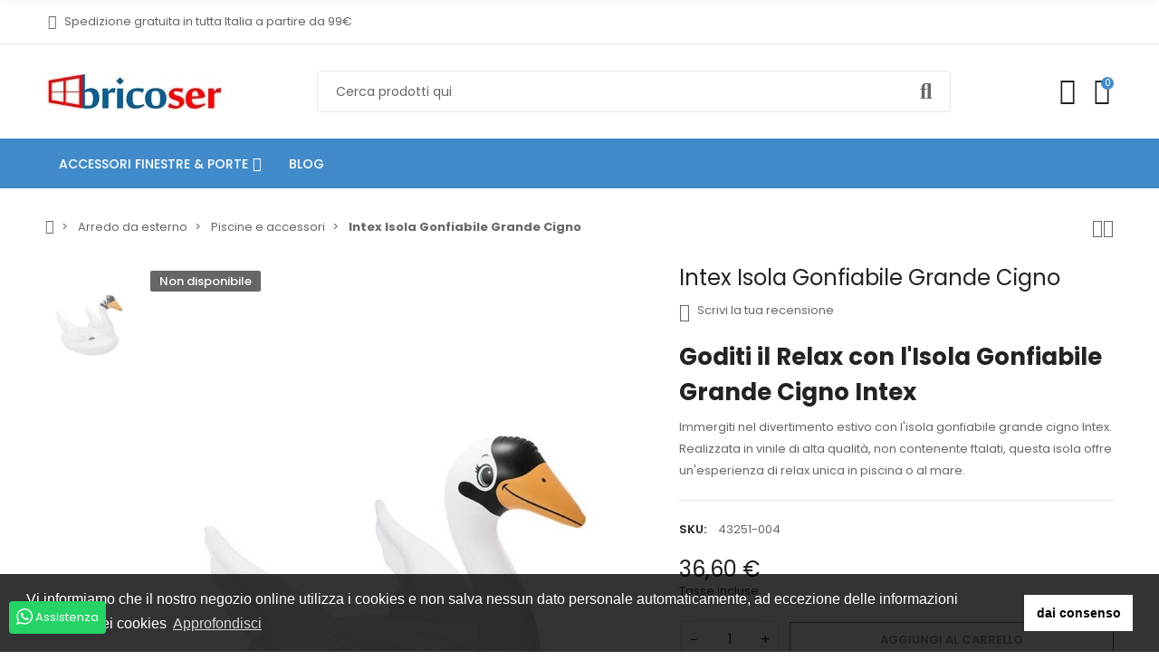

--- FILE ---
content_type: text/html; charset=utf-8
request_url: https://www.bricoser.it/arredo-da-esterno/piscine-e-accessori/intex-isola-gonfiabile-grande-cigno
body_size: 29607
content:
<!doctype html>
<html lang="it">

  <head>
    
      
  <meta charset="utf-8">


  <meta http-equiv="x-ua-compatible" content="ie=edge">



  <title>Intex Isola Gonfiabile Grande Cigno</title>
  
    
  
  <meta name="description" content="Isola gonfiabile grande cigno Intex in vinile non contenente ftalati. Dotata di 2 camere d’aria, resistenti maniglie e toppa di riparazione inclusa. Perfetta per rilassarsi in piscina o al mare.">
  <meta name="keywords" content="">
        <link rel="canonical" href="https://www.bricoser.it/arredo-da-esterno/piscine-e-accessori/intex-isola-gonfiabile-grande-cigno">
    
      
  
  
    <script type="application/ld+json">
  {
    "@context": "https://schema.org",
    "@type": "Organization",
    "name" : "Bricoser",
    "url" : "https://www.bricoser.it/"
         ,"logo": {
        "@type": "ImageObject",
        "url":"https://www.bricoser.it/img/bricoser-logo-1502442329.jpg"
      }
      }
</script>

<script type="application/ld+json">
  {
    "@context": "https://schema.org",
    "@type": "WebPage",
    "isPartOf": {
      "@type": "WebSite",
      "url":  "https://www.bricoser.it/",
      "name": "Bricoser"
    },
    "name": "Intex Isola Gonfiabile Grande Cigno",
    "url":  "https://www.bricoser.it/arredo-da-esterno/piscine-e-accessori/intex-isola-gonfiabile-grande-cigno"
  }
</script>


  <script type="application/ld+json">
    {
      "@context": "https://schema.org",
      "@type": "BreadcrumbList",
      "itemListElement": [
                  {
            "@type": "ListItem",
            "position": 1,
            "name": "Home",
            "item": "https://www.bricoser.it/"
          },                  {
            "@type": "ListItem",
            "position": 2,
            "name": "Arredo da esterno",
            "item": "https://www.bricoser.it/arredo-da-esterno"
          },                  {
            "@type": "ListItem",
            "position": 3,
            "name": "Piscine e accessori",
            "item": "https://www.bricoser.it/piscine-e-accessori"
          },                  {
            "@type": "ListItem",
            "position": 4,
            "name": "Intex Isola Gonfiabile Grande Cigno",
            "item": "https://www.bricoser.it/arredo-da-esterno/piscine-e-accessori/intex-isola-gonfiabile-grande-cigno"
          }              ]
    }
  </script>
  
  
  
      <script type="application/ld+json">
  {
    "@context": "https://schema.org/",
    "@type": "Product",
    "name": "Intex Isola Gonfiabile Grande Cigno",
    "description": "Isola gonfiabile grande cigno Intex in vinile non contenente ftalati. Dotata di 2 camere d’aria, resistenti maniglie e toppa di riparazione inclusa. Perfetta per rilassarsi in piscina o al mare.",
    "category": "Piscine e accessori",
    "image" :"https://www.bricoser.it/2026-home_default/intex-isola-gonfiabile-grande-cigno.jpg",    "sku": "43251-004",
    "mpn": "43251-004"
        ,
    "brand": {
      "@type": "Brand",
      "name": "Bricoser"
    }
                    ,
    "weight": {
        "@context": "https://schema.org",
        "@type": "QuantitativeValue",
        "value": "5.150000",
        "unitCode": "lb"
    }
        ,
    "offers": {
      "@type": "Offer",
      "priceCurrency": "EUR",
      "name": "Intex Isola Gonfiabile Grande Cigno",
      "price": "36.6",
      "url": "https://www.bricoser.it/arredo-da-esterno/piscine-e-accessori/intex-isola-gonfiabile-grande-cigno",
      "priceValidUntil": "2026-02-06",
              "image": ["https://www.bricoser.it/2026-large_default/intex-isola-gonfiabile-grande-cigno.jpg"],
            "sku": "43251-004",
      "mpn": "43251-004",
                        "availability": "https://schema.org/OutOfStock",
      "seller": {
        "@type": "Organization",
        "name": "Bricoser"
      }
    }
      }
</script>
  
  
    
  

  
    <meta property="og:title" content="Intex Isola Gonfiabile Grande Cigno" />
    <meta property="og:description" content="Isola gonfiabile grande cigno Intex in vinile non contenente ftalati. Dotata di 2 camere d’aria, resistenti maniglie e toppa di riparazione inclusa. Perfetta per rilassarsi in piscina o al mare." />
    <meta property="og:url" content="https://www.bricoser.it/arredo-da-esterno/piscine-e-accessori/intex-isola-gonfiabile-grande-cigno" />
    <meta property="og:site_name" content="Bricoser" />
        



  <meta name="viewport" content="width=device-width, initial-scale=1, shrink-to-fit=no">



  <link rel="icon" type="image/vnd.microsoft.icon" href="https://www.bricoser.it/img/favicon.ico?1649539448">
  <link rel="shortcut icon" type="image/x-icon" href="https://www.bricoser.it/img/favicon.ico?1649539448">


<link rel="dns-prefetch" href="https://www.bricoser.it" />
<link rel="preconnect" href="https://www.bricoser.it" crossorigin />


  <link rel="preconnect" href="https://fonts.googleapis.com">
  <link rel="preconnect" href="https://fonts.gstatic.com" crossorigin>
  
  <link href="//fonts.googleapis.com/icon?family=Material+Icons" rel="stylesheet">
      <link href="//fonts.googleapis.com/css?family=Poppins:300,400,500,600,700&amp;display=swap" rel="stylesheet">
    


  <link rel="stylesheet" href="https://www.bricoser.it/themes/PRS028/assets/cache/theme-cf0833460.css" type="text/css" media="all">


  <script type="text/javascript" src="https://js.stripe.com/v3/" ></script><script type="text/javascript">var ajaxTdElementor = {"ajax":"\/\/www.bricoser.it\/module\/tdelementor\/ajax","contact":"\/\/www.bricoser.it\/module\/tdelementor\/contact","contact_token":"afb84e889d6edbfd6883a08499fc03e0","subscription":"\/\/www.bricoser.it\/module\/tdelementor\/subscription","languages":[],"currencies":[]};var apple_pay_button_theme = "black";var apple_pay_button_type = "plain";var buttoncompare_title_add = "Aggiungi per confrontare";var buttoncompare_title_remove = "Rimuovi da Confronta";var buttonwishlist_title_add = "Aggiungi alla lista dei desideri";var buttonwishlist_title_remove = "Rimuovi dalla lista dei desideri";var capture_method = "automatic";var comparator_max_item = 3;var compareAdd = "Il prodotto \u00e8 stato aggiunto al confronto del prodotto";var compareRemove = "Il prodotto \u00e8 stato rimosso dal confronto dei prodotti";var compareUrl = "https:\/\/www.bricoser.it\/module\/tdcompare\/compare";var compareView = "Confrontare";var comparedProductsIds = [];var compared_products = [];var disable_comment = "Il criterio non esiste per questo prodotto.";var ei_customer_type = 0;var ei_module_dir = "\/modules\/";var ei_pdf = "Fattura di cortesia";var ei_pec_required = 0;var ei_sdi_required = 0;var ei_select_invoice_type = "Seleziona il tipo fattura";var ei_xml = "Fattura Elettronica";var eitoken = "4e9ed401715838fc9377475f2d3b2a7d";var express_checkout = "1";var google_pay_button_theme = "black";var google_pay_button_type = "plain";var handle_order_action_url = "https:\/\/www.bricoser.it\/module\/stripe_official\/handleOrderAction";var id_shop = 1;var isLogged = false;var loginLabel = "Accesso";var login_url = "https:\/\/www.bricoser.it\/account";var max_item = "Non puoi aggiungere pi\u00f9 di 3 prodotto\/i alla comparazione";var moderation_active = 1;var pay_pal_button_theme = "black";var pay_pal_button_type = "paypal";var postcode = null;var prestashop = {"cart":{"products":[],"totals":{"total":{"type":"total","label":"Totale","amount":0,"value":"0,00\u00a0\u20ac"},"total_including_tax":{"type":"total","label":"Totale (tasse incl.)","amount":0,"value":"0,00\u00a0\u20ac"},"total_excluding_tax":{"type":"total","label":"Totale (tasse escl.)","amount":0,"value":"0,00\u00a0\u20ac"}},"subtotals":{"products":{"type":"products","label":"Totale parziale","amount":0,"value":"0,00\u00a0\u20ac"},"discounts":null,"shipping":{"type":"shipping","label":"Spedizione","amount":0,"value":""},"tax":{"type":"tax","label":"Iva inclusa","amount":0,"value":"0,00\u00a0\u20ac"}},"products_count":0,"summary_string":"0 articoli","vouchers":{"allowed":1,"added":[]},"discounts":[],"minimalPurchase":0,"minimalPurchaseRequired":""},"currency":{"id":1,"name":"Euro","iso_code":"EUR","iso_code_num":"978","sign":"\u20ac"},"customer":{"lastname":null,"firstname":null,"email":null,"birthday":null,"newsletter":null,"newsletter_date_add":null,"optin":null,"website":null,"company":null,"siret":null,"ape":null,"is_logged":false,"gender":{"type":null,"name":null},"addresses":[]},"country":{"id_zone":1,"id_currency":0,"call_prefix":39,"iso_code":"IT","active":"1","contains_states":"1","need_identification_number":"0","need_zip_code":"1","zip_code_format":"NNNNN","display_tax_label":"1","name":"Italia","id":10},"language":{"name":"Italiano (Italian)","iso_code":"it","locale":"it-IT","language_code":"it","active":"1","is_rtl":"0","date_format_lite":"d\/m\/Y","date_format_full":"d\/m\/Y H:i:s","id":1},"page":{"title":"","canonical":"https:\/\/www.bricoser.it\/arredo-da-esterno\/piscine-e-accessori\/intex-isola-gonfiabile-grande-cigno","meta":{"title":"Intex Isola Gonfiabile Grande Cigno","description":"Isola gonfiabile grande cigno Intex in vinile non contenente ftalati. Dotata di 2 camere d\u2019aria, resistenti maniglie e toppa di riparazione inclusa. Perfetta per rilassarsi in piscina o al mare.","keywords":"","robots":"index"},"page_name":"product","body_classes":{"lang-it":true,"lang-rtl":false,"country-IT":true,"currency-EUR":true,"layout-full-width":true,"page-product":true,"tax-display-enabled":true,"page-customer-account":false,"product-id-1371":true,"product-Intex Isola Gonfiabile Grande Cigno":true,"product-id-category-84":true,"product-id-manufacturer-0":true,"product-id-supplier-0":true,"product-available-for-order":true},"admin_notifications":[],"password-policy":{"feedbacks":{"0":"Molto debole","1":"Debole","2":"Media","3":"Forte","4":"Molto forte","Straight rows of keys are easy to guess":"I tasti consecutivi sono facili da indovinare","Short keyboard patterns are easy to guess":"Gli schemi brevi sulla tastiera sono facili da indovinare","Use a longer keyboard pattern with more turns":"Utilizza uno schema pi\u00f9 lungo sulla tastiera con pi\u00f9 variazioni","Repeats like \"aaa\" are easy to guess":"Le ripetizioni come \u201caaa\u201d sono facili da indovinare","Repeats like \"abcabcabc\" are only slightly harder to guess than \"abc\"":"Le ripetizioni come \u201cabcabcabc\u201d sono solo leggermente pi\u00f9 difficili da indovinare rispetto ad \u201cabc\u201d","Sequences like abc or 6543 are easy to guess":"Le sequenze come \"abc\" o 6543 sono facili da indovinare","Recent years are easy to guess":"Gli anni recenti sono facili da indovinare","Dates are often easy to guess":"Le date sono spesso facili da indovinare","This is a top-10 common password":"Questa \u00e8 una delle 10 password pi\u00f9 comuni","This is a top-100 common password":"Questa \u00e8 una delle 100 password pi\u00f9 comuni","This is a very common password":"Questa password \u00e8 molto comune","This is similar to a commonly used password":"Questa password \u00e8 simile a un\u2019altra comunemente utilizzata","A word by itself is easy to guess":"Una parola di per s\u00e9 \u00e8 facile da indovinare","Names and surnames by themselves are easy to guess":"Nomi e cognomi sono di per s\u00e9 facili da indovinare","Common names and surnames are easy to guess":"Nomi e cognomi comuni sono facili da indovinare","Use a few words, avoid common phrases":"Utilizza diverse parole, evita le frasi comuni","No need for symbols, digits, or uppercase letters":"Nessun bisogno di simboli, cifre o lettere maiuscole","Avoid repeated words and characters":"Evita parole e caratteri ripetuti","Avoid sequences":"Evita le sequenze","Avoid recent years":"Evita gli anni recenti","Avoid years that are associated with you":"Evita gli anni associati a te","Avoid dates and years that are associated with you":"Evita date e anni associati a te","Capitalization doesn't help very much":"Le maiuscole non sono molto efficaci","All-uppercase is almost as easy to guess as all-lowercase":"Tutto maiuscolo \u00e8 quasi altrettanto facile da indovinare di tutto minuscolo","Reversed words aren't much harder to guess":"Le parole al contrario non sono molto pi\u00f9 difficili da indovinare","Predictable substitutions like '@' instead of 'a' don't help very much":"Sostituzioni prevedibili come \"@\" invece di \"a\" non sono molto efficaci","Add another word or two. Uncommon words are better.":"Aggiungi una o due parole in pi\u00f9. Le parole insolite sono pi\u00f9 sicure."}}},"shop":{"name":"Bricoser","logo":"https:\/\/www.bricoser.it\/img\/bricoser-logo-1502442329.jpg","stores_icon":"https:\/\/www.bricoser.it\/img\/logo_stores.png","favicon":"https:\/\/www.bricoser.it\/img\/favicon.ico"},"core_js_public_path":"\/themes\/","urls":{"base_url":"https:\/\/www.bricoser.it\/","current_url":"https:\/\/www.bricoser.it\/arredo-da-esterno\/piscine-e-accessori\/intex-isola-gonfiabile-grande-cigno","shop_domain_url":"https:\/\/www.bricoser.it","img_ps_url":"https:\/\/www.bricoser.it\/img\/","img_cat_url":"https:\/\/www.bricoser.it\/img\/c\/","img_lang_url":"https:\/\/www.bricoser.it\/img\/l\/","img_prod_url":"https:\/\/www.bricoser.it\/img\/p\/","img_manu_url":"https:\/\/www.bricoser.it\/img\/m\/","img_sup_url":"https:\/\/www.bricoser.it\/img\/su\/","img_ship_url":"https:\/\/www.bricoser.it\/img\/s\/","img_store_url":"https:\/\/www.bricoser.it\/img\/st\/","img_col_url":"https:\/\/www.bricoser.it\/img\/co\/","img_url":"https:\/\/www.bricoser.it\/themes\/PRS028\/assets\/img\/","css_url":"https:\/\/www.bricoser.it\/themes\/PRS028\/assets\/css\/","js_url":"https:\/\/www.bricoser.it\/themes\/PRS028\/assets\/js\/","pic_url":"https:\/\/www.bricoser.it\/upload\/","theme_assets":"https:\/\/www.bricoser.it\/themes\/PRS028\/assets\/","theme_dir":"https:\/\/www.bricoser.it\/themes\/PRS028\/","pages":{"address":"https:\/\/www.bricoser.it\/indirizzo","addresses":"https:\/\/www.bricoser.it\/indirizzi","authentication":"https:\/\/www.bricoser.it\/login","manufacturer":"https:\/\/www.bricoser.it\/brands","cart":"https:\/\/www.bricoser.it\/carrello","category":"https:\/\/www.bricoser.it\/index.php?controller=category","cms":"https:\/\/www.bricoser.it\/index.php?controller=cms","contact":"https:\/\/www.bricoser.it\/contattaci","discount":"https:\/\/www.bricoser.it\/buoni-sconto","guest_tracking":"https:\/\/www.bricoser.it\/tracciatura-ospite","history":"https:\/\/www.bricoser.it\/cronologia-ordini","identity":"https:\/\/www.bricoser.it\/dati-personali","index":"https:\/\/www.bricoser.it\/","my_account":"https:\/\/www.bricoser.it\/account","order_confirmation":"https:\/\/www.bricoser.it\/conferma-ordine","order_detail":"https:\/\/www.bricoser.it\/index.php?controller=order-detail","order_follow":"https:\/\/www.bricoser.it\/segui-ordine","order":"https:\/\/www.bricoser.it\/ordine","order_return":"https:\/\/www.bricoser.it\/index.php?controller=order-return","order_slip":"https:\/\/www.bricoser.it\/buono-ordine","pagenotfound":"https:\/\/www.bricoser.it\/pagina-non-trovata","password":"https:\/\/www.bricoser.it\/recupero-password","pdf_invoice":"https:\/\/www.bricoser.it\/index.php?controller=pdf-invoice","pdf_order_return":"https:\/\/www.bricoser.it\/index.php?controller=pdf-order-return","pdf_order_slip":"https:\/\/www.bricoser.it\/index.php?controller=pdf-order-slip","prices_drop":"https:\/\/www.bricoser.it\/offerte","product":"https:\/\/www.bricoser.it\/index.php?controller=product","registration":"https:\/\/www.bricoser.it\/index.php?controller=registration","search":"https:\/\/www.bricoser.it\/ricerca","sitemap":"https:\/\/www.bricoser.it\/Mappa del sito","stores":"https:\/\/www.bricoser.it\/negozi","supplier":"https:\/\/www.bricoser.it\/fornitori","new_products":"https:\/\/www.bricoser.it\/nuovi-prodotti","brands":"https:\/\/www.bricoser.it\/brands","register":"https:\/\/www.bricoser.it\/index.php?controller=registration","order_login":"https:\/\/www.bricoser.it\/ordine?login=1"},"alternative_langs":[],"actions":{"logout":"https:\/\/www.bricoser.it\/?mylogout="},"no_picture_image":{"bySize":{"cart_default":{"url":"https:\/\/www.bricoser.it\/img\/p\/it-default-cart_default.jpg","width":125,"height":162},"small_default":{"url":"https:\/\/www.bricoser.it\/img\/p\/it-default-small_default.jpg","width":125,"height":162},"home_default":{"url":"https:\/\/www.bricoser.it\/img\/p\/it-default-home_default.jpg","width":370,"height":480},"medium_default":{"url":"https:\/\/www.bricoser.it\/img\/p\/it-default-medium_default.jpg","width":540,"height":700},"large_default":{"url":"https:\/\/www.bricoser.it\/img\/p\/it-default-large_default.jpg","width":771,"height":1000}},"small":{"url":"https:\/\/www.bricoser.it\/img\/p\/it-default-cart_default.jpg","width":125,"height":162},"medium":{"url":"https:\/\/www.bricoser.it\/img\/p\/it-default-home_default.jpg","width":370,"height":480},"large":{"url":"https:\/\/www.bricoser.it\/img\/p\/it-default-large_default.jpg","width":771,"height":1000},"legend":""}},"configuration":{"display_taxes_label":true,"display_prices_tax_incl":true,"is_catalog":false,"show_prices":true,"opt_in":{"partner":false},"quantity_discount":{"type":"price","label":"Prezzo unitario"},"voucher_enabled":1,"return_enabled":1},"field_required":[],"breadcrumb":{"links":[{"title":"Home","url":"https:\/\/www.bricoser.it\/"},{"title":"Arredo da esterno","url":"https:\/\/www.bricoser.it\/arredo-da-esterno"},{"title":"Piscine e accessori","url":"https:\/\/www.bricoser.it\/piscine-e-accessori"},{"title":"Intex Isola Gonfiabile Grande Cigno","url":"https:\/\/www.bricoser.it\/arredo-da-esterno\/piscine-e-accessori\/intex-isola-gonfiabile-grande-cigno"}],"count":4},"link":{"protocol_link":"https:\/\/","protocol_content":"https:\/\/"},"time":1769116552,"static_token":"e1fb7efc2b32498f42792f3a2c895563","token":"a7b307cf1ab8369b5479650fa5fe2791","debug":false};var productcomment_added = "Grazie per la tua recensione.Il tuo commento \u00e8 stato aggiunto!";var productcomment_added_moderation = "Grazie per la tua recensione.Sar\u00e0 disponibile una volta approvato da un moderatore.";var productcomments_controller_url = "https:\/\/www.bricoser.it\/module\/tdproductcomments\/default";var productcomments_url_rewrite = "1";var psemailsubscription_subscription = "https:\/\/www.bricoser.it\/module\/ps_emailsubscription\/subscription";var secure_key = "eefd2bd646c0e9114fd5294988f7a0f1";var stripe_address = {"id":null,"id_shop_list":[],"force_id":false,"id_customer":null,"id_manufacturer":null,"id_supplier":null,"id_warehouse":null,"id_country":null,"id_state":null,"country":null,"alias":null,"company":null,"lastname":null,"firstname":null,"address1":null,"address2":null,"postcode":null,"city":null,"other":null,"phone":null,"phone_mobile":null,"vat_number":null,"dni":null,"date_add":null,"date_upd":null,"deleted":false,"eicustomertype":null,"eisdi":null,"eipec":null,"eipa":null};var stripe_address_country_code = false;var stripe_amount = 0;var stripe_calculate_shipping = "https:\/\/www.bricoser.it\/module\/stripe_official\/calculateShipping";var stripe_create_elements = "https:\/\/www.bricoser.it\/module\/stripe_official\/createElements";var stripe_create_express_checkout = "https:\/\/www.bricoser.it\/module\/stripe_official\/createExpressCheckout";var stripe_create_intent = "https:\/\/www.bricoser.it\/module\/stripe_official\/createIntent";var stripe_css = "{\"base\": {\"iconColor\": \"#666ee8\",\"color\": \"#31325f\",\"fontWeight\": 400,\"fontFamily\": \"-apple-system, BlinkMacSystemFont, Segoe UI, Roboto, Oxygen-Sans, Ubuntu, Cantarell, Helvetica Neue, sans-serif\",\"fontSmoothing\": \"antialiased\",\"fontSize\": \"15px\",\"::placeholder\": { \"color\": \"#aab7c4\" },\":-webkit-autofill\": { \"color\": \"#666ee8\" }}}";var stripe_currency = "eur";var stripe_email = null;var stripe_express_amount = 3660;var stripe_express_carriers = [{"id_carrier":77,"id_reference":2,"name":"Corriere espresso","url":"https:\/\/services.brt.it\/it\/tracking","active":1,"deleted":0,"shipping_handling":1,"range_behavior":0,"is_module":0,"is_free":0,"shipping_external":0,"need_range":0,"external_module_name":"","shipping_method":1,"position":0,"max_width":0,"max_height":0,"max_depth":0,"max_weight":"0.000000","grade":0,"delay":"2-3  giorni Nazionale \/ International 10 day"}];var stripe_express_cart_id = null;var stripe_express_currency_iso = "eur";var stripe_express_customer_model = {"email":null,"name":" ","id":null,"address":{"city":null,"countryIso":null,"street":null,"zipCode":null,"state":null}};var stripe_express_phone = null;var stripe_express_product_id = 1371;var stripe_express_return_url = "https:\/\/www.bricoser.it\/module\/stripe_official\/orderConfirmationReturn?";var stripe_fullname = " ";var stripe_layout = "radio";var stripe_locale = "it";var stripe_locations = ["cart"];var stripe_merchant_country_code = "IT";var stripe_message = {"processing":"Processing\u2026","accept_cgv":"Please accept the CGV","redirecting":"Redirecting\u2026"};var stripe_module_dir = "\/modules\/stripe_official";var stripe_order_confirm = "https:\/\/www.bricoser.it\/module\/stripe_official\/orderConfirmationReturn";var stripe_payment_elements_enabled = "1";var stripe_pk = "pk_live_51MBvwdEmdK8kMhtrntDLFqHM7yZ0J2pC6Ed6KeBOxUXNh2ZjYBxT8bG7zI0Lz6stfT3MC8hp6x0DbfqbtxOG8uHl00bpok54eb";var stripe_position = "top";var stripe_postcode_disabled = "1";var stripe_ps_version = "1.7";var stripe_theme = "flat";var tdSearch = {"noProducts":"No Products found!","count":"10","search_string":false,"current_category_id":0};var tdShoppingCart = {"isAjax":true,"ajax":"\/\/www.bricoser.it\/module\/tdshoppingcart\/ajax","afterAdd":"modal"};var tdfreeshipping_ajax = "https:\/\/www.bricoser.it\/module\/tdfreeshipping\/ajax";var tdthreesixty = {"speed":"100"};var tdtoken = "e1fb7efc2b32498f42792f3a2c895563";var themeOpt = {"g_preloader":"prenone","g_bttop":"1","pp_zoom":"1","tip_toggle":"1","infiniteScroll":"default","h_layout":false,"sh_type":"always"};var use_new_ps_translation = true;var wishlist_add = "Il prodotto \u00e8 stato aggiunto correttamente alla tua lista dei desideri";var wishlist_cancel_txt = "Annulla";var wishlist_confirm_del_txt = "Elimina l'elemento selezionato?";var wishlist_del_default_txt = "Impossibile eliminare la lista dei desideri predefinita";var wishlist_email_txt = "E-mail";var wishlist_loggin_required = "Devi essere loggato per gestire la tua lista dei desideri";var wishlist_ok_txt = "Ok";var wishlist_quantity_required = "Devi inserire una quantit\u00e0";var wishlist_remove = "Il prodotto \u00e8 stato rimosso con successo dalla tua lista dei desideri";var wishlist_reset_txt = "Ripristina";var wishlist_send_txt = "Spedire";var wishlist_send_wishlist_txt = "Invia la lista dei desideri";var wishlist_url = "https:\/\/www.bricoser.it\/module\/tdproductwishlist\/mywishlist";var wishlist_view = "Visualizza la tua lista dei desideri";</script>


  
            <script type="text/javascript">
                var elementorFrontendConfig = {"environmentMode":{"edit":false,"wpPreview":true},"is_rtl":false,"breakpoints":{"xs":0,"sm":480,"md":768,"lg":1025,"xl":1440,"xxl":1600},"version":"1.0.5","urls":{"assets":"https:\/\/www.bricoser.it\/modules\/tdelementor\/assets\/"},"settings":{"general":{"elementor_global_image_lightbox":"yes","elementor_enable_lightbox_in_editor":"yes"}}};
            </script>
    <script>
        window.addEventListener("load", function(){
            window.cookieconsent.initialise({
                "palette": {
                    "popup": {
                        "background": "#000",
                    },
                    "button": {
                        "background": "#f1d600"
                    }
                },
                                                                                                                "content": {
                    "message": "Vi informiamo che il nostro negozio online utilizza i cookies e non salva nessun dato personale automaticamente, ad eccezione delle informazioni contenute nei cookies",
                    "dismiss": "dai consenso",
                    "link": "Approfondisci",
                    "href": "https://www.bricoser.it/content/note-legali"
                                    }
            })});
    </script>




  <!-- Google tag (gtag.js) -->
  <script async src="https://www.googletagmanager.com/gtag/js?id=G-2VGXM6RSPG"></script>
  <script>
    
    window.dataLayer = window.dataLayer || [];
    function gtag(){dataLayer.push(arguments);}
    gtag('js', new Date());
    gtag('config', 'G-2VGXM6RSPG');
	gtag('config', 'AW-999876104');
    
  </script>
    
  <meta property="og:type" content="product">
      <meta property="og:image" content="https://www.bricoser.it/2026-large_default/intex-isola-gonfiabile-grande-cigno.jpg">
  
      <meta property="product:pretax_price:amount" content="36.6">
    <meta property="product:pretax_price:currency" content="EUR">
    <meta property="product:price:amount" content="36.6">
    <meta property="product:price:currency" content="EUR">
      <meta property="product:weight:value" content="5.150000">
  <meta property="product:weight:units" content="lb">
  
  </head>

  <body id="product" class="lang-it country-it currency-eur layout-full-width page-product tax-display-enabled product-id-1371 product-intex-isola-gonfiabile-grande-cigno product-id-category-84 product-id-manufacturer-0 product-id-supplier-0 product-available-for-order cart-is-empty">

    
      
    

    
          

    
      <svg style="display: none;">
	<symbol id="pp_facebook" viewBox="0 0 96.124 96.123">
		<path d="M72.089,0.02L59.624,0C45.62,0,36.57,9.285,36.57,23.656v10.907H24.037c-1.083,0-1.96,0.878-1.96,1.961v15.803
		c0,1.083,0.878,1.96,1.96,1.96h12.533v39.876c0,1.083,0.877,1.96,1.96,1.96h16.352c1.083,0,1.96-0.878,1.96-1.96V54.287h14.654
		c1.083,0,1.96-0.877,1.96-1.96l0.006-15.803c0-0.52-0.207-1.018-0.574-1.386c-0.367-0.368-0.867-0.575-1.387-0.575H56.842v-9.246
		c0-4.444,1.059-6.7,6.848-6.7l8.397-0.003c1.082,0,1.959-0.878,1.959-1.96V1.98C74.046,0.899,73.17,0.022,72.089,0.02z"/>
	</symbol>
	<symbol id="pp_twitter" viewBox="0 0 512 512">
		<path d="M512,97.248c-19.04,8.352-39.328,13.888-60.48,16.576c21.76-12.992,38.368-33.408,46.176-58.016
		c-20.288,12.096-42.688,20.64-66.56,25.408C411.872,60.704,384.416,48,354.464,48c-58.112,0-104.896,47.168-104.896,104.992
		c0,8.32,0.704,16.32,2.432,23.936c-87.264-4.256-164.48-46.08-216.352-109.792c-9.056,15.712-14.368,33.696-14.368,53.056
		c0,36.352,18.72,68.576,46.624,87.232c-16.864-0.32-33.408-5.216-47.424-12.928c0,0.32,0,0.736,0,1.152
		c0,51.008,36.384,93.376,84.096,103.136c-8.544,2.336-17.856,3.456-27.52,3.456c-6.72,0-13.504-0.384-19.872-1.792
		c13.6,41.568,52.192,72.128,98.08,73.12c-35.712,27.936-81.056,44.768-130.144,44.768c-8.608,0-16.864-0.384-25.12-1.44
		C46.496,446.88,101.6,464,161.024,464c193.152,0,298.752-160,298.752-298.688c0-4.64-0.16-9.12-0.384-13.568
		C480.224,136.96,497.728,118.496,512,97.248z"/>
	</symbol>
	<symbol id="pp_rss" viewBox="0 0 402.041 402.04">
		<path d="M54.816,292.382c-15.229,0-28.169,5.331-38.831,15.988C5.33,319.026,0,331.969,0,347.197
		c0,15.232,5.325,28.172,15.985,38.828c10.662,10.657,23.606,15.988,38.831,15.988c15.227,0,28.168-5.331,38.828-15.988
		c10.656-10.656,15.986-23.596,15.986-38.828c0-15.229-5.33-28.171-15.986-38.827C82.987,297.713,70.046,292.382,54.816,292.382z"
		/>
		<path d="M181.01,221.002c-21.51-21.698-46.158-38.97-73.948-51.816c-27.79-12.85-56.914-20.511-87.366-22.985h-1.425
		c-4.949,0-9.042,1.619-12.275,4.854C1.997,154.477,0,158.953,0,164.472v38.543c0,4.757,1.569,8.85,4.708,12.279
		c3.14,3.429,7.089,5.332,11.848,5.708c43.586,4.189,80.845,21.752,111.773,52.678c30.93,30.926,48.49,68.187,52.677,111.771
		c0.382,4.764,2.284,8.712,5.712,11.847c3.427,3.148,7.517,4.72,12.275,4.72h38.545c5.517,0,9.989-1.995,13.415-5.996
		c3.621-3.812,5.236-8.381,4.863-13.709c-2.478-30.447-10.14-59.573-22.987-87.361C219.983,267.16,202.708,242.514,181.01,221.002z
		"/>
		<path d="M367.728,239.701c-20.365-45.585-48.345-86.078-83.936-121.482c-35.405-35.594-75.896-63.572-121.485-83.939
		C116.723,13.917,68.996,2.494,19.126,0.02h-0.855c-4.949,0-9.136,1.713-12.563,5.14C1.903,8.583,0,12.964,0,18.294v40.825
		c0,4.76,1.667,8.897,4.996,12.419c3.33,3.523,7.373,5.376,12.132,5.57c40.924,2.478,79.799,12.188,116.63,29.127
		c36.83,16.94,68.806,38.972,95.93,66.09c27.118,27.123,49.149,59.101,66.089,95.931c16.94,36.836,26.557,75.705,28.839,116.627
		c0.195,4.764,2.046,8.809,5.564,12.139c3.524,3.329,7.762,4.999,12.71,4.999h40.823c5.331,0,9.701-1.902,13.134-5.715
		c3.809-3.806,5.517-8.274,5.144-13.415C399.52,333.017,388.093,285.291,367.728,239.701z"/>
	</symbol>
	<symbol id="pp_youtube" viewBox="0 0 512 512">
		<path d="M490.24,113.92c-13.888-24.704-28.96-29.248-59.648-30.976C399.936,80.864,322.848,80,256.064,80
		c-66.912,0-144.032,0.864-174.656,2.912c-30.624,1.76-45.728,6.272-59.744,31.008C7.36,138.592,0,181.088,0,255.904
		C0,255.968,0,256,0,256c0,0.064,0,0.096,0,0.096v0.064c0,74.496,7.36,117.312,21.664,141.728
		c14.016,24.704,29.088,29.184,59.712,31.264C112.032,430.944,189.152,432,256.064,432c66.784,0,143.872-1.056,174.56-2.816
		c30.688-2.08,45.76-6.56,59.648-31.264C504.704,373.504,512,330.688,512,256.192c0,0,0-0.096,0-0.16c0,0,0-0.064,0-0.096
		C512,181.088,504.704,138.592,490.24,113.92z M192,352V160l160,96L192,352z"/>
	</symbol>
	<symbol id="pp_vimeo" viewBox="0 0 438.536 438.536">
		<path d="M414.41,24.123C398.333,8.042,378.963,0,356.315,0H82.228C59.58,0,40.21,8.042,24.126,24.123
		C8.045,40.207,0.003,59.576,0.003,82.225v274.084c0,22.647,8.042,42.018,24.123,58.102c16.084,16.084,35.454,24.126,58.102,24.126
		h274.084c22.648,0,42.018-8.042,58.095-24.126c16.084-16.084,24.126-35.454,24.126-58.102V82.225
		C438.532,59.576,430.49,40.204,414.41,24.123z M358.033,145.319c-2.673,13.894-10.52,35.454-23.562,64.665
		c-13.045,29.218-29.455,57.054-49.252,83.511c-22.654,30.453-46.445,53.009-71.374,67.673c-6.473,3.99-13.706,6.995-21.698,8.99
		c-7.994,1.995-16.086,1.852-24.269-0.432c-11.613-4.948-21.414-16.847-29.408-35.689c-3.997-9.712-9.423-28.459-16.274-56.246
		c-6.85-26.837-11.897-44.633-15.131-53.387c-0.95-2.477-2.141-6.332-3.567-11.564c-1.429-5.236-2.856-9.801-4.281-13.706
		c-1.427-3.903-3.186-7.564-5.282-10.992c-3.234-5.52-7.183-8.373-11.847-8.566c-4.661-0.188-10.185,0.81-16.558,2.996
		c-6.374,2.19-11.56,2.993-15.559,2.426c-2.281-0.38-4.327-2.283-6.136-5.709c-1.809-3.422-4.237-5.896-7.283-7.421v-1.999
		c7.613-5.333,19.271-15.037,34.973-29.127c15.703-14.085,28.693-24.172,38.971-30.262c13.324-7.804,25.41-10.185,36.26-7.139
		c5.137,1.524,9.945,5.33,14.416,11.42c4.471,6.091,7.85,12.658,10.135,19.701c2.096,6.66,5.33,22.266,9.707,46.822
		c0.572,3.805,1.384,10.61,2.428,20.411c1.045,9.803,1.999,17.795,2.853,23.982c0.855,6.188,2.664,13.135,5.426,20.838
		c2.756,7.713,6.324,13.853,10.704,18.421c8.186,8.754,16.464,10.089,24.838,3.997c5.332-3.997,12.088-13.421,20.273-28.26
		c8.945-17.316,13.894-30.928,14.839-40.825c1.334-14.465-1.191-23.885-7.563-28.265c-6.372-4.377-17.173-5.902-32.401-4.57
		c3.046-9.326,7.283-18.03,12.703-26.122c5.428-8.086,11.088-14.753,16.988-19.984c5.91-5.236,12.049-9.851,18.418-13.849
		c6.379-3.996,11.848-6.897,16.423-8.705c4.565-1.809,8.466-3,11.704-3.571c25.693-3.805,43.488,0.476,53.392,12.847
		C359.077,116.576,361.075,129.141,358.033,145.319z"/>
	</symbol>
	<symbol id="pp_instagram" viewBox="0 0 169.063 169.063">
		<path d="M122.406,0H46.654C20.929,0,0,20.93,0,46.655v75.752c0,25.726,20.929,46.655,46.654,46.655h75.752
		c25.727,0,46.656-20.93,46.656-46.655V46.655C169.063,20.93,148.133,0,122.406,0z M154.063,122.407
		c0,17.455-14.201,31.655-31.656,31.655H46.654C29.2,154.063,15,139.862,15,122.407V46.655C15,29.201,29.2,15,46.654,15h75.752
		c17.455,0,31.656,14.201,31.656,31.655V122.407z"/>
		<path d="M84.531,40.97c-24.021,0-43.563,19.542-43.563,43.563c0,24.02,19.542,43.561,43.563,43.561s43.563-19.541,43.563-43.561
		C128.094,60.512,108.552,40.97,84.531,40.97z M84.531,113.093c-15.749,0-28.563-12.812-28.563-28.561
		c0-15.75,12.813-28.563,28.563-28.563s28.563,12.813,28.563,28.563C113.094,100.281,100.28,113.093,84.531,113.093z"/>
		<path d="M129.921,28.251c-2.89,0-5.729,1.17-7.77,3.22c-2.051,2.04-3.23,4.88-3.23,7.78c0,2.891,1.18,5.73,3.23,7.78
		c2.04,2.04,4.88,3.22,7.77,3.22c2.9,0,5.73-1.18,7.78-3.22c2.05-2.05,3.22-4.89,3.22-7.78c0-2.9-1.17-5.74-3.22-7.78
		C135.661,29.421,132.821,28.251,129.921,28.251z"/>
	</symbol>
	<symbol id="pp_googleplus" viewBox="0 0 96.828 96.827">
		<path d="M62.617,0H39.525c-10.29,0-17.413,2.256-23.824,7.552c-5.042,4.35-8.051,10.672-8.051,16.912
		c0,9.614,7.33,19.831,20.913,19.831c1.306,0,2.752-0.134,4.028-0.253l-0.188,0.457c-0.546,1.308-1.063,2.542-1.063,4.468
		c0,3.75,1.809,6.063,3.558,8.298l0.22,0.283l-0.391,0.027c-5.609,0.384-16.049,1.1-23.675,5.787
		c-9.007,5.355-9.707,13.145-9.707,15.404c0,8.988,8.376,18.06,27.09,18.06c21.76,0,33.146-12.005,33.146-23.863
		c0.002-8.771-5.141-13.101-10.6-17.698l-4.605-3.582c-1.423-1.179-3.195-2.646-3.195-5.364c0-2.672,1.772-4.436,3.336-5.992
		l0.163-0.165c4.973-3.917,10.609-8.358,10.609-17.964c0-9.658-6.035-14.649-8.937-17.048h7.663c0.094,0,0.188-0.026,0.266-0.077
		l6.601-4.15c0.188-0.119,0.276-0.348,0.214-0.562C63.037,0.147,62.839,0,62.617,0z M34.614,91.535
		c-13.264,0-22.176-6.195-22.176-15.416c0-6.021,3.645-10.396,10.824-12.997c5.749-1.935,13.17-2.031,13.244-2.031
		c1.257,0,1.889,0,2.893,0.126c9.281,6.605,13.743,10.073,13.743,16.678C53.141,86.309,46.041,91.535,34.614,91.535z
		M34.489,40.756c-11.132,0-15.752-14.633-15.752-22.468c0-3.984,0.906-7.042,2.77-9.351c2.023-2.531,5.487-4.166,8.825-4.166
		c10.221,0,15.873,13.738,15.873,23.233c0,1.498,0,6.055-3.148,9.22C40.94,39.337,37.497,40.756,34.489,40.756z"/>
		<path d="M94.982,45.223H82.814V33.098c0-0.276-0.225-0.5-0.5-0.5H77.08c-0.276,0-0.5,0.224-0.5,0.5v12.125H64.473
		c-0.276,0-0.5,0.224-0.5,0.5v5.304c0,0.275,0.224,0.5,0.5,0.5H76.58V63.73c0,0.275,0.224,0.5,0.5,0.5h5.234
		c0.275,0,0.5-0.225,0.5-0.5V51.525h12.168c0.276,0,0.5-0.223,0.5-0.5v-5.302C95.482,45.446,95.259,45.223,94.982,45.223z"/>
	</symbol>
	<symbol id="pp_pinterest" viewBox="0 0 486.392 486.392">
		<path d="M430.149,135.248C416.865,39.125,321.076-9.818,218.873,1.642
		C138.071,10.701,57.512,76.03,54.168,169.447c-2.037,57.029,14.136,99.801,68.399,111.84
		c23.499-41.586-7.569-50.676-12.433-80.802C90.222,77.367,252.16-6.718,336.975,79.313c58.732,59.583,20.033,242.77-74.57,223.71
		c-90.621-18.179,44.383-164.005-27.937-192.611c-58.793-23.286-90.013,71.135-62.137,118.072
		c-16.355,80.711-51.557,156.709-37.3,257.909c46.207-33.561,61.802-97.734,74.57-164.704
		c23.225,14.136,35.659,28.758,65.268,31.038C384.064,361.207,445.136,243.713,430.149,135.248z"/>
	</symbol>
	<symbol id="pp_linkedin" viewBox="0 0 24 24">
		<path d="m23.994 24v-.001h.006v-8.802c0-4.306-.927-7.623-5.961-7.623-2.42 0-4.044 1.328-4.707 2.587h-.07v-2.185h-4.773v16.023h4.97v-7.934c0-2.089.396-4.109 2.983-4.109 2.549 0 2.587 2.384 2.587 4.243v7.801z"/>
		<path d="m.396 7.977h4.976v16.023h-4.976z"/>
		<path d="m2.882 0c-1.591 0-2.882 1.291-2.882 2.882s1.291 2.909 2.882 2.909 2.882-1.318 2.882-2.909c-.001-1.591-1.292-2.882-2.882-2.882z"/>
	</symbol>
	<symbol id="emptycart" viewBox="0 0 512 512">
		<path d="M273.067,315.733c0-14.114-11.486-25.6-25.6-25.6s-25.6,11.486-25.6,25.6c0,11.11,7.151,20.489,17.067,24.03V358.4     c0,47.053,38.281,85.333,85.333,85.333S409.6,405.453,409.6,358.4v-18.637c9.916-3.533,17.067-12.919,17.067-24.03     c0-14.114-11.486-25.6-25.6-25.6c-14.114,0-25.6,11.486-25.6,25.6c0,11.11,7.151,20.489,17.067,24.03V358.4     c0,37.641-30.626,68.267-68.267,68.267c-37.641,0-68.267-30.626-68.267-68.267v-18.637     C265.916,336.23,273.067,326.844,273.067,315.733z M401.067,307.2c4.702,0,8.533,3.831,8.533,8.533s-3.823,8.525-8.525,8.533     h-0.008h-0.009c-4.702-0.009-8.525-3.831-8.525-8.533S396.365,307.2,401.067,307.2z M247.475,324.267h-0.009h-0.009     c-4.702-0.009-8.525-3.831-8.525-8.533s3.831-8.533,8.533-8.533c4.702,0,8.533,3.831,8.533,8.533     S252.177,324.258,247.475,324.267z"/>
		<path d="M93.867,204.8c14.114,0,25.6-11.486,25.6-25.6c0-11.11-7.151-20.497-17.067-24.03v-35.703h145.067     c4.71,0,8.533-3.823,8.533-8.533c0-4.719-3.823-8.533-8.533-8.533H102.4c0-47.053,38.281-85.333,85.333-85.333     s85.333,38.281,85.333,85.333v52.77C263.151,158.703,256,168.09,256,179.2c0,14.114,11.486,25.6,25.6,25.6s25.6-11.486,25.6-25.6     c0-11.11-7.151-20.497-17.067-24.03v-35.703H358.4v93.867c0,4.71,3.823,8.533,8.533,8.533s8.533-3.823,8.533-8.533v-102.05     c0-0.06-0.034-0.111-0.034-0.179c0-0.06,0.034-0.111,0.034-0.171c0-4.719-3.823-8.533-8.533-8.533h-76.8     c0-56.465-45.935-102.4-102.4-102.4s-102.4,45.935-102.4,102.4v52.77c-9.916,3.533-17.067,12.919-17.067,24.03     C68.267,193.314,79.753,204.8,93.867,204.8z M281.6,170.667c4.702,0,8.533,3.831,8.533,8.533c0,4.702-3.831,8.533-8.533,8.533     c-4.702,0-8.533-3.831-8.533-8.533C273.067,174.498,276.898,170.667,281.6,170.667z M93.867,170.667     c4.702,0,8.533,3.831,8.533,8.533c0,4.702-3.831,8.533-8.533,8.533c-4.702,0-8.533-3.831-8.533-8.533     C85.333,174.498,89.165,170.667,93.867,170.667z"/>
		<path d="M119.467,494.933h-76.8c-14.114,0-25.6-11.486-25.6-25.6V409.6h93.867c4.71,0,8.533-3.823,8.533-8.533     c0-4.719-3.823-8.533-8.533-8.533H17.067V119.467h42.317c4.71,0,8.533-3.823,8.533-8.533c0-4.719-3.823-8.533-8.533-8.533H8.533     c-4.71,0-8.533,3.814-8.533,8.533v358.4C0,492.851,19.14,512,42.667,512h76.8c4.71,0,8.533-3.823,8.533-8.533     C128,498.748,124.177,494.933,119.467,494.933z"/>
		<path d="M509.295,241.647c-1.553-1.656-3.729-2.714-6.178-2.714H179.2c-4.71,0-8.533,3.814-8.533,8.533     c0,4.71,3.823,8.533,8.533,8.533h315.733v213.333c0,14.114-11.486,25.6-25.6,25.6H179.2c-14.114,0-25.6-11.486-25.6-25.6V247.467     c0-4.71-3.823-8.533-8.533-8.533c-4.71,0-8.533,3.823-8.533,8.533v221.867c0,23.518,19.14,42.667,42.667,42.667h290.133     C492.86,512,512,492.851,512,469.333V247.817C512,245.367,510.942,243.2,509.295,241.647z"/>
	</symbol>
	<symbol id="list" viewBox="0 0 24 24">
		<path d="M4 10.5c-.83 0-1.5.67-1.5 1.5s.67 1.5 1.5 1.5 1.5-.67 1.5-1.5-.67-1.5-1.5-1.5zm0-6c-.83 0-1.5.67-1.5 1.5S3.17 7.5 4 7.5 5.5 6.83 5.5 6 4.83 4.5 4 4.5zm0 12c-.83 0-1.5.68-1.5 1.5s.68 1.5 1.5 1.5 1.5-.68 1.5-1.5-.67-1.5-1.5-1.5zM8 19h12c.55 0 1-.45 1-1s-.45-1-1-1H8c-.55 0-1 .45-1 1s.45 1 1 1zm0-6h12c.55 0 1-.45 1-1s-.45-1-1-1H8c-.55 0-1 .45-1 1s.45 1 1 1zM7 6c0 .55.45 1 1 1h12c.55 0 1-.45 1-1s-.45-1-1-1H8c-.55 0-1 .45-1 1z"/>
	</symbol>
	<symbol id="grid" viewBox="0 0 276.167 276.167">
		<path d="M33.144,2.471C15.336,2.471,0.85,16.958,0.85,34.765s14.48,32.293,32.294,32.293s32.294-14.486,32.294-32.293    S50.951,2.471,33.144,2.471z"/>
		<path d="M137.663,2.471c-17.807,0-32.294,14.487-32.294,32.294s14.487,32.293,32.294,32.293c17.808,0,32.297-14.486,32.297-32.293    S155.477,2.471,137.663,2.471z"/>
		<path d="M243.873,67.059c17.804,0,32.294-14.486,32.294-32.293S261.689,2.471,243.873,2.471s-32.294,14.487-32.294,32.294    S226.068,67.059,243.873,67.059z"/>
		<path d="M32.3,170.539c17.807,0,32.297-14.483,32.297-32.293c0-17.811-14.49-32.297-32.297-32.297S0,120.436,0,138.246    C0,156.056,14.493,170.539,32.3,170.539z"/>
		<path d="M136.819,170.539c17.804,0,32.294-14.483,32.294-32.293c0-17.811-14.478-32.297-32.294-32.297    c-17.813,0-32.294,14.486-32.294,32.297C104.525,156.056,119.012,170.539,136.819,170.539z"/>
		<path d="M243.038,170.539c17.811,0,32.294-14.483,32.294-32.293c0-17.811-14.483-32.297-32.294-32.297    s-32.306,14.486-32.306,32.297C210.732,156.056,225.222,170.539,243.038,170.539z"/>
		<path d="M33.039,209.108c-17.807,0-32.3,14.483-32.3,32.294c0,17.804,14.493,32.293,32.3,32.293s32.293-14.482,32.293-32.293    S50.846,209.108,33.039,209.108z"/>
		<path d="M137.564,209.108c-17.808,0-32.3,14.483-32.3,32.294c0,17.804,14.487,32.293,32.3,32.293    c17.804,0,32.293-14.482,32.293-32.293S155.368,209.108,137.564,209.108z"/>
		<path d="M243.771,209.108c-17.804,0-32.294,14.483-32.294,32.294c0,17.804,14.49,32.293,32.294,32.293    c17.811,0,32.294-14.482,32.294-32.293S261.575,209.108,243.771,209.108z"/>
	</symbol>
</svg>    

    <main id="page" class="site-wrapper">
      
              

      <header id="header">
        
          
  <div class="header-banner">
    
  </div>


  <nav class="header-nav">
    <div class="container">
      <div class="row d-none d-md-flex align-items-center justify-content-between m-0">
        <div class="left-nav d-inline-flex align-items-center justify-content-start">
          
        </div>
        <div class="right-nav d-inline-flex align-items-center justify-content-end">
          
        </div>
      </div>
    </div>
  </nav>


  <div class="header-top">
    <div class="container">
      <div class="row">
        <div class="col-12">
          
        </div>
      </div>
    </div>
  </div>
  	<div id="elementor-header"><style>.elementor-2 .elementor-element.elementor-element-714a6e92:not(.elementor-motion-effects-element-type-background), .elementor-2 .elementor-element.elementor-element-714a6e92 > .elementor-motion-effects-container > .elementor-motion-effects-layer{background-color:#ffffff;}.elementor-2 .elementor-element.elementor-element-714a6e92{border-style:solid;border-width:0px 0px 1px 0px;border-color:#e5e5e5;transition:background 0.3s, border 0.3s, border-radius 0.3s, box-shadow 0.3s;padding:0px 10px 0px 10px;}.elementor-2 .elementor-element.elementor-element-714a6e92 > .elementor-background-overlay{transition:background 0.3s, border-radius 0.3s, opacity 0.3s;}.elementor-2 .elementor-element.elementor-element-213ca7ef.elementor-column .elementor-column-wrap{align-items:center;}.elementor-2 .elementor-element.elementor-element-213ca7ef.elementor-column > .elementor-column-wrap > .elementor-widget-wrap{align-content:center;justify-content:flex-start;}.elementor-2 .elementor-element.elementor-element-213ca7ef > .elementor-element-populated{padding:0px 10px 0px 10px;}.elementor-2 .elementor-element.elementor-element-35c910ac.elementor-view-stacked .elementor-icon{background-color:#666666;}.elementor-2 .elementor-element.elementor-element-35c910ac.elementor-view-framed .elementor-icon, .elementor-2 .elementor-element.elementor-element-35c910ac.elementor-view-default .elementor-icon{fill:#666666;color:#666666;border-color:#666666;}.elementor-2 .elementor-element.elementor-element-35c910ac.elementor-position-right .elementor-icon-box-icon{margin-left:5px;}.elementor-2 .elementor-element.elementor-element-35c910ac.elementor-position-left .elementor-icon-box-icon{margin-right:5px;}.elementor-2 .elementor-element.elementor-element-35c910ac.elementor-position-top .elementor-icon-box-icon{margin-bottom:5px;}.elementor-2 .elementor-element.elementor-element-35c910ac .elementor-icon{font-size:16px;}.elementor-2 .elementor-element.elementor-element-35c910ac .elementor-icon i{transform:rotate(0deg);}.elementor-2 .elementor-element.elementor-element-35c910ac .elementor-icon-box-title{margin-bottom:0px;}.elementor-2 .elementor-element.elementor-element-35c910ac .elementor-icon-box-content .elementor-icon-box-description{color:#666666;}.elementor-2 .elementor-element.elementor-element-35c910ac > .elementor-widget-container{padding:12px 0px 12px 0px;}.elementor-2 .elementor-element.elementor-element-d06743f.elementor-column .elementor-column-wrap{align-items:center;}.elementor-2 .elementor-element.elementor-element-d06743f.elementor-column > .elementor-column-wrap > .elementor-widget-wrap{align-content:center;justify-content:flex-end;}.elementor-2 .elementor-element.elementor-element-d06743f > .elementor-element-populated{padding:0px 10px 0px 10px;}.elementor-2 .elementor-element.elementor-element-6a160c94 .dropdown-toggle{text-transform:uppercase;fill:#666666;color:#666666;padding:12px 0px 12px 0px;}.elementor-2 .elementor-element.elementor-element-6a160c94 .dropdown:hover .dropdown-toggle, .elementor-2 .elementor-element.elementor-element-6a160c94 .dropdown.show .dropdown-toggle{fill:#428bca;color:#428bca;}.elementor-2 .elementor-element.elementor-element-6a160c94 .dropdown-menu li > a{fill:#666666;color:#666666;}.elementor-2 .elementor-element.elementor-element-6a160c94 .dropdown-menu li > a:hover, .elementor-2 .elementor-element.elementor-element-6a160c94 .dropdown-menu .current > a{color:#000000;}.elementor-2 .elementor-element.elementor-element-6a160c94{width:auto;max-width:auto;}.elementor-2 .elementor-element.elementor-element-3d1eeb7 .dropdown-toggle{text-transform:uppercase;fill:#666666;color:#666666;padding:12px 0px 12px 12px;}.elementor-2 .elementor-element.elementor-element-3d1eeb7 .dropdown:hover .dropdown-toggle, .elementor-2 .elementor-element.elementor-element-3d1eeb7 .dropdown.show .dropdown-toggle{fill:#428bca;color:#428bca;}.elementor-2 .elementor-element.elementor-element-3d1eeb7 .dropdown-menu li > a{fill:#666666;color:#666666;}.elementor-2 .elementor-element.elementor-element-3d1eeb7 .dropdown-menu li > a:hover, .elementor-2 .elementor-element.elementor-element-3d1eeb7 .dropdown-menu .current > a{color:#000000;}.elementor-2 .elementor-element.elementor-element-3d1eeb7 > .elementor-widget-container{padding:0px 0px 0px 10px;}.elementor-2 .elementor-element.elementor-element-3d1eeb7{width:auto;max-width:auto;}.elementor-2 .elementor-element.elementor-element-2a7a8b40{transition:background 0.3s, border 0.3s, border-radius 0.3s, box-shadow 0.3s;padding:29px 10px 29px 10px;}.elementor-2 .elementor-element.elementor-element-2a7a8b40 > .elementor-background-overlay{transition:background 0.3s, border-radius 0.3s, opacity 0.3s;}.elementor-2 .elementor-element.elementor-element-c69c700.elementor-column .elementor-column-wrap{align-items:center;}.elementor-2 .elementor-element.elementor-element-c69c700.elementor-column > .elementor-column-wrap > .elementor-widget-wrap{align-content:center;justify-content:flex-start;}.elementor-2 .elementor-element.elementor-element-c69c700 > .elementor-element-populated{padding:0px 10px 0px 10px;}.elementor-2 .elementor-element.elementor-element-82f73cf{text-align:left;}.elementor-2 .elementor-element.elementor-element-82f73cf .elementor-image img{filter:brightness( 100% ) contrast( 100% ) saturate( 100% ) blur( 0px ) hue-rotate( 0deg );}.elementor-2 .elementor-element.elementor-element-5f262723.elementor-column .elementor-column-wrap{align-items:center;}.elementor-2 .elementor-element.elementor-element-5f262723.elementor-column > .elementor-column-wrap > .elementor-widget-wrap{align-content:center;justify-content:center;}.elementor-2 .elementor-element.elementor-element-5f262723 > .elementor-element-populated{padding:0px 10px 0px 10px;}.elementor-2 .elementor-element.elementor-element-41ce0bfb .search_block_top .button-search{width:54px;fill:#666666;color:#666666;background-color:rgba(0,0,0,0);}body:not(.rtl) .elementor-2 .elementor-element.elementor-element-41ce0bfb .search_block_top  .input-wrapper{right:calc(54px - 2px);}body.rtl .elementor-2 .elementor-element.elementor-element-41ce0bfb .search_block_top .input-wrapper{left:calc(54px - 2px);}.elementor-2 .elementor-element.elementor-element-41ce0bfb .search-widget .button-search::after{border-color:#666666;}.elementor-2 .elementor-element.elementor-element-41ce0bfb .search_block_top .button-search:hover{fill:#428bca;color:#428bca;}.elementor-2 .elementor-element.elementor-element-41ce0bfb .search_block_top .search_category, .elementor-2 .elementor-element.elementor-element-41ce0bfb .search_block_top .input-wrapper .search_query, .elementor-2 .elementor-element.elementor-element-41ce0bfb .search_block_top .input-wrapper .search_query::placeholder{fill:#666666;color:#666666;}.elementor-2 .elementor-element.elementor-element-41ce0bfb .search_block_top .searchbox{background-color:#ffffff;border-radius:5px 5px 5px 5px;}.elementor-2 .elementor-element.elementor-element-30e8b7d1.elementor-column .elementor-column-wrap{align-items:center;}.elementor-2 .elementor-element.elementor-element-30e8b7d1.elementor-column > .elementor-column-wrap > .elementor-widget-wrap{align-content:center;justify-content:flex-end;}.elementor-2 .elementor-element.elementor-element-30e8b7d1 > .elementor-element-populated{padding:0px 10px 0px 10px;}.elementor-2 .elementor-element.elementor-element-643fd12c .btn-toggle-account i{font-size:30px;}.elementor-2 .elementor-element.elementor-element-643fd12c .btn-toggle-account svg{width:30px;height:30px;}.elementor-2 .elementor-element.elementor-element-643fd12c .btn-toggle-account{fill:#232323;color:#232323;}.elementor-2 .elementor-element.elementor-element-643fd12c .btn-toggle-account:hover{fill:#428bca;color:#428bca;}.elementor-2 .elementor-element.elementor-element-643fd12c{width:auto;max-width:auto;}.elementor-2 .elementor-element.elementor-element-69c42b76 .btn-toggle-cart i{font-size:30px;}.elementor-2 .elementor-element.elementor-element-69c42b76 .btn-toggle-cart svg{width:30px;height:30px;}.elementor-2 .elementor-element.elementor-element-69c42b76 .btn-toggle-cart .cart-products-count{top:0px;right:-4px;min-width:14px;line-height:14px;height:14px;font-size:10px;fill:#ffffff;color:#ffffff;background-color:#428bca;}.elementor-2 .elementor-element.elementor-element-69c42b76 .btn-toggle-cart{fill:#232323;color:#232323;}.elementor-2 .elementor-element.elementor-element-69c42b76 .btn-toggle-cart:hover{fill:#428bca;color:#428bca;}.elementor-2 .elementor-element.elementor-element-69c42b76 > .elementor-widget-container{margin:0px 0px 0px 20px;padding:0px 4px 0px 0px;}.elementor-2 .elementor-element.elementor-element-69c42b76{width:auto;max-width:auto;}.elementor-2 .elementor-element.elementor-element-1eb59a77:not(.elementor-motion-effects-element-type-background), .elementor-2 .elementor-element.elementor-element-1eb59a77 > .elementor-motion-effects-container > .elementor-motion-effects-layer{background-color:#428bca;}.elementor-2 .elementor-element.elementor-element-1eb59a77{transition:background 0.3s, border 0.3s, border-radius 0.3s, box-shadow 0.3s;padding:0px 10px 0px 10px;}.elementor-2 .elementor-element.elementor-element-1eb59a77 > .elementor-background-overlay{transition:background 0.3s, border-radius 0.3s, opacity 0.3s;}.elementor-2 .elementor-element.elementor-element-44e7a962.elementor-column .elementor-column-wrap{align-items:center;}.elementor-2 .elementor-element.elementor-element-44e7a962.elementor-column > .elementor-column-wrap > .elementor-widget-wrap{align-content:center;justify-content:flex-start;}.elementor-2 .elementor-element.elementor-element-44e7a962 > .elementor-element-populated{padding:0px 10px 0px 10px;}.elementor-2 .elementor-element.elementor-element-16c6cf41 .menu-vertical{margin-top:0px;}.elementor-2 .elementor-element.elementor-element-16c6cf41 .wrapper-menu-vertical .menu-vertical-title{font-size:14px;font-weight:500;text-transform:uppercase;background-color:#232323;}.elementor-2 .elementor-element.elementor-element-16c6cf41 .wrapper-menu-vertical:hover .menu-vertical-title, .elementor-2 .elementor-element.elementor-element-16c6cf41 .wrapper-menu-vertical.active .menu-vertical-title{background-color:#0b6bbd;}.elementor-2 .elementor-element.elementor-element-16c6cf41 > .elementor-widget-container{margin:0px 20px 0px 0px;}.elementor-2 .elementor-element.elementor-element-16c6cf41{width:auto;max-width:auto;}.elementor-2 .elementor-element.elementor-element-21200f7c .menu-horizontal .item-level-0 > a, .elementor-2 .elementor-element.elementor-element-21200f7c .menu-vertical .item-level-0 > a{font-size:14px;font-weight:500;text-transform:uppercase;fill:#ffffff;color:#ffffff;padding:15px 15px 15px 15px;}.elementor-2 .elementor-element.elementor-element-21200f7c .menu-horizontal .item-level-0:hover > a, .elementor-2 .elementor-element.elementor-element-21200f7c .menu-vertical .item-level-0:hover > a, .elementor-2 .elementor-element.elementor-element-21200f7c .menu-horizontal .item-level-0.current-menu-item > a, .elementor-2 .elementor-element.elementor-element-21200f7c .menu-vertical .item-level-0.current-menu-item > a{color:#232323;}.elementor-2 .elementor-element.elementor-element-21200f7c{width:auto;max-width:auto;}.elementor-2 .elementor-element.elementor-element-20f380d8{padding:0px 10px 0px 10px;}.elementor-2 .elementor-element.elementor-element-6cf49828.elementor-column .elementor-column-wrap{align-items:center;}.elementor-2 .elementor-element.elementor-element-6cf49828.elementor-column > .elementor-column-wrap > .elementor-widget-wrap{align-content:center;justify-content:flex-start;}.elementor-2 .elementor-element.elementor-element-6cf49828 > .elementor-element-populated{padding:10px 10px 10px 10px;}.elementor-2 .elementor-element.elementor-element-55bd8b55 .btn-toggle-menu{fill:#232323;color:#232323;padding:10px 0px 10px 0px;}.elementor-2 .elementor-element.elementor-element-55bd8b55 .btn-toggle-menu:hover{fill:#428bca;color:#428bca;}.elementor-2 .elementor-element.elementor-element-55bd8b55 > .elementor-widget-container{margin:0px 20px 0px 0px;}.elementor-2 .elementor-element.elementor-element-55bd8b55{width:auto;max-width:auto;}.elementor-2 .elementor-element.elementor-element-44bd7e4e.elementor-column .elementor-column-wrap{align-items:center;}.elementor-2 .elementor-element.elementor-element-44bd7e4e.elementor-column > .elementor-column-wrap > .elementor-widget-wrap{align-content:center;justify-content:center;}.elementor-2 .elementor-element.elementor-element-44bd7e4e > .elementor-element-populated{padding:10px 10px 10px 10px;}.elementor-2 .elementor-element.elementor-element-26f330a5{text-align:center;}.elementor-2 .elementor-element.elementor-element-26f330a5 .elementor-image img{filter:brightness( 100% ) contrast( 100% ) saturate( 100% ) blur( 0px ) hue-rotate( 0deg );}.elementor-2 .elementor-element.elementor-element-301de8e9.elementor-column .elementor-column-wrap{align-items:center;}.elementor-2 .elementor-element.elementor-element-301de8e9.elementor-column > .elementor-column-wrap > .elementor-widget-wrap{align-content:center;justify-content:flex-end;}.elementor-2 .elementor-element.elementor-element-301de8e9 > .elementor-element-populated{padding:10px 10px 10px 10px;}.elementor-2 .elementor-element.elementor-element-b83a033 .btn-toggle-account i{font-size:30px;}.elementor-2 .elementor-element.elementor-element-b83a033 .btn-toggle-account svg{width:30px;height:30px;}.elementor-2 .elementor-element.elementor-element-b83a033 .btn-toggle-account{fill:#232323;color:#232323;}.elementor-2 .elementor-element.elementor-element-b83a033 .btn-toggle-account:hover{fill:#428bca;color:#428bca;}.elementor-2 .elementor-element.elementor-element-b83a033{width:auto;max-width:auto;}.elementor-2 .elementor-element.elementor-element-32f5d680 .btn-toggle-cart i{font-size:30px;}.elementor-2 .elementor-element.elementor-element-32f5d680 .btn-toggle-cart svg{width:30px;height:30px;}.elementor-2 .elementor-element.elementor-element-32f5d680 .btn-toggle-cart .cart-products-count{top:0px;right:-4px;min-width:14px;line-height:14px;height:14px;font-size:10px;fill:#ffffff;color:#ffffff;background-color:#428bca;}.elementor-2 .elementor-element.elementor-element-32f5d680 .btn-toggle-cart{fill:#232323;color:#232323;}.elementor-2 .elementor-element.elementor-element-32f5d680 .btn-toggle-cart:hover{fill:#428bca;color:#428bca;}.elementor-2 .elementor-element.elementor-element-32f5d680 > .elementor-widget-container{margin:0px 0px 0px 15px;padding:0px 4px 0px 0px;}.elementor-2 .elementor-element.elementor-element-32f5d680{width:auto;max-width:auto;}.elementor-2 .elementor-element.elementor-element-1768f9f4:not(.elementor-motion-effects-element-type-background), .elementor-2 .elementor-element.elementor-element-1768f9f4 > .elementor-motion-effects-container > .elementor-motion-effects-layer{background-color:#428bca;}.elementor-2 .elementor-element.elementor-element-1768f9f4{transition:background 0.3s, border 0.3s, border-radius 0.3s, box-shadow 0.3s;padding:0px 10px 0px 10px;}.elementor-2 .elementor-element.elementor-element-1768f9f4 > .elementor-background-overlay{transition:background 0.3s, border-radius 0.3s, opacity 0.3s;}.elementor-2 .elementor-element.elementor-element-76474c24.elementor-column .elementor-column-wrap{align-items:center;}.elementor-2 .elementor-element.elementor-element-76474c24.elementor-column > .elementor-column-wrap > .elementor-widget-wrap{align-content:center;justify-content:center;}.elementor-2 .elementor-element.elementor-element-76474c24 > .elementor-element-populated{transition:background 0.3s, border 0.3s, border-radius 0.3s, box-shadow 0.3s;padding:15px 10px 15px 10px;}.elementor-2 .elementor-element.elementor-element-76474c24 > .elementor-element-populated > .elementor-background-overlay{transition:background 0.3s, border-radius 0.3s, opacity 0.3s;}.elementor-2 .elementor-element.elementor-element-250645a5 .search_block_top .button-search{width:54px;fill:#232323;color:#232323;background-color:rgba(0,0,0,0);}body:not(.rtl) .elementor-2 .elementor-element.elementor-element-250645a5 .search_block_top  .input-wrapper{right:calc(54px - 2px);}body.rtl .elementor-2 .elementor-element.elementor-element-250645a5 .search_block_top .input-wrapper{left:calc(54px - 2px);}.elementor-2 .elementor-element.elementor-element-250645a5 .search-widget .button-search::after{border-color:#232323;}.elementor-2 .elementor-element.elementor-element-250645a5 .search_block_top .button-search:hover{fill:#428bca;color:#428bca;}.elementor-2 .elementor-element.elementor-element-250645a5 .search_block_top .search_category, .elementor-2 .elementor-element.elementor-element-250645a5 .search_block_top .input-wrapper .search_query, .elementor-2 .elementor-element.elementor-element-250645a5 .search_block_top .input-wrapper .search_query::placeholder{fill:#666666;color:#666666;}.elementor-2 .elementor-element.elementor-element-250645a5 .search_block_top .searchbox{background-color:#ffffff;border-radius:5px 5px 5px 5px;}@media(min-width:768px){.elementor-2 .elementor-element.elementor-element-c69c700{width:25%;}.elementor-2 .elementor-element.elementor-element-5f262723{width:60%;}.elementor-2 .elementor-element.elementor-element-30e8b7d1{width:15%;}}@media(max-width:767px){.elementor-2 .elementor-element.elementor-element-714a6e92{padding:0px 5px 0px 5px;}.elementor-2 .elementor-element.elementor-element-213ca7ef > .elementor-element-populated{padding:0px 5px 0px 5px;}.elementor-2 .elementor-element.elementor-element-35c910ac .elementor-icon-box-icon{margin-bottom:5px;}.elementor-2 .elementor-element.elementor-element-d06743f > .elementor-element-populated{padding:0px 5px 0px 5px;}.elementor-2 .elementor-element.elementor-element-2a7a8b40{padding:10px 5px 10px 5px;}.elementor-2 .elementor-element.elementor-element-c69c700 > .elementor-element-populated{padding:0px 5px 0px 5px;}.elementor-2 .elementor-element.elementor-element-5f262723 > .elementor-element-populated{padding:0px 5px 0px 5px;}.elementor-2 .elementor-element.elementor-element-30e8b7d1 > .elementor-element-populated{padding:0px 5px 0px 5px;}.elementor-2 .elementor-element.elementor-element-69c42b76 > .elementor-widget-container{margin:0px 0px 0px 10px;}.elementor-2 .elementor-element.elementor-element-1eb59a77{padding:0px 5px 0px 5px;}.elementor-2 .elementor-element.elementor-element-44e7a962 > .elementor-element-populated{padding:0px 5px 0px 5px;}.elementor-2 .elementor-element.elementor-element-20f380d8{padding:0px 5px 0px 5px;}.elementor-2 .elementor-element.elementor-element-6cf49828{width:25%;}.elementor-2 .elementor-element.elementor-element-6cf49828 > .elementor-element-populated{padding:5px 5px 5px 5px;}.elementor-2 .elementor-element.elementor-element-55bd8b55 > .elementor-widget-container{margin:0px 10px 0px 0px;}.elementor-2 .elementor-element.elementor-element-44bd7e4e{width:49%;}.elementor-2 .elementor-element.elementor-element-44bd7e4e > .elementor-element-populated{padding:5px 5px 5px 5px;}.elementor-2 .elementor-element.elementor-element-301de8e9{width:26%;}.elementor-2 .elementor-element.elementor-element-301de8e9 > .elementor-element-populated{padding:5px 5px 5px 5px;}.elementor-2 .elementor-element.elementor-element-32f5d680 > .elementor-widget-container{margin:0px 0px 0px 5px;}.elementor-2 .elementor-element.elementor-element-1768f9f4{padding:0px 5px 0px 5px;}}</style>        <div data-elementor-type="post" data-elementor-id="2" class="elementor elementor-2" data-elementor-settings="[]">
                            <div class="elementor-inner">
                    <div class="elementor-section-wrap">
                                <section class="elementor-element elementor-element-714a6e92 elementor-hidden-tablet elementor-hidden-phone elementor-section-boxed elementor-section-height-default elementor-section-height-default elementor-section elementor-top-section" data-id="714a6e92" data-element_type="section" data-settings="{&quot;background_background&quot;:&quot;classic&quot;}">
                        <div class="elementor-container elementor-column-gap-no">
                <div class="elementor-row">
                <div class="elementor-element elementor-element-213ca7ef elementor-column elementor-col-50 elementor-top-column" data-id="213ca7ef" data-element_type="column">
            <div class="elementor-column-wrap  elementor-element-populated">
                    <div class="elementor-widget-wrap">
                <div class="elementor-element elementor-element-35c910ac elementor-position-left elementor-vertical-align-middle elementor-view-default elementor-widget elementor-widget-icon-box" data-id="35c910ac" data-element_type="widget" data-widget_type="icon-box.default">
                <div class="elementor-widget-container">
            		<div class="elementor-icon-box-wrapper">
						<div class="elementor-icon-box-icon">
				<span class="elementor-icon elementor-animation-" >
				<i aria-hidden="true" class="fas fa-shipping-fast"></i>				</span>
			</div>
						<div class="elementor-icon-box-content">
				<h3 class="elementor-icon-box-title">
					<span ></span>
				</h3>
								<p class="elementor-icon-box-description">Spedizione gratuita in tutta Italia a partire da 99€</p>
							</div>
		</div>
		        </div>
                </div>
                        </div>
            </div>
        </div>
                <div class="elementor-element elementor-element-d06743f elementor-column elementor-col-50 elementor-top-column" data-id="d06743f" data-element_type="column">
            <div class="elementor-column-wrap  elementor-element-populated">
                    <div class="elementor-widget-wrap">
                        </div>
            </div>
        </div>
                        </div>
            </div>
        </section>
                <section class="elementor-element elementor-element-2a7a8b40 elementor-hidden-tablet elementor-hidden-phone elementor-section-boxed elementor-section-height-default elementor-section-height-default elementor-section elementor-top-section" data-id="2a7a8b40" data-element_type="section" data-settings="{&quot;background_background&quot;:&quot;classic&quot;}">
                        <div class="elementor-container elementor-column-gap-no">
                <div class="elementor-row">
                <div class="elementor-element elementor-element-c69c700 elementor-column elementor-col-25 elementor-top-column" data-id="c69c700" data-element_type="column">
            <div class="elementor-column-wrap  elementor-element-populated">
                    <div class="elementor-widget-wrap">
                <div class="elementor-element elementor-element-82f73cf elementor-widget elementor-widget-site-logo" data-id="82f73cf" data-element_type="widget" data-widget_type="site-logo.default">
                <div class="elementor-widget-container">
                    <div class="elementor-image">
                        <a href="/">
                                                <img  src="/img/bricoser-logo-1502442329.jpg" title="" alt="" />                                            </a>
                    </div>
                </div>
                </div>
                        </div>
            </div>
        </div>
                <div class="elementor-element elementor-element-5f262723 elementor-column elementor-col-50 elementor-top-column" data-id="5f262723" data-element_type="column">
            <div class="elementor-column-wrap  elementor-element-populated">
                    <div class="elementor-widget-wrap">
                <div class="elementor-element elementor-element-41ce0bfb elementor-widget elementor-widget-search" data-id="41ce0bfb" data-element_type="widget" data-widget_type="search.default">
                <div class="elementor-widget-container">
                <div class="tdsearchblock clearfix">
        <div class="search_block_top">
            <form method="get" action="//www.bricoser.it/ricerca" class="searchbox isAjaxSearch">
                <input type="hidden" name="controller" value="search">
                <input type="hidden" name="order" value="product.position.desc" />
                                    <input name="c" value="0" type="hidden">
                                <button type="submit" class="btn btn-primary button-search">
                                        <i class="las la-search"></i>
                </button>
                <div class="input-wrapper">
                    <input class="search_query search_query_top form-control" type="text" name="s" placeholder="Cerca prodotti qui" value="" autocomplete="off" />
                </div>
            </form>
            <div class='tdsearch_result_content'><div class="tdsearch_result td-container td__custom_scroll"></div></div>
        </div>
    </div>
        </div>
                </div>
                        </div>
            </div>
        </div>
                <div class="elementor-element elementor-element-30e8b7d1 elementor-column elementor-col-25 elementor-top-column" data-id="30e8b7d1" data-element_type="column">
            <div class="elementor-column-wrap  elementor-element-populated">
                    <div class="elementor-widget-wrap">
                <div class="elementor-element elementor-element-643fd12c elementor-widget__width-auto header-btn-icon elementor-widget elementor-widget-my-account" data-id="643fd12c" data-element_type="widget" data-widget_type="my-account.default">
                <div class="elementor-widget-container">
            <a class="btn-toggle btn-toggle-account" href="https://www.bricoser.it/login" data-toggle="modal" data-target="#offcanvas_account">
            <i class="las la-user"></i>
        <span class="btn-toggle-text">
        Il mio account
    </span>
</a>        </div>
                </div>
                <div class="elementor-element elementor-element-69c42b76 elementor-widget__width-auto elementor-widget elementor-widget-shopping-cart" data-id="69c42b76" data-element_type="widget" data-widget_type="shopping-cart.default">
                <div class="elementor-widget-container">
            <a class="btn-toggle btn-toggle-cart" href="//www.bricoser.it/carrello?action=show" data-toggle="modal"
    data-target="#offcanvas_sidecart" >
            <i class="las la-shopping-cart"></i>
        <span class="cart-products-count">0</span>
</a>        </div>
                </div>
                        </div>
            </div>
        </div>
                        </div>
            </div>
        </section>
                <section class="elementor-element elementor-element-1eb59a77 elementor-hidden-tablet elementor-hidden-phone elementor-section-boxed elementor-section-height-default elementor-section-height-default elementor-section elementor-top-section" data-id="1eb59a77" data-element_type="section" data-settings="{&quot;background_background&quot;:&quot;classic&quot;}">
                        <div class="elementor-container elementor-column-gap-no">
                <div class="elementor-row">
                <div class="elementor-element elementor-element-44e7a962 elementor-column elementor-col-100 elementor-top-column" data-id="44e7a962" data-element_type="column">
            <div class="elementor-column-wrap  elementor-element-populated">
                    <div class="elementor-widget-wrap">
                <div class="elementor-element elementor-element-21200f7c elementor-widget__width-auto elementor-widget elementor-widget-megamenu" data-id="21200f7c" data-element_type="widget" data-widget_type="megamenu.default">
                <div class="elementor-widget-container">
            	<div class="wrapper-menu-horizontal">
			
<ul class="td_mega_menu menu-horizontal element_ul_depth_0">
					<li class="td_mega_26 item-level-0 element_li_depth_0 submenu_position_0 is_parent">
			<a href="javascript:void(0)" class="style_element_a_26 element_a_depth_0 is_parent" title="Accessori Finestre &amp; Porte"><span>Accessori Finestre &amp; Porte</span><span class="triangle"></span></a>
							
        <ul class="td_mega_multi_level_26 menu_sub tdmenu_multi_level" style="width: 500px">
        <li class="element_li_depth_1"><div class="menu_a_wrap"><a href="https://www.bricoser.it/accessori-per-alluminio" title="Accessori per allumino"  class="style_element_a_27 element_a_depth_1 element_a_item  has_children "><i class="la la-angle-right" aria-hidden="true"></i>Accessori per allumino<span class="is_parent_icon"></span></a></div>
		<ul class="element_ul_depth_2 p_granditem_1 ">
					<li class="element_li_depth_2 granditem_0 p_granditem_1 ">
        	<div class="menu_a_wrap">
                <a href="https://www.bricoser.it/cremonesi-martelline-e-accessori-per-anta" title="Cremonesi, Martelline e Accessori per Anta" class="element_a_depth_2 element_a_item "><i class="la la-angle-right" aria-hidden="true"></i>Cremonesi, Martelline e Accessori per Anta</a>
                        	</div>
				</li>
					<li class="element_li_depth_2 granditem_0 p_granditem_1 ">
        	<div class="menu_a_wrap">
                <a href="https://www.bricoser.it/cremonesi-martelline-e-accessori-per-anta-ribalta" title="Cremonesi, Martelline e Accessori per Anta-Ribalta" class="element_a_depth_2 element_a_item "><i class="la la-angle-right" aria-hidden="true"></i>Cremonesi, Martelline e Accessori per Anta-Ribalta</a>
                        	</div>
				</li>
					<li class="element_li_depth_2 granditem_0 p_granditem_1 ">
        	<div class="menu_a_wrap">
                <a href="https://www.bricoser.it/cerniere-per-alluminio" title="Cerniere per Alluminio" class="element_a_depth_2 element_a_item "><i class="la la-angle-right" aria-hidden="true"></i>Cerniere per Alluminio</a>
                        	</div>
				</li>
					<li class="element_li_depth_2 granditem_0 p_granditem_1 ">
        	<div class="menu_a_wrap">
                <a href="https://www.bricoser.it/squadrette-e-giunzioni" title="Squadrette e Giunzioni" class="element_a_depth_2 element_a_item "><i class="la la-angle-right" aria-hidden="true"></i>Squadrette e Giunzioni</a>
                        	</div>
				</li>
					<li class="element_li_depth_2 granditem_0 p_granditem_1 ">
        	<div class="menu_a_wrap">
                <a href="https://www.bricoser.it/cricchetti" title="Cricchetti" class="element_a_depth_2 element_a_item "><i class="la la-angle-right" aria-hidden="true"></i>Cricchetti</a>
                        	</div>
				</li>
					<li class="element_li_depth_2 granditem_0 p_granditem_1 ">
        	<div class="menu_a_wrap">
                <a href="https://www.bricoser.it/bracci-d-arresto-e-di-chiusura" title="Bracci d&#039;Arresto e di Chiusura" class="element_a_depth_2 element_a_item "><i class="la la-angle-right" aria-hidden="true"></i>Bracci d&#039;Arresto e di Chiusura</a>
                        	</div>
				</li>
					<li class="element_li_depth_2 granditem_0 p_granditem_1 ">
        	<div class="menu_a_wrap">
                <a href="https://www.bricoser.it/guarnizioni" title="Guarnizioni" class="element_a_depth_2 element_a_item "><i class="la la-angle-right" aria-hidden="true"></i>Guarnizioni</a>
                        	</div>
				</li>
					<li class="element_li_depth_2 granditem_0 p_granditem_1 ">
        	<div class="menu_a_wrap">
                <a href="https://www.bricoser.it/paletti" title="Paletti" class="element_a_depth_2 element_a_item "><i class="la la-angle-right" aria-hidden="true"></i>Paletti</a>
                        	</div>
				</li>
		</ul>
</li><li class="element_li_depth_1"><div class="menu_a_wrap"><a href="https://www.bricoser.it/maniglioni-antipanico" title="Maniglioni Antipanico"  class="style_element_a_28 element_a_depth_1 element_a_item "><i class="la la-angle-right" aria-hidden="true"></i>Maniglioni Antipanico</a></div></li><li class="element_li_depth_1"><div class="menu_a_wrap"><a href="https://www.bricoser.it/maniglioni" title="Maniglioni"  class="style_element_a_29 element_a_depth_1 element_a_item "><i class="la la-angle-right" aria-hidden="true"></i>Maniglioni</a></div></li><li class="element_li_depth_1"><div class="menu_a_wrap"><a href="https://www.bricoser.it/maniglie" title="Maniglie"  class="style_element_a_30 element_a_depth_1 element_a_item  has_children "><i class="la la-angle-right" aria-hidden="true"></i>Maniglie<span class="is_parent_icon"></span></a></div>
		<ul class="element_ul_depth_2 p_granditem_1 ">
					<li class="element_li_depth_2 granditem_0 p_granditem_1 ">
        	<div class="menu_a_wrap">
                <a href="https://www.bricoser.it/maniglie-porte" title="Maniglie porte" class="element_a_depth_2 element_a_item "><i class="la la-angle-right" aria-hidden="true"></i>Maniglie porte</a>
                        	</div>
				</li>
					<li class="element_li_depth_2 granditem_0 p_granditem_1 ">
        	<div class="menu_a_wrap">
                <a href="https://www.bricoser.it/maniglie-finestre" title="Maniglie finestre" class="element_a_depth_2 element_a_item "><i class="la la-angle-right" aria-hidden="true"></i>Maniglie finestre</a>
                        	</div>
				</li>
		</ul>
</li><li class="element_li_depth_1"><div class="menu_a_wrap"><a href="https://www.bricoser.it/chiudiporta" title="Chiudiporta"  class="style_element_a_31 element_a_depth_1 element_a_item "><i class="la la-angle-right" aria-hidden="true"></i>Chiudiporta</a></div></li><li class="element_li_depth_1"><div class="menu_a_wrap"><a href="https://www.bricoser.it/sigillanti-e-schiume-poliuretaniche" title="Sigillanti e schiume"  class="style_element_a_32 element_a_depth_1 element_a_item "><i class="la la-angle-right" aria-hidden="true"></i>Sigillanti e schiume</a></div></li><li class="element_li_depth_1"><div class="menu_a_wrap"><a href="https://www.bricoser.it/spessori-per-vetro" title="Spessori per vetro"  class="style_element_a_33 element_a_depth_1 element_a_item "><i class="la la-angle-right" aria-hidden="true"></i>Spessori per vetro</a></div></li><li class="element_li_depth_1"><div class="menu_a_wrap"><a href="https://www.bricoser.it/fissaggi" title="Fissaggi"  class="style_element_a_34 element_a_depth_1 element_a_item  has_children "><i class="la la-angle-right" aria-hidden="true"></i>Fissaggi<span class="is_parent_icon"></span></a></div>
		<ul class="element_ul_depth_2 p_granditem_1 ">
					<li class="element_li_depth_2 granditem_0 p_granditem_1 ">
        	<div class="menu_a_wrap">
                <a href="https://www.bricoser.it/viti-per-profili-in-legno" title="viti per profili in legno" class="element_a_depth_2 element_a_item "><i class="la la-angle-right" aria-hidden="true"></i>viti per profili in legno</a>
                        	</div>
				</li>
					<li class="element_li_depth_2 granditem_0 p_granditem_1 ">
        	<div class="menu_a_wrap">
                <a href="https://www.bricoser.it/viti-per-profili-in-alluminio" title="viti per profili in alluminio" class="element_a_depth_2 element_a_item "><i class="la la-angle-right" aria-hidden="true"></i>viti per profili in alluminio</a>
                        	</div>
				</li>
		</ul>
</li><li class="element_li_depth_1"><div class="menu_a_wrap"><a href="https://www.bricoser.it/serrature" title="Serrature"  class="style_element_a_35 element_a_depth_1 element_a_item  has_children "><i class="la la-angle-right" aria-hidden="true"></i>Serrature<span class="is_parent_icon"></span></a></div>
		<ul class="element_ul_depth_2 p_granditem_1 ">
					<li class="element_li_depth_2 granditem_0 p_granditem_1 ">
        	<div class="menu_a_wrap">
                <a href="https://www.bricoser.it/serrature-per-alluminio" title="Serrature per Alluminio" class="element_a_depth_2 element_a_item "><i class="la la-angle-right" aria-hidden="true"></i>Serrature per Alluminio</a>
                        	</div>
				</li>
					<li class="element_li_depth_2 granditem_0 p_granditem_1 ">
        	<div class="menu_a_wrap">
                <a href="https://www.bricoser.it/cilindri-e-chiavi" title="Cilindri e Chiavi" class="element_a_depth_2 element_a_item "><i class="la la-angle-right" aria-hidden="true"></i>Cilindri e Chiavi</a>
                        	</div>
				</li>
					<li class="element_li_depth_2 granditem_0 p_granditem_1 ">
        	<div class="menu_a_wrap">
                <a href="https://www.bricoser.it/componenti-generici" title="Componenti Generici" class="element_a_depth_2 element_a_item "><i class="la la-angle-right" aria-hidden="true"></i>Componenti Generici</a>
                        	</div>
				</li>
		</ul>
</li><li class="element_li_depth_1"><div class="menu_a_wrap"><a href="https://www.bricoser.it/fermapersiane" title="Fermapersiane"  class="style_element_a_36 element_a_depth_1 element_a_item "><i class="la la-angle-right" aria-hidden="true"></i>Fermapersiane</a></div></li><li class="element_li_depth_1"><div class="menu_a_wrap"><a href="https://www.bricoser.it/zanzariere" title="Zanzariere"  class="style_element_a_37 element_a_depth_1 element_a_item "><i class="la la-angle-right" aria-hidden="true"></i>Zanzariere</a></div></li><li class="element_li_depth_1"><div class="menu_a_wrap"><a href="https://www.bricoser.it/automatismi" title="Automatismi"  class="style_element_a_38 element_a_depth_1 element_a_item  has_children "><i class="la la-angle-right" aria-hidden="true"></i>Automatismi<span class="is_parent_icon"></span></a></div>
		<ul class="element_ul_depth_2 p_granditem_1 ">
					<li class="element_li_depth_2 granditem_0 p_granditem_1 ">
        	<div class="menu_a_wrap">
                <a href="https://www.bricoser.it/attuatori-a-catena" title="Attuatori a Catena" class="element_a_depth_2 element_a_item "><i class="la la-angle-right" aria-hidden="true"></i>Attuatori a Catena</a>
                        	</div>
				</li>
					<li class="element_li_depth_2 granditem_0 p_granditem_1 ">
        	<div class="menu_a_wrap">
                <a href="https://www.bricoser.it/motori-per-tapparelle-avvolgibili" title="Motori per tapparelle avvolgibili" class="element_a_depth_2 element_a_item "><i class="la la-angle-right" aria-hidden="true"></i>Motori per tapparelle avvolgibili</a>
                        	</div>
				</li>
		</ul>
</li>        </ul>
    					</li>
					<li class="td_mega_45 item-level-0 element_li_depth_0 submenu_position_0">
			<a href="/blog/" class="style_element_a_45 element_a_depth_0" title="Blog"><span>Blog</span></a>
					</li>
	</ul>	</div>
        </div>
                </div>
                        </div>
            </div>
        </div>
                        </div>
            </div>
        </section>
                <section class="elementor-element elementor-element-20f380d8 elementor-hidden-desktop elementor-section-boxed elementor-section-height-default elementor-section-height-default elementor-section elementor-top-section" data-id="20f380d8" data-element_type="section">
                        <div class="elementor-container elementor-column-gap-no">
                <div class="elementor-row">
                <div class="elementor-element elementor-element-6cf49828 elementor-column elementor-col-25 elementor-top-column" data-id="6cf49828" data-element_type="column">
            <div class="elementor-column-wrap  elementor-element-populated">
                    <div class="elementor-widget-wrap">
                <div class="elementor-element elementor-element-55bd8b55 elementor-widget__width-auto header-btn-icon elementor-widget elementor-widget-megamenu" data-id="55bd8b55" data-element_type="widget" data-widget_type="megamenu.default">
                <div class="elementor-widget-container">
             
<a class="btn-toggle btn-toggle-menu" href="#" data-toggle="modal" data-target="#offcanvas_mobile_menu">
	<i class="las la-bars"></i>	<span class="btn-toggle-text">Menù</span>
</a>        </div>
                </div>
                        </div>
            </div>
        </div>
                <div class="elementor-element elementor-element-44bd7e4e elementor-column elementor-col-50 elementor-top-column" data-id="44bd7e4e" data-element_type="column">
            <div class="elementor-column-wrap  elementor-element-populated">
                    <div class="elementor-widget-wrap">
                <div class="elementor-element elementor-element-26f330a5 elementor-widget elementor-widget-site-logo" data-id="26f330a5" data-element_type="widget" data-widget_type="site-logo.default">
                <div class="elementor-widget-container">
                    <div class="elementor-image">
                        <a href="/">
                                                <img  src="/img/bricoser-logo-1502442329.jpg" title="" alt="" />                                            </a>
                    </div>
                </div>
                </div>
                        </div>
            </div>
        </div>
                <div class="elementor-element elementor-element-301de8e9 elementor-column elementor-col-25 elementor-top-column" data-id="301de8e9" data-element_type="column">
            <div class="elementor-column-wrap  elementor-element-populated">
                    <div class="elementor-widget-wrap">
                <div class="elementor-element elementor-element-b83a033 elementor-widget__width-auto header-btn-icon elementor-widget elementor-widget-my-account" data-id="b83a033" data-element_type="widget" data-widget_type="my-account.default">
                <div class="elementor-widget-container">
            <a class="btn-toggle btn-toggle-account" href="https://www.bricoser.it/login" data-toggle="modal" data-target="#offcanvas_account">
            <i class="las la-user"></i>
        <span class="btn-toggle-text">
        Il mio account
    </span>
</a>        </div>
                </div>
                <div class="elementor-element elementor-element-32f5d680 elementor-widget__width-auto elementor-widget elementor-widget-shopping-cart" data-id="32f5d680" data-element_type="widget" data-widget_type="shopping-cart.default">
                <div class="elementor-widget-container">
            <a class="btn-toggle btn-toggle-cart" href="//www.bricoser.it/carrello?action=show" data-toggle="modal"
    data-target="#offcanvas_sidecart" >
            <i class="las la-shopping-cart"></i>
        <span class="cart-products-count">0</span>
</a>        </div>
                </div>
                        </div>
            </div>
        </div>
                        </div>
            </div>
        </section>
                <section class="elementor-element elementor-element-1768f9f4 elementor-hidden-desktop elementor-section-boxed elementor-section-height-default elementor-section-height-default elementor-section elementor-top-section" data-id="1768f9f4" data-element_type="section" data-settings="{&quot;background_background&quot;:&quot;classic&quot;}">
                        <div class="elementor-container elementor-column-gap-no">
                <div class="elementor-row">
                <div class="elementor-element elementor-element-76474c24 elementor-column elementor-col-100 elementor-top-column" data-id="76474c24" data-element_type="column">
            <div class="elementor-column-wrap  elementor-element-populated">
                    <div class="elementor-widget-wrap">
                <div class="elementor-element elementor-element-250645a5 elementor-widget elementor-widget-search" data-id="250645a5" data-element_type="widget" data-widget_type="search.default">
                <div class="elementor-widget-container">
                <div class="tdsearchblock clearfix">
        <div class="search_block_top">
            <form method="get" action="//www.bricoser.it/ricerca" class="searchbox isAjaxSearch">
                <input type="hidden" name="controller" value="search">
                <input type="hidden" name="order" value="product.position.desc" />
                                    


<div class="searchboxform-control">
  <select name="c" class="search_category" onclick="event.stopPropagation();">
    <option value="0">All Categories</option>
    <option value="2">Home</option>
    
  <option value="15">- <span></span>Accessori e Ferramenta</option>
  <option value="36">-- <span></span><span></span>Accessori per PVC</option><option value="37">-- <span></span><span></span>Accessori Persiane</option>
  <option value="38">--- <span></span><span></span><span></span>Fermapersiane</option><option value="44">-- <span></span><span></span>Serrature</option>
  <option value="45">--- <span></span><span></span><span></span>Serrature per Alluminio</option><option value="46">--- <span></span><span></span><span></span>Cilindri e Chiavi</option><option value="49">--- <span></span><span></span><span></span>Componenti Generici</option><option value="16">- <span></span>Accessori per Alluminio</option>
  <option value="17">-- <span></span><span></span>Cremonesi, Martelline e Accessori per Anta</option><option value="18">-- <span></span><span></span>Cremonesi, Martelline e Accessori per Anta-Ribalta</option><option value="19">-- <span></span><span></span>Cerniere per Alluminio</option><option value="21">-- <span></span><span></span>Squadrette e Giunzioni</option><option value="25">-- <span></span><span></span>Cricchetti</option><option value="24">-- <span></span><span></span>Bracci d'Arresto e di Chiusura</option><option value="51">-- <span></span><span></span>Guarnizioni</option><option value="59">-- <span></span><span></span>Paletti</option><option value="39">- <span></span>Automatismi</option>
  <option value="40">-- <span></span><span></span>Attuatori a Catena</option><option value="64">-- <span></span><span></span>Motori per tapparelle avvolgibili</option><option value="42">- <span></span>Maniglie</option>
  <option value="80">-- <span></span><span></span>Maniglie porte</option><option value="81">-- <span></span><span></span>Maniglie finestre</option><option value="50">- <span></span>Sigillanti e schiume poliuretaniche</option><option value="53">- <span></span>Chiudiporta</option><option value="54">- <span></span>Spessori per vetro</option><option value="55">- <span></span>Fissaggi</option>
  <option value="56">-- <span></span><span></span>viti per profili in legno</option><option value="57">-- <span></span><span></span>viti per profili in alluminio</option><option value="58">- <span></span>Zanzariere</option><option value="60">- <span></span>elettro utensili</option><option value="61">- <span></span>Spray Ritocchi Igiene</option><option value="62">- <span></span>Mascherine e Igienizzanti</option><option value="63">- <span></span>Maniglioni</option><option value="65">- <span></span>Utensileria</option>
  <option value="69">-- <span></span><span></span>Utensili a batteria</option>
  <option value="67">--- <span></span><span></span><span></span>Trapani e Tassellatori</option><option value="68">--- <span></span><span></span><span></span>Fresatrici e Smerigliatrici</option><option value="66">--- <span></span><span></span><span></span>Avvitatori</option><option value="70">-- <span></span><span></span>Utensili manuali</option>
  <option value="71">--- <span></span><span></span><span></span>avvitare</option><option value="72">--- <span></span><span></span><span></span>misurare</option><option value="73">--- <span></span><span></span><span></span>serrare piegare estrarre</option><option value="74">--- <span></span><span></span><span></span>Tagliare</option><option value="75">-- <span></span><span></span>Utensili a filo</option>
  <option value="76">--- <span></span><span></span><span></span>Trapani e Tassellatori</option><option value="77">--- <span></span><span></span><span></span>fresatrici e smerigliatrici</option><option value="78">- <span></span>Domotica</option>
  <option value="79">-- <span></span><span></span>Smart Home</option><option value="43">- <span></span>Maniglioni Antipanico</option><option value="83">- <span></span>Arredo da esterno</option>
  <option value="84">-- <span></span><span></span>Piscine e accessori</option><option value="85">-- <span></span><span></span>Arredo in polipropilene</option><option value="87">-- <span></span><span></span>Barbecue e accessori</option><option value="88">-- <span></span><span></span>Bauli e mobili da giardino</option><option value="89">-- <span></span><span></span>Fontane</option><option value="90">-- <span></span><span></span>Gazebo e ombrelloni</option><option value="91">-- <span></span><span></span>Giochi</option><option value="93">-- <span></span><span></span>Materassini e poltrone gonfiabili</option><option value="96">-- <span></span><span></span>Sdraio e lettini</option><option value="97">-- <span></span><span></span>Siepe e prato artificiale</option><option value="98">-- <span></span><span></span>Teli reti e coperture</option><option value="99">-- <span></span><span></span>Tendaggi e accessori</option><option value="119">-- <span></span><span></span>Docce da giardino</option><option value="103">- <span></span>Utensileria elettrica</option>
  <option value="104">-- <span></span><span></span>Abrasivi</option><option value="105">-- <span></span><span></span>Accessori per saldatura</option><option value="106">-- <span></span><span></span>Frese per elettroutensili</option><option value="107">-- <span></span><span></span>Generatori di corrente</option><option value="108">-- <span></span><span></span>Lame per elettroutensili</option><option value="109">-- <span></span><span></span>Mandrini per elettroutensili</option><option value="110">-- <span></span><span></span>Punte per elettroutensili</option><option value="111">-- <span></span><span></span>Saldatrici</option><option value="112">-- <span></span><span></span>Seghe a tazza</option><option value="113">-- <span></span><span></span>Seghe elettriche</option><option value="114">-- <span></span><span></span>Smerigliatrici e levigatrici</option><option value="115">-- <span></span><span></span>Spazzole per elettroutensili</option><option value="116">-- <span></span><span></span>Strumenti di misurazione</option><option value="117">-- <span></span><span></span>Trapani avvitatori</option><option value="118">-- <span></span><span></span>Trapani battenti e demolitori</option><option value="120">- <span></span>Giardinaggio</option>
  <option value="121">-- <span></span><span></span>Attrezzi da giardino</option><option value="122">-- <span></span><span></span>Irrigazione</option><option value="123">-- <span></span><span></span>Taglia siepi e taglia erba</option><option value="124">-- <span></span><span></span>Reti e recinzioni</option>
  </select>
</div>                                <button type="submit" class="btn btn-primary button-search">
                                        <i class="las la-search"></i>
                </button>
                <div class="input-wrapper">
                    <input class="search_query search_query_top form-control" type="text" name="s" placeholder="Cerca prodotti qui" value="" autocomplete="off" />
                </div>
            </form>
            <div class='tdsearch_result_content'><div class="tdsearch_result td-container td__custom_scroll"></div></div>
        </div>
    </div>
        </div>
                </div>
                        </div>
            </div>
        </div>
                        </div>
            </div>
        </section>
                            </div>
                </div>
                    </div>
        </div><div id="elementor-header-sticky"><style>.elementor-2 .elementor-element.elementor-element-714a6e92:not(.elementor-motion-effects-element-type-background), .elementor-2 .elementor-element.elementor-element-714a6e92 > .elementor-motion-effects-container > .elementor-motion-effects-layer{background-color:#ffffff;}.elementor-2 .elementor-element.elementor-element-714a6e92{border-style:solid;border-width:0px 0px 1px 0px;border-color:#e5e5e5;transition:background 0.3s, border 0.3s, border-radius 0.3s, box-shadow 0.3s;padding:0px 10px 0px 10px;}.elementor-2 .elementor-element.elementor-element-714a6e92 > .elementor-background-overlay{transition:background 0.3s, border-radius 0.3s, opacity 0.3s;}.elementor-2 .elementor-element.elementor-element-213ca7ef.elementor-column .elementor-column-wrap{align-items:center;}.elementor-2 .elementor-element.elementor-element-213ca7ef.elementor-column > .elementor-column-wrap > .elementor-widget-wrap{align-content:center;justify-content:flex-start;}.elementor-2 .elementor-element.elementor-element-213ca7ef > .elementor-element-populated{padding:0px 10px 0px 10px;}.elementor-2 .elementor-element.elementor-element-35c910ac.elementor-view-stacked .elementor-icon{background-color:#666666;}.elementor-2 .elementor-element.elementor-element-35c910ac.elementor-view-framed .elementor-icon, .elementor-2 .elementor-element.elementor-element-35c910ac.elementor-view-default .elementor-icon{fill:#666666;color:#666666;border-color:#666666;}.elementor-2 .elementor-element.elementor-element-35c910ac.elementor-position-right .elementor-icon-box-icon{margin-left:5px;}.elementor-2 .elementor-element.elementor-element-35c910ac.elementor-position-left .elementor-icon-box-icon{margin-right:5px;}.elementor-2 .elementor-element.elementor-element-35c910ac.elementor-position-top .elementor-icon-box-icon{margin-bottom:5px;}.elementor-2 .elementor-element.elementor-element-35c910ac .elementor-icon{font-size:16px;}.elementor-2 .elementor-element.elementor-element-35c910ac .elementor-icon i{transform:rotate(0deg);}.elementor-2 .elementor-element.elementor-element-35c910ac .elementor-icon-box-title{margin-bottom:0px;}.elementor-2 .elementor-element.elementor-element-35c910ac .elementor-icon-box-content .elementor-icon-box-description{color:#666666;}.elementor-2 .elementor-element.elementor-element-35c910ac > .elementor-widget-container{padding:12px 0px 12px 0px;}.elementor-2 .elementor-element.elementor-element-d06743f.elementor-column .elementor-column-wrap{align-items:center;}.elementor-2 .elementor-element.elementor-element-d06743f.elementor-column > .elementor-column-wrap > .elementor-widget-wrap{align-content:center;justify-content:flex-end;}.elementor-2 .elementor-element.elementor-element-d06743f > .elementor-element-populated{padding:0px 10px 0px 10px;}.elementor-2 .elementor-element.elementor-element-6a160c94 .dropdown-toggle{text-transform:uppercase;fill:#666666;color:#666666;padding:12px 0px 12px 0px;}.elementor-2 .elementor-element.elementor-element-6a160c94 .dropdown:hover .dropdown-toggle, .elementor-2 .elementor-element.elementor-element-6a160c94 .dropdown.show .dropdown-toggle{fill:#428bca;color:#428bca;}.elementor-2 .elementor-element.elementor-element-6a160c94 .dropdown-menu li > a{fill:#666666;color:#666666;}.elementor-2 .elementor-element.elementor-element-6a160c94 .dropdown-menu li > a:hover, .elementor-2 .elementor-element.elementor-element-6a160c94 .dropdown-menu .current > a{color:#000000;}.elementor-2 .elementor-element.elementor-element-6a160c94{width:auto;max-width:auto;}.elementor-2 .elementor-element.elementor-element-3d1eeb7 .dropdown-toggle{text-transform:uppercase;fill:#666666;color:#666666;padding:12px 0px 12px 12px;}.elementor-2 .elementor-element.elementor-element-3d1eeb7 .dropdown:hover .dropdown-toggle, .elementor-2 .elementor-element.elementor-element-3d1eeb7 .dropdown.show .dropdown-toggle{fill:#428bca;color:#428bca;}.elementor-2 .elementor-element.elementor-element-3d1eeb7 .dropdown-menu li > a{fill:#666666;color:#666666;}.elementor-2 .elementor-element.elementor-element-3d1eeb7 .dropdown-menu li > a:hover, .elementor-2 .elementor-element.elementor-element-3d1eeb7 .dropdown-menu .current > a{color:#000000;}.elementor-2 .elementor-element.elementor-element-3d1eeb7 > .elementor-widget-container{padding:0px 0px 0px 10px;}.elementor-2 .elementor-element.elementor-element-3d1eeb7{width:auto;max-width:auto;}.elementor-2 .elementor-element.elementor-element-2a7a8b40{transition:background 0.3s, border 0.3s, border-radius 0.3s, box-shadow 0.3s;padding:29px 10px 29px 10px;}.elementor-2 .elementor-element.elementor-element-2a7a8b40 > .elementor-background-overlay{transition:background 0.3s, border-radius 0.3s, opacity 0.3s;}.elementor-2 .elementor-element.elementor-element-c69c700.elementor-column .elementor-column-wrap{align-items:center;}.elementor-2 .elementor-element.elementor-element-c69c700.elementor-column > .elementor-column-wrap > .elementor-widget-wrap{align-content:center;justify-content:flex-start;}.elementor-2 .elementor-element.elementor-element-c69c700 > .elementor-element-populated{padding:0px 10px 0px 10px;}.elementor-2 .elementor-element.elementor-element-82f73cf{text-align:left;}.elementor-2 .elementor-element.elementor-element-82f73cf .elementor-image img{filter:brightness( 100% ) contrast( 100% ) saturate( 100% ) blur( 0px ) hue-rotate( 0deg );}.elementor-2 .elementor-element.elementor-element-5f262723.elementor-column .elementor-column-wrap{align-items:center;}.elementor-2 .elementor-element.elementor-element-5f262723.elementor-column > .elementor-column-wrap > .elementor-widget-wrap{align-content:center;justify-content:center;}.elementor-2 .elementor-element.elementor-element-5f262723 > .elementor-element-populated{padding:0px 10px 0px 10px;}.elementor-2 .elementor-element.elementor-element-41ce0bfb .search_block_top .button-search{width:54px;fill:#666666;color:#666666;background-color:rgba(0,0,0,0);}body:not(.rtl) .elementor-2 .elementor-element.elementor-element-41ce0bfb .search_block_top  .input-wrapper{right:calc(54px - 2px);}body.rtl .elementor-2 .elementor-element.elementor-element-41ce0bfb .search_block_top .input-wrapper{left:calc(54px - 2px);}.elementor-2 .elementor-element.elementor-element-41ce0bfb .search-widget .button-search::after{border-color:#666666;}.elementor-2 .elementor-element.elementor-element-41ce0bfb .search_block_top .button-search:hover{fill:#428bca;color:#428bca;}.elementor-2 .elementor-element.elementor-element-41ce0bfb .search_block_top .search_category, .elementor-2 .elementor-element.elementor-element-41ce0bfb .search_block_top .input-wrapper .search_query, .elementor-2 .elementor-element.elementor-element-41ce0bfb .search_block_top .input-wrapper .search_query::placeholder{fill:#666666;color:#666666;}.elementor-2 .elementor-element.elementor-element-41ce0bfb .search_block_top .searchbox{background-color:#ffffff;border-radius:5px 5px 5px 5px;}.elementor-2 .elementor-element.elementor-element-30e8b7d1.elementor-column .elementor-column-wrap{align-items:center;}.elementor-2 .elementor-element.elementor-element-30e8b7d1.elementor-column > .elementor-column-wrap > .elementor-widget-wrap{align-content:center;justify-content:flex-end;}.elementor-2 .elementor-element.elementor-element-30e8b7d1 > .elementor-element-populated{padding:0px 10px 0px 10px;}.elementor-2 .elementor-element.elementor-element-643fd12c .btn-toggle-account i{font-size:30px;}.elementor-2 .elementor-element.elementor-element-643fd12c .btn-toggle-account svg{width:30px;height:30px;}.elementor-2 .elementor-element.elementor-element-643fd12c .btn-toggle-account{fill:#232323;color:#232323;}.elementor-2 .elementor-element.elementor-element-643fd12c .btn-toggle-account:hover{fill:#428bca;color:#428bca;}.elementor-2 .elementor-element.elementor-element-643fd12c{width:auto;max-width:auto;}.elementor-2 .elementor-element.elementor-element-69c42b76 .btn-toggle-cart i{font-size:30px;}.elementor-2 .elementor-element.elementor-element-69c42b76 .btn-toggle-cart svg{width:30px;height:30px;}.elementor-2 .elementor-element.elementor-element-69c42b76 .btn-toggle-cart .cart-products-count{top:0px;right:-4px;min-width:14px;line-height:14px;height:14px;font-size:10px;fill:#ffffff;color:#ffffff;background-color:#428bca;}.elementor-2 .elementor-element.elementor-element-69c42b76 .btn-toggle-cart{fill:#232323;color:#232323;}.elementor-2 .elementor-element.elementor-element-69c42b76 .btn-toggle-cart:hover{fill:#428bca;color:#428bca;}.elementor-2 .elementor-element.elementor-element-69c42b76 > .elementor-widget-container{margin:0px 0px 0px 20px;padding:0px 4px 0px 0px;}.elementor-2 .elementor-element.elementor-element-69c42b76{width:auto;max-width:auto;}.elementor-2 .elementor-element.elementor-element-1eb59a77:not(.elementor-motion-effects-element-type-background), .elementor-2 .elementor-element.elementor-element-1eb59a77 > .elementor-motion-effects-container > .elementor-motion-effects-layer{background-color:#428bca;}.elementor-2 .elementor-element.elementor-element-1eb59a77{transition:background 0.3s, border 0.3s, border-radius 0.3s, box-shadow 0.3s;padding:0px 10px 0px 10px;}.elementor-2 .elementor-element.elementor-element-1eb59a77 > .elementor-background-overlay{transition:background 0.3s, border-radius 0.3s, opacity 0.3s;}.elementor-2 .elementor-element.elementor-element-44e7a962.elementor-column .elementor-column-wrap{align-items:center;}.elementor-2 .elementor-element.elementor-element-44e7a962.elementor-column > .elementor-column-wrap > .elementor-widget-wrap{align-content:center;justify-content:flex-start;}.elementor-2 .elementor-element.elementor-element-44e7a962 > .elementor-element-populated{padding:0px 10px 0px 10px;}.elementor-2 .elementor-element.elementor-element-16c6cf41 .menu-vertical{margin-top:0px;}.elementor-2 .elementor-element.elementor-element-16c6cf41 .wrapper-menu-vertical .menu-vertical-title{font-size:14px;font-weight:500;text-transform:uppercase;background-color:#232323;}.elementor-2 .elementor-element.elementor-element-16c6cf41 .wrapper-menu-vertical:hover .menu-vertical-title, .elementor-2 .elementor-element.elementor-element-16c6cf41 .wrapper-menu-vertical.active .menu-vertical-title{background-color:#0b6bbd;}.elementor-2 .elementor-element.elementor-element-16c6cf41 > .elementor-widget-container{margin:0px 20px 0px 0px;}.elementor-2 .elementor-element.elementor-element-16c6cf41{width:auto;max-width:auto;}.elementor-2 .elementor-element.elementor-element-21200f7c .menu-horizontal .item-level-0 > a, .elementor-2 .elementor-element.elementor-element-21200f7c .menu-vertical .item-level-0 > a{font-size:14px;font-weight:500;text-transform:uppercase;fill:#ffffff;color:#ffffff;padding:15px 15px 15px 15px;}.elementor-2 .elementor-element.elementor-element-21200f7c .menu-horizontal .item-level-0:hover > a, .elementor-2 .elementor-element.elementor-element-21200f7c .menu-vertical .item-level-0:hover > a, .elementor-2 .elementor-element.elementor-element-21200f7c .menu-horizontal .item-level-0.current-menu-item > a, .elementor-2 .elementor-element.elementor-element-21200f7c .menu-vertical .item-level-0.current-menu-item > a{color:#232323;}.elementor-2 .elementor-element.elementor-element-21200f7c{width:auto;max-width:auto;}.elementor-2 .elementor-element.elementor-element-20f380d8{padding:0px 10px 0px 10px;}.elementor-2 .elementor-element.elementor-element-6cf49828.elementor-column .elementor-column-wrap{align-items:center;}.elementor-2 .elementor-element.elementor-element-6cf49828.elementor-column > .elementor-column-wrap > .elementor-widget-wrap{align-content:center;justify-content:flex-start;}.elementor-2 .elementor-element.elementor-element-6cf49828 > .elementor-element-populated{padding:10px 10px 10px 10px;}.elementor-2 .elementor-element.elementor-element-55bd8b55 .btn-toggle-menu{fill:#232323;color:#232323;padding:10px 0px 10px 0px;}.elementor-2 .elementor-element.elementor-element-55bd8b55 .btn-toggle-menu:hover{fill:#428bca;color:#428bca;}.elementor-2 .elementor-element.elementor-element-55bd8b55 > .elementor-widget-container{margin:0px 20px 0px 0px;}.elementor-2 .elementor-element.elementor-element-55bd8b55{width:auto;max-width:auto;}.elementor-2 .elementor-element.elementor-element-44bd7e4e.elementor-column .elementor-column-wrap{align-items:center;}.elementor-2 .elementor-element.elementor-element-44bd7e4e.elementor-column > .elementor-column-wrap > .elementor-widget-wrap{align-content:center;justify-content:center;}.elementor-2 .elementor-element.elementor-element-44bd7e4e > .elementor-element-populated{padding:10px 10px 10px 10px;}.elementor-2 .elementor-element.elementor-element-26f330a5{text-align:center;}.elementor-2 .elementor-element.elementor-element-26f330a5 .elementor-image img{filter:brightness( 100% ) contrast( 100% ) saturate( 100% ) blur( 0px ) hue-rotate( 0deg );}.elementor-2 .elementor-element.elementor-element-301de8e9.elementor-column .elementor-column-wrap{align-items:center;}.elementor-2 .elementor-element.elementor-element-301de8e9.elementor-column > .elementor-column-wrap > .elementor-widget-wrap{align-content:center;justify-content:flex-end;}.elementor-2 .elementor-element.elementor-element-301de8e9 > .elementor-element-populated{padding:10px 10px 10px 10px;}.elementor-2 .elementor-element.elementor-element-b83a033 .btn-toggle-account i{font-size:30px;}.elementor-2 .elementor-element.elementor-element-b83a033 .btn-toggle-account svg{width:30px;height:30px;}.elementor-2 .elementor-element.elementor-element-b83a033 .btn-toggle-account{fill:#232323;color:#232323;}.elementor-2 .elementor-element.elementor-element-b83a033 .btn-toggle-account:hover{fill:#428bca;color:#428bca;}.elementor-2 .elementor-element.elementor-element-b83a033{width:auto;max-width:auto;}.elementor-2 .elementor-element.elementor-element-32f5d680 .btn-toggle-cart i{font-size:30px;}.elementor-2 .elementor-element.elementor-element-32f5d680 .btn-toggle-cart svg{width:30px;height:30px;}.elementor-2 .elementor-element.elementor-element-32f5d680 .btn-toggle-cart .cart-products-count{top:0px;right:-4px;min-width:14px;line-height:14px;height:14px;font-size:10px;fill:#ffffff;color:#ffffff;background-color:#428bca;}.elementor-2 .elementor-element.elementor-element-32f5d680 .btn-toggle-cart{fill:#232323;color:#232323;}.elementor-2 .elementor-element.elementor-element-32f5d680 .btn-toggle-cart:hover{fill:#428bca;color:#428bca;}.elementor-2 .elementor-element.elementor-element-32f5d680 > .elementor-widget-container{margin:0px 0px 0px 15px;padding:0px 4px 0px 0px;}.elementor-2 .elementor-element.elementor-element-32f5d680{width:auto;max-width:auto;}.elementor-2 .elementor-element.elementor-element-1768f9f4:not(.elementor-motion-effects-element-type-background), .elementor-2 .elementor-element.elementor-element-1768f9f4 > .elementor-motion-effects-container > .elementor-motion-effects-layer{background-color:#428bca;}.elementor-2 .elementor-element.elementor-element-1768f9f4{transition:background 0.3s, border 0.3s, border-radius 0.3s, box-shadow 0.3s;padding:0px 10px 0px 10px;}.elementor-2 .elementor-element.elementor-element-1768f9f4 > .elementor-background-overlay{transition:background 0.3s, border-radius 0.3s, opacity 0.3s;}.elementor-2 .elementor-element.elementor-element-76474c24.elementor-column .elementor-column-wrap{align-items:center;}.elementor-2 .elementor-element.elementor-element-76474c24.elementor-column > .elementor-column-wrap > .elementor-widget-wrap{align-content:center;justify-content:center;}.elementor-2 .elementor-element.elementor-element-76474c24 > .elementor-element-populated{transition:background 0.3s, border 0.3s, border-radius 0.3s, box-shadow 0.3s;padding:15px 10px 15px 10px;}.elementor-2 .elementor-element.elementor-element-76474c24 > .elementor-element-populated > .elementor-background-overlay{transition:background 0.3s, border-radius 0.3s, opacity 0.3s;}.elementor-2 .elementor-element.elementor-element-250645a5 .search_block_top .button-search{width:54px;fill:#232323;color:#232323;background-color:rgba(0,0,0,0);}body:not(.rtl) .elementor-2 .elementor-element.elementor-element-250645a5 .search_block_top  .input-wrapper{right:calc(54px - 2px);}body.rtl .elementor-2 .elementor-element.elementor-element-250645a5 .search_block_top .input-wrapper{left:calc(54px - 2px);}.elementor-2 .elementor-element.elementor-element-250645a5 .search-widget .button-search::after{border-color:#232323;}.elementor-2 .elementor-element.elementor-element-250645a5 .search_block_top .button-search:hover{fill:#428bca;color:#428bca;}.elementor-2 .elementor-element.elementor-element-250645a5 .search_block_top .search_category, .elementor-2 .elementor-element.elementor-element-250645a5 .search_block_top .input-wrapper .search_query, .elementor-2 .elementor-element.elementor-element-250645a5 .search_block_top .input-wrapper .search_query::placeholder{fill:#666666;color:#666666;}.elementor-2 .elementor-element.elementor-element-250645a5 .search_block_top .searchbox{background-color:#ffffff;border-radius:5px 5px 5px 5px;}@media(min-width:768px){.elementor-2 .elementor-element.elementor-element-c69c700{width:25%;}.elementor-2 .elementor-element.elementor-element-5f262723{width:60%;}.elementor-2 .elementor-element.elementor-element-30e8b7d1{width:15%;}}@media(max-width:767px){.elementor-2 .elementor-element.elementor-element-714a6e92{padding:0px 5px 0px 5px;}.elementor-2 .elementor-element.elementor-element-213ca7ef > .elementor-element-populated{padding:0px 5px 0px 5px;}.elementor-2 .elementor-element.elementor-element-35c910ac .elementor-icon-box-icon{margin-bottom:5px;}.elementor-2 .elementor-element.elementor-element-d06743f > .elementor-element-populated{padding:0px 5px 0px 5px;}.elementor-2 .elementor-element.elementor-element-2a7a8b40{padding:10px 5px 10px 5px;}.elementor-2 .elementor-element.elementor-element-c69c700 > .elementor-element-populated{padding:0px 5px 0px 5px;}.elementor-2 .elementor-element.elementor-element-5f262723 > .elementor-element-populated{padding:0px 5px 0px 5px;}.elementor-2 .elementor-element.elementor-element-30e8b7d1 > .elementor-element-populated{padding:0px 5px 0px 5px;}.elementor-2 .elementor-element.elementor-element-69c42b76 > .elementor-widget-container{margin:0px 0px 0px 10px;}.elementor-2 .elementor-element.elementor-element-1eb59a77{padding:0px 5px 0px 5px;}.elementor-2 .elementor-element.elementor-element-44e7a962 > .elementor-element-populated{padding:0px 5px 0px 5px;}.elementor-2 .elementor-element.elementor-element-20f380d8{padding:0px 5px 0px 5px;}.elementor-2 .elementor-element.elementor-element-6cf49828{width:25%;}.elementor-2 .elementor-element.elementor-element-6cf49828 > .elementor-element-populated{padding:5px 5px 5px 5px;}.elementor-2 .elementor-element.elementor-element-55bd8b55 > .elementor-widget-container{margin:0px 10px 0px 0px;}.elementor-2 .elementor-element.elementor-element-44bd7e4e{width:49%;}.elementor-2 .elementor-element.elementor-element-44bd7e4e > .elementor-element-populated{padding:5px 5px 5px 5px;}.elementor-2 .elementor-element.elementor-element-301de8e9{width:26%;}.elementor-2 .elementor-element.elementor-element-301de8e9 > .elementor-element-populated{padding:5px 5px 5px 5px;}.elementor-2 .elementor-element.elementor-element-32f5d680 > .elementor-widget-container{margin:0px 0px 0px 5px;}.elementor-2 .elementor-element.elementor-element-1768f9f4{padding:0px 5px 0px 5px;}}</style>        <div data-elementor-type="post" data-elementor-id="2" class="elementor elementor-2" data-elementor-settings="[]">
                            <div class="elementor-inner">
                    <div class="elementor-section-wrap">
                                <section class="elementor-element elementor-element-714a6e92 elementor-hidden-tablet elementor-hidden-phone elementor-section-boxed elementor-section-height-default elementor-section-height-default elementor-section elementor-top-section" data-id="714a6e92" data-element_type="section" data-settings="{&quot;background_background&quot;:&quot;classic&quot;}">
                        <div class="elementor-container elementor-column-gap-no">
                <div class="elementor-row">
                <div class="elementor-element elementor-element-213ca7ef elementor-column elementor-col-50 elementor-top-column" data-id="213ca7ef" data-element_type="column">
            <div class="elementor-column-wrap  elementor-element-populated">
                    <div class="elementor-widget-wrap">
                <div class="elementor-element elementor-element-35c910ac elementor-position-left elementor-vertical-align-middle elementor-view-default elementor-widget elementor-widget-icon-box" data-id="35c910ac" data-element_type="widget" data-widget_type="icon-box.default">
                <div class="elementor-widget-container">
            		<div class="elementor-icon-box-wrapper">
						<div class="elementor-icon-box-icon">
				<span class="elementor-icon elementor-animation-" >
				<i aria-hidden="true" class="fas fa-shipping-fast"></i>				</span>
			</div>
						<div class="elementor-icon-box-content">
				<h3 class="elementor-icon-box-title">
					<span ></span>
				</h3>
								<p class="elementor-icon-box-description">Spedizione gratuita in tutta Italia a partire da 99€</p>
							</div>
		</div>
		        </div>
                </div>
                        </div>
            </div>
        </div>
                <div class="elementor-element elementor-element-d06743f elementor-column elementor-col-50 elementor-top-column" data-id="d06743f" data-element_type="column">
            <div class="elementor-column-wrap  elementor-element-populated">
                    <div class="elementor-widget-wrap">
                        </div>
            </div>
        </div>
                        </div>
            </div>
        </section>
                <section class="elementor-element elementor-element-2a7a8b40 elementor-hidden-tablet elementor-hidden-phone elementor-section-boxed elementor-section-height-default elementor-section-height-default elementor-section elementor-top-section" data-id="2a7a8b40" data-element_type="section" data-settings="{&quot;background_background&quot;:&quot;classic&quot;}">
                        <div class="elementor-container elementor-column-gap-no">
                <div class="elementor-row">
                <div class="elementor-element elementor-element-c69c700 elementor-column elementor-col-25 elementor-top-column" data-id="c69c700" data-element_type="column">
            <div class="elementor-column-wrap  elementor-element-populated">
                    <div class="elementor-widget-wrap">
                <div class="elementor-element elementor-element-82f73cf elementor-widget elementor-widget-site-logo" data-id="82f73cf" data-element_type="widget" data-widget_type="site-logo.default">
                <div class="elementor-widget-container">
                    <div class="elementor-image">
                        <a href="/">
                                                <img  src="/img/bricoser-logo-1502442329.jpg" title="" alt="" />                                            </a>
                    </div>
                </div>
                </div>
                        </div>
            </div>
        </div>
                <div class="elementor-element elementor-element-5f262723 elementor-column elementor-col-50 elementor-top-column" data-id="5f262723" data-element_type="column">
            <div class="elementor-column-wrap  elementor-element-populated">
                    <div class="elementor-widget-wrap">
                <div class="elementor-element elementor-element-41ce0bfb elementor-widget elementor-widget-search" data-id="41ce0bfb" data-element_type="widget" data-widget_type="search.default">
                <div class="elementor-widget-container">
                <div class="tdsearchblock clearfix">
        <div class="search_block_top">
            <form method="get" action="//www.bricoser.it/ricerca" class="searchbox isAjaxSearch">
                <input type="hidden" name="controller" value="search">
                <input type="hidden" name="order" value="product.position.desc" />
                                    <input name="c" value="0" type="hidden">
                                <button type="submit" class="btn btn-primary button-search">
                                        <i class="las la-search"></i>
                </button>
                <div class="input-wrapper">
                    <input class="search_query search_query_top form-control" type="text" name="s" placeholder="Cerca prodotti qui" value="" autocomplete="off" />
                </div>
            </form>
            <div class='tdsearch_result_content'><div class="tdsearch_result td-container td__custom_scroll"></div></div>
        </div>
    </div>
        </div>
                </div>
                        </div>
            </div>
        </div>
                <div class="elementor-element elementor-element-30e8b7d1 elementor-column elementor-col-25 elementor-top-column" data-id="30e8b7d1" data-element_type="column">
            <div class="elementor-column-wrap  elementor-element-populated">
                    <div class="elementor-widget-wrap">
                <div class="elementor-element elementor-element-643fd12c elementor-widget__width-auto header-btn-icon elementor-widget elementor-widget-my-account" data-id="643fd12c" data-element_type="widget" data-widget_type="my-account.default">
                <div class="elementor-widget-container">
            <a class="btn-toggle btn-toggle-account" href="https://www.bricoser.it/login" data-toggle="modal" data-target="#offcanvas_account">
            <i class="las la-user"></i>
        <span class="btn-toggle-text">
        Il mio account
    </span>
</a>        </div>
                </div>
                <div class="elementor-element elementor-element-69c42b76 elementor-widget__width-auto elementor-widget elementor-widget-shopping-cart" data-id="69c42b76" data-element_type="widget" data-widget_type="shopping-cart.default">
                <div class="elementor-widget-container">
            <a class="btn-toggle btn-toggle-cart" href="//www.bricoser.it/carrello?action=show" data-toggle="modal"
    data-target="#offcanvas_sidecart" >
            <i class="las la-shopping-cart"></i>
        <span class="cart-products-count">0</span>
</a>        </div>
                </div>
                        </div>
            </div>
        </div>
                        </div>
            </div>
        </section>
                <section class="elementor-element elementor-element-1eb59a77 elementor-hidden-tablet elementor-hidden-phone elementor-section-boxed elementor-section-height-default elementor-section-height-default elementor-section elementor-top-section" data-id="1eb59a77" data-element_type="section" data-settings="{&quot;background_background&quot;:&quot;classic&quot;}">
                        <div class="elementor-container elementor-column-gap-no">
                <div class="elementor-row">
                <div class="elementor-element elementor-element-44e7a962 elementor-column elementor-col-100 elementor-top-column" data-id="44e7a962" data-element_type="column">
            <div class="elementor-column-wrap  elementor-element-populated">
                    <div class="elementor-widget-wrap">
                <div class="elementor-element elementor-element-21200f7c elementor-widget__width-auto elementor-widget elementor-widget-megamenu" data-id="21200f7c" data-element_type="widget" data-widget_type="megamenu.default">
                <div class="elementor-widget-container">
            	<div class="wrapper-menu-horizontal">
			
<ul class="td_mega_menu menu-horizontal element_ul_depth_0">
					<li class="td_mega_26 item-level-0 element_li_depth_0 submenu_position_0 is_parent">
			<a href="javascript:void(0)" class="style_element_a_26 element_a_depth_0 is_parent" title="Accessori Finestre &amp; Porte"><span>Accessori Finestre &amp; Porte</span><span class="triangle"></span></a>
							
        <ul class="td_mega_multi_level_26 menu_sub tdmenu_multi_level" style="width: 500px">
        <li class="element_li_depth_1"><div class="menu_a_wrap"><a href="https://www.bricoser.it/accessori-per-alluminio" title="Accessori per allumino"  class="style_element_a_27 element_a_depth_1 element_a_item  has_children "><i class="la la-angle-right" aria-hidden="true"></i>Accessori per allumino<span class="is_parent_icon"></span></a></div>
		<ul class="element_ul_depth_2 p_granditem_1 ">
					<li class="element_li_depth_2 granditem_0 p_granditem_1 ">
        	<div class="menu_a_wrap">
                <a href="https://www.bricoser.it/cremonesi-martelline-e-accessori-per-anta" title="Cremonesi, Martelline e Accessori per Anta" class="element_a_depth_2 element_a_item "><i class="la la-angle-right" aria-hidden="true"></i>Cremonesi, Martelline e Accessori per Anta</a>
                        	</div>
				</li>
					<li class="element_li_depth_2 granditem_0 p_granditem_1 ">
        	<div class="menu_a_wrap">
                <a href="https://www.bricoser.it/cremonesi-martelline-e-accessori-per-anta-ribalta" title="Cremonesi, Martelline e Accessori per Anta-Ribalta" class="element_a_depth_2 element_a_item "><i class="la la-angle-right" aria-hidden="true"></i>Cremonesi, Martelline e Accessori per Anta-Ribalta</a>
                        	</div>
				</li>
					<li class="element_li_depth_2 granditem_0 p_granditem_1 ">
        	<div class="menu_a_wrap">
                <a href="https://www.bricoser.it/cerniere-per-alluminio" title="Cerniere per Alluminio" class="element_a_depth_2 element_a_item "><i class="la la-angle-right" aria-hidden="true"></i>Cerniere per Alluminio</a>
                        	</div>
				</li>
					<li class="element_li_depth_2 granditem_0 p_granditem_1 ">
        	<div class="menu_a_wrap">
                <a href="https://www.bricoser.it/squadrette-e-giunzioni" title="Squadrette e Giunzioni" class="element_a_depth_2 element_a_item "><i class="la la-angle-right" aria-hidden="true"></i>Squadrette e Giunzioni</a>
                        	</div>
				</li>
					<li class="element_li_depth_2 granditem_0 p_granditem_1 ">
        	<div class="menu_a_wrap">
                <a href="https://www.bricoser.it/cricchetti" title="Cricchetti" class="element_a_depth_2 element_a_item "><i class="la la-angle-right" aria-hidden="true"></i>Cricchetti</a>
                        	</div>
				</li>
					<li class="element_li_depth_2 granditem_0 p_granditem_1 ">
        	<div class="menu_a_wrap">
                <a href="https://www.bricoser.it/bracci-d-arresto-e-di-chiusura" title="Bracci d&#039;Arresto e di Chiusura" class="element_a_depth_2 element_a_item "><i class="la la-angle-right" aria-hidden="true"></i>Bracci d&#039;Arresto e di Chiusura</a>
                        	</div>
				</li>
					<li class="element_li_depth_2 granditem_0 p_granditem_1 ">
        	<div class="menu_a_wrap">
                <a href="https://www.bricoser.it/guarnizioni" title="Guarnizioni" class="element_a_depth_2 element_a_item "><i class="la la-angle-right" aria-hidden="true"></i>Guarnizioni</a>
                        	</div>
				</li>
					<li class="element_li_depth_2 granditem_0 p_granditem_1 ">
        	<div class="menu_a_wrap">
                <a href="https://www.bricoser.it/paletti" title="Paletti" class="element_a_depth_2 element_a_item "><i class="la la-angle-right" aria-hidden="true"></i>Paletti</a>
                        	</div>
				</li>
		</ul>
</li><li class="element_li_depth_1"><div class="menu_a_wrap"><a href="https://www.bricoser.it/maniglioni-antipanico" title="Maniglioni Antipanico"  class="style_element_a_28 element_a_depth_1 element_a_item "><i class="la la-angle-right" aria-hidden="true"></i>Maniglioni Antipanico</a></div></li><li class="element_li_depth_1"><div class="menu_a_wrap"><a href="https://www.bricoser.it/maniglioni" title="Maniglioni"  class="style_element_a_29 element_a_depth_1 element_a_item "><i class="la la-angle-right" aria-hidden="true"></i>Maniglioni</a></div></li><li class="element_li_depth_1"><div class="menu_a_wrap"><a href="https://www.bricoser.it/maniglie" title="Maniglie"  class="style_element_a_30 element_a_depth_1 element_a_item  has_children "><i class="la la-angle-right" aria-hidden="true"></i>Maniglie<span class="is_parent_icon"></span></a></div>
		<ul class="element_ul_depth_2 p_granditem_1 ">
					<li class="element_li_depth_2 granditem_0 p_granditem_1 ">
        	<div class="menu_a_wrap">
                <a href="https://www.bricoser.it/maniglie-porte" title="Maniglie porte" class="element_a_depth_2 element_a_item "><i class="la la-angle-right" aria-hidden="true"></i>Maniglie porte</a>
                        	</div>
				</li>
					<li class="element_li_depth_2 granditem_0 p_granditem_1 ">
        	<div class="menu_a_wrap">
                <a href="https://www.bricoser.it/maniglie-finestre" title="Maniglie finestre" class="element_a_depth_2 element_a_item "><i class="la la-angle-right" aria-hidden="true"></i>Maniglie finestre</a>
                        	</div>
				</li>
		</ul>
</li><li class="element_li_depth_1"><div class="menu_a_wrap"><a href="https://www.bricoser.it/chiudiporta" title="Chiudiporta"  class="style_element_a_31 element_a_depth_1 element_a_item "><i class="la la-angle-right" aria-hidden="true"></i>Chiudiporta</a></div></li><li class="element_li_depth_1"><div class="menu_a_wrap"><a href="https://www.bricoser.it/sigillanti-e-schiume-poliuretaniche" title="Sigillanti e schiume"  class="style_element_a_32 element_a_depth_1 element_a_item "><i class="la la-angle-right" aria-hidden="true"></i>Sigillanti e schiume</a></div></li><li class="element_li_depth_1"><div class="menu_a_wrap"><a href="https://www.bricoser.it/spessori-per-vetro" title="Spessori per vetro"  class="style_element_a_33 element_a_depth_1 element_a_item "><i class="la la-angle-right" aria-hidden="true"></i>Spessori per vetro</a></div></li><li class="element_li_depth_1"><div class="menu_a_wrap"><a href="https://www.bricoser.it/fissaggi" title="Fissaggi"  class="style_element_a_34 element_a_depth_1 element_a_item  has_children "><i class="la la-angle-right" aria-hidden="true"></i>Fissaggi<span class="is_parent_icon"></span></a></div>
		<ul class="element_ul_depth_2 p_granditem_1 ">
					<li class="element_li_depth_2 granditem_0 p_granditem_1 ">
        	<div class="menu_a_wrap">
                <a href="https://www.bricoser.it/viti-per-profili-in-legno" title="viti per profili in legno" class="element_a_depth_2 element_a_item "><i class="la la-angle-right" aria-hidden="true"></i>viti per profili in legno</a>
                        	</div>
				</li>
					<li class="element_li_depth_2 granditem_0 p_granditem_1 ">
        	<div class="menu_a_wrap">
                <a href="https://www.bricoser.it/viti-per-profili-in-alluminio" title="viti per profili in alluminio" class="element_a_depth_2 element_a_item "><i class="la la-angle-right" aria-hidden="true"></i>viti per profili in alluminio</a>
                        	</div>
				</li>
		</ul>
</li><li class="element_li_depth_1"><div class="menu_a_wrap"><a href="https://www.bricoser.it/serrature" title="Serrature"  class="style_element_a_35 element_a_depth_1 element_a_item  has_children "><i class="la la-angle-right" aria-hidden="true"></i>Serrature<span class="is_parent_icon"></span></a></div>
		<ul class="element_ul_depth_2 p_granditem_1 ">
					<li class="element_li_depth_2 granditem_0 p_granditem_1 ">
        	<div class="menu_a_wrap">
                <a href="https://www.bricoser.it/serrature-per-alluminio" title="Serrature per Alluminio" class="element_a_depth_2 element_a_item "><i class="la la-angle-right" aria-hidden="true"></i>Serrature per Alluminio</a>
                        	</div>
				</li>
					<li class="element_li_depth_2 granditem_0 p_granditem_1 ">
        	<div class="menu_a_wrap">
                <a href="https://www.bricoser.it/cilindri-e-chiavi" title="Cilindri e Chiavi" class="element_a_depth_2 element_a_item "><i class="la la-angle-right" aria-hidden="true"></i>Cilindri e Chiavi</a>
                        	</div>
				</li>
					<li class="element_li_depth_2 granditem_0 p_granditem_1 ">
        	<div class="menu_a_wrap">
                <a href="https://www.bricoser.it/componenti-generici" title="Componenti Generici" class="element_a_depth_2 element_a_item "><i class="la la-angle-right" aria-hidden="true"></i>Componenti Generici</a>
                        	</div>
				</li>
		</ul>
</li><li class="element_li_depth_1"><div class="menu_a_wrap"><a href="https://www.bricoser.it/fermapersiane" title="Fermapersiane"  class="style_element_a_36 element_a_depth_1 element_a_item "><i class="la la-angle-right" aria-hidden="true"></i>Fermapersiane</a></div></li><li class="element_li_depth_1"><div class="menu_a_wrap"><a href="https://www.bricoser.it/zanzariere" title="Zanzariere"  class="style_element_a_37 element_a_depth_1 element_a_item "><i class="la la-angle-right" aria-hidden="true"></i>Zanzariere</a></div></li><li class="element_li_depth_1"><div class="menu_a_wrap"><a href="https://www.bricoser.it/automatismi" title="Automatismi"  class="style_element_a_38 element_a_depth_1 element_a_item  has_children "><i class="la la-angle-right" aria-hidden="true"></i>Automatismi<span class="is_parent_icon"></span></a></div>
		<ul class="element_ul_depth_2 p_granditem_1 ">
					<li class="element_li_depth_2 granditem_0 p_granditem_1 ">
        	<div class="menu_a_wrap">
                <a href="https://www.bricoser.it/attuatori-a-catena" title="Attuatori a Catena" class="element_a_depth_2 element_a_item "><i class="la la-angle-right" aria-hidden="true"></i>Attuatori a Catena</a>
                        	</div>
				</li>
					<li class="element_li_depth_2 granditem_0 p_granditem_1 ">
        	<div class="menu_a_wrap">
                <a href="https://www.bricoser.it/motori-per-tapparelle-avvolgibili" title="Motori per tapparelle avvolgibili" class="element_a_depth_2 element_a_item "><i class="la la-angle-right" aria-hidden="true"></i>Motori per tapparelle avvolgibili</a>
                        	</div>
				</li>
		</ul>
</li>        </ul>
    					</li>
					<li class="td_mega_45 item-level-0 element_li_depth_0 submenu_position_0">
			<a href="/blog/" class="style_element_a_45 element_a_depth_0" title="Blog"><span>Blog</span></a>
					</li>
	</ul>	</div>
        </div>
                </div>
                        </div>
            </div>
        </div>
                        </div>
            </div>
        </section>
                <section class="elementor-element elementor-element-20f380d8 elementor-hidden-desktop elementor-section-boxed elementor-section-height-default elementor-section-height-default elementor-section elementor-top-section" data-id="20f380d8" data-element_type="section">
                        <div class="elementor-container elementor-column-gap-no">
                <div class="elementor-row">
                <div class="elementor-element elementor-element-6cf49828 elementor-column elementor-col-25 elementor-top-column" data-id="6cf49828" data-element_type="column">
            <div class="elementor-column-wrap  elementor-element-populated">
                    <div class="elementor-widget-wrap">
                <div class="elementor-element elementor-element-55bd8b55 elementor-widget__width-auto header-btn-icon elementor-widget elementor-widget-megamenu" data-id="55bd8b55" data-element_type="widget" data-widget_type="megamenu.default">
                <div class="elementor-widget-container">
             
<a class="btn-toggle btn-toggle-menu" href="#" data-toggle="modal" data-target="#offcanvas_mobile_menu">
	<i class="las la-bars"></i>	<span class="btn-toggle-text">Menù</span>
</a>        </div>
                </div>
                        </div>
            </div>
        </div>
                <div class="elementor-element elementor-element-44bd7e4e elementor-column elementor-col-50 elementor-top-column" data-id="44bd7e4e" data-element_type="column">
            <div class="elementor-column-wrap  elementor-element-populated">
                    <div class="elementor-widget-wrap">
                <div class="elementor-element elementor-element-26f330a5 elementor-widget elementor-widget-site-logo" data-id="26f330a5" data-element_type="widget" data-widget_type="site-logo.default">
                <div class="elementor-widget-container">
                    <div class="elementor-image">
                        <a href="/">
                                                <img  src="/img/bricoser-logo-1502442329.jpg" title="" alt="" />                                            </a>
                    </div>
                </div>
                </div>
                        </div>
            </div>
        </div>
                <div class="elementor-element elementor-element-301de8e9 elementor-column elementor-col-25 elementor-top-column" data-id="301de8e9" data-element_type="column">
            <div class="elementor-column-wrap  elementor-element-populated">
                    <div class="elementor-widget-wrap">
                <div class="elementor-element elementor-element-b83a033 elementor-widget__width-auto header-btn-icon elementor-widget elementor-widget-my-account" data-id="b83a033" data-element_type="widget" data-widget_type="my-account.default">
                <div class="elementor-widget-container">
            <a class="btn-toggle btn-toggle-account" href="https://www.bricoser.it/login" data-toggle="modal" data-target="#offcanvas_account">
            <i class="las la-user"></i>
        <span class="btn-toggle-text">
        Il mio account
    </span>
</a>        </div>
                </div>
                <div class="elementor-element elementor-element-32f5d680 elementor-widget__width-auto elementor-widget elementor-widget-shopping-cart" data-id="32f5d680" data-element_type="widget" data-widget_type="shopping-cart.default">
                <div class="elementor-widget-container">
            <a class="btn-toggle btn-toggle-cart" href="//www.bricoser.it/carrello?action=show" data-toggle="modal"
    data-target="#offcanvas_sidecart" >
            <i class="las la-shopping-cart"></i>
        <span class="cart-products-count">0</span>
</a>        </div>
                </div>
                        </div>
            </div>
        </div>
                        </div>
            </div>
        </section>
                <section class="elementor-element elementor-element-1768f9f4 elementor-hidden-desktop elementor-section-boxed elementor-section-height-default elementor-section-height-default elementor-section elementor-top-section" data-id="1768f9f4" data-element_type="section" data-settings="{&quot;background_background&quot;:&quot;classic&quot;}">
                        <div class="elementor-container elementor-column-gap-no">
                <div class="elementor-row">
                <div class="elementor-element elementor-element-76474c24 elementor-column elementor-col-100 elementor-top-column" data-id="76474c24" data-element_type="column">
            <div class="elementor-column-wrap  elementor-element-populated">
                    <div class="elementor-widget-wrap">
                <div class="elementor-element elementor-element-250645a5 elementor-widget elementor-widget-search" data-id="250645a5" data-element_type="widget" data-widget_type="search.default">
                <div class="elementor-widget-container">
                <div class="tdsearchblock clearfix">
        <div class="search_block_top">
            <form method="get" action="//www.bricoser.it/ricerca" class="searchbox isAjaxSearch">
                <input type="hidden" name="controller" value="search">
                <input type="hidden" name="order" value="product.position.desc" />
                                    


<div class="searchboxform-control">
  <select name="c" class="search_category" onclick="event.stopPropagation();">
    <option value="0">All Categories</option>
    <option value="2">Home</option>
    
  <option value="15">- <span></span>Accessori e Ferramenta</option>
  <option value="36">-- <span></span><span></span>Accessori per PVC</option><option value="37">-- <span></span><span></span>Accessori Persiane</option>
  <option value="38">--- <span></span><span></span><span></span>Fermapersiane</option><option value="44">-- <span></span><span></span>Serrature</option>
  <option value="45">--- <span></span><span></span><span></span>Serrature per Alluminio</option><option value="46">--- <span></span><span></span><span></span>Cilindri e Chiavi</option><option value="49">--- <span></span><span></span><span></span>Componenti Generici</option><option value="16">- <span></span>Accessori per Alluminio</option>
  <option value="17">-- <span></span><span></span>Cremonesi, Martelline e Accessori per Anta</option><option value="18">-- <span></span><span></span>Cremonesi, Martelline e Accessori per Anta-Ribalta</option><option value="19">-- <span></span><span></span>Cerniere per Alluminio</option><option value="21">-- <span></span><span></span>Squadrette e Giunzioni</option><option value="25">-- <span></span><span></span>Cricchetti</option><option value="24">-- <span></span><span></span>Bracci d'Arresto e di Chiusura</option><option value="51">-- <span></span><span></span>Guarnizioni</option><option value="59">-- <span></span><span></span>Paletti</option><option value="39">- <span></span>Automatismi</option>
  <option value="40">-- <span></span><span></span>Attuatori a Catena</option><option value="64">-- <span></span><span></span>Motori per tapparelle avvolgibili</option><option value="42">- <span></span>Maniglie</option>
  <option value="80">-- <span></span><span></span>Maniglie porte</option><option value="81">-- <span></span><span></span>Maniglie finestre</option><option value="50">- <span></span>Sigillanti e schiume poliuretaniche</option><option value="53">- <span></span>Chiudiporta</option><option value="54">- <span></span>Spessori per vetro</option><option value="55">- <span></span>Fissaggi</option>
  <option value="56">-- <span></span><span></span>viti per profili in legno</option><option value="57">-- <span></span><span></span>viti per profili in alluminio</option><option value="58">- <span></span>Zanzariere</option><option value="60">- <span></span>elettro utensili</option><option value="61">- <span></span>Spray Ritocchi Igiene</option><option value="62">- <span></span>Mascherine e Igienizzanti</option><option value="63">- <span></span>Maniglioni</option><option value="65">- <span></span>Utensileria</option>
  <option value="69">-- <span></span><span></span>Utensili a batteria</option>
  <option value="67">--- <span></span><span></span><span></span>Trapani e Tassellatori</option><option value="68">--- <span></span><span></span><span></span>Fresatrici e Smerigliatrici</option><option value="66">--- <span></span><span></span><span></span>Avvitatori</option><option value="70">-- <span></span><span></span>Utensili manuali</option>
  <option value="71">--- <span></span><span></span><span></span>avvitare</option><option value="72">--- <span></span><span></span><span></span>misurare</option><option value="73">--- <span></span><span></span><span></span>serrare piegare estrarre</option><option value="74">--- <span></span><span></span><span></span>Tagliare</option><option value="75">-- <span></span><span></span>Utensili a filo</option>
  <option value="76">--- <span></span><span></span><span></span>Trapani e Tassellatori</option><option value="77">--- <span></span><span></span><span></span>fresatrici e smerigliatrici</option><option value="78">- <span></span>Domotica</option>
  <option value="79">-- <span></span><span></span>Smart Home</option><option value="43">- <span></span>Maniglioni Antipanico</option><option value="83">- <span></span>Arredo da esterno</option>
  <option value="84">-- <span></span><span></span>Piscine e accessori</option><option value="85">-- <span></span><span></span>Arredo in polipropilene</option><option value="87">-- <span></span><span></span>Barbecue e accessori</option><option value="88">-- <span></span><span></span>Bauli e mobili da giardino</option><option value="89">-- <span></span><span></span>Fontane</option><option value="90">-- <span></span><span></span>Gazebo e ombrelloni</option><option value="91">-- <span></span><span></span>Giochi</option><option value="93">-- <span></span><span></span>Materassini e poltrone gonfiabili</option><option value="96">-- <span></span><span></span>Sdraio e lettini</option><option value="97">-- <span></span><span></span>Siepe e prato artificiale</option><option value="98">-- <span></span><span></span>Teli reti e coperture</option><option value="99">-- <span></span><span></span>Tendaggi e accessori</option><option value="119">-- <span></span><span></span>Docce da giardino</option><option value="103">- <span></span>Utensileria elettrica</option>
  <option value="104">-- <span></span><span></span>Abrasivi</option><option value="105">-- <span></span><span></span>Accessori per saldatura</option><option value="106">-- <span></span><span></span>Frese per elettroutensili</option><option value="107">-- <span></span><span></span>Generatori di corrente</option><option value="108">-- <span></span><span></span>Lame per elettroutensili</option><option value="109">-- <span></span><span></span>Mandrini per elettroutensili</option><option value="110">-- <span></span><span></span>Punte per elettroutensili</option><option value="111">-- <span></span><span></span>Saldatrici</option><option value="112">-- <span></span><span></span>Seghe a tazza</option><option value="113">-- <span></span><span></span>Seghe elettriche</option><option value="114">-- <span></span><span></span>Smerigliatrici e levigatrici</option><option value="115">-- <span></span><span></span>Spazzole per elettroutensili</option><option value="116">-- <span></span><span></span>Strumenti di misurazione</option><option value="117">-- <span></span><span></span>Trapani avvitatori</option><option value="118">-- <span></span><span></span>Trapani battenti e demolitori</option><option value="120">- <span></span>Giardinaggio</option>
  <option value="121">-- <span></span><span></span>Attrezzi da giardino</option><option value="122">-- <span></span><span></span>Irrigazione</option><option value="123">-- <span></span><span></span>Taglia siepi e taglia erba</option><option value="124">-- <span></span><span></span>Reti e recinzioni</option>
  </select>
</div>                                <button type="submit" class="btn btn-primary button-search">
                                        <i class="las la-search"></i>
                </button>
                <div class="input-wrapper">
                    <input class="search_query search_query_top form-control" type="text" name="s" placeholder="Cerca prodotti qui" value="" autocomplete="off" />
                </div>
            </form>
            <div class='tdsearch_result_content'><div class="tdsearch_result td-container td__custom_scroll"></div></div>
        </div>
    </div>
        </div>
                </div>
                        </div>
            </div>
        </div>
                        </div>
            </div>
        </section>
                            </div>
                </div>
                    </div>
        </div>


        
      </header>

              
      
      
        <section id="wrapper">
          
            
<aside id="notifications">
  <div class="notifications-container container">
    
    
    
      </div>
</aside>
          

          
          
          
            <div class="container">
          
            
              <div class="row">
            

            

            
              <div id="content-wrapper" class="col-12">
                
                
  <section class="product-style-4" id="main">
    <meta content="https://www.bricoser.it/arredo-da-esterno/piscine-e-accessori/intex-isola-gonfiabile-grande-cigno">

    <div class="main-product-details">
      
        <div class="product-action-wrap">
          <nav data-depth="4" class="product-breadcrumb">
  <ol>
          <li class="breadcrumb-item">
                  <a href="https://www.bricoser.it/"><span><i class="la la-home"></i></span></a>
              </li>
          <li class="breadcrumb-item">
                  <a href="https://www.bricoser.it/arredo-da-esterno"><span>Arredo da esterno</span></a>
              </li>
          <li class="breadcrumb-item">
                  <a href="https://www.bricoser.it/piscine-e-accessori"><span>Piscine e accessori</span></a>
              </li>
          <li class="breadcrumb-item">
                  <span class="font-weight-bold">Intex Isola Gonfiabile Grande Cigno</span>
              </li>
      </ol>
</nav>              <div id="productsnav">
                    <a href="https://www.bricoser.it/arredo-da-esterno/piscine-e-accessori/intex-isola-gonfiabile-cuore-cm-145x142">
                <i class="las la-angle-left"></i>
                <div class="product-short-image">
                    <div class="image-thumb">
                                                                                                    <picture>
                                                                                    <img
                                class="img-responsive"
                                src="https://www.bricoser.it/2025-small_default/intex-isola-gonfiabile-cuore-cm-145x142.jpg"
                                alt="Intex Isola Gonfiabile Cuore cm. 145x142"
                                width="125"
                                height="162"
                                loading="lazy"
                            >
                        </picture>
                    </div>
                    <div class="product-short-description">
                        Intex Isola Gonfiabile Cuore cm. 145x142
                    </div>
                </div>
            </a>
                            <a href="https://www.bricoser.it/arredo-da-esterno/piscine-e-accessori/intex-isola-gonfiabile-hamburger-145x142">
                <i class="las la-angle-right"></i>
                <div class="product-short-image">
                    <div class="image-thumb">
                                                                                                    <picture>
                                                                                    <img
                                class="img-responsive"
                                src="https://www.bricoser.it/2027-small_default/intex-isola-gonfiabile-hamburger-145x142.jpg"
                                alt="Intex Isola Gonfiabile Hamburger cm. 145x142"
                                width="125"
                                height="162"
                                loading="lazy"
                            >
                        </picture>
                    </div>
                    <div class="product-short-description">
                        Intex Isola Gonfiabile Hamburger cm. 145x142
                    </div>
                </div>
            </a>
            </div>

        </div>
      

      <div class="row product-container js-product-container">
        <div class="product-images col-12 col-md-6 col-lg-7">
          
            <section class="page-content" id="content">
              
                
                  <div class="hidden-sm-down js-cover-vcarousel">
                    <div class="images-container js-images-container">
  
    <div class="product-cover">
      
        
    <ul class="product-flags js-product-flags">
                    <li class="product-flag out_of_stock">Non disponibile</li>
            </ul>

      
      <div class="js-product-cover-images row" data-count="1">
        <div class="product-img product-img-0 col-xs-12 col-sm-6">
          <div class="position-relative">
                          <div class="easyzoom">
                <a href="javascript:void(0)" data-image="https://www.bricoser.it/2026-large_default/intex-isola-gonfiabile-grande-cigno.jpg" title="Intex Isola Gonfiabile Grande Cigno">
                  <picture>
                                                            <img
                      class="img-fluid lazyload"
                      data-src="https://www.bricoser.it/2026-large_default/intex-isola-gonfiabile-grande-cigno.jpg"
                      src="[data-uri]"
                                              alt="Intex Isola Gonfiabile Grande Cigno"
                        title="Intex Isola Gonfiabile Grande Cigno"
                                            width="771"
                      height="1000"
                    />
                  </picture>
                </a>
              </div>
                                      <div class="layer" data-href="https://www.bricoser.it/2026-large_default/intex-isola-gonfiabile-grande-cigno.jpg">
                <svg xmlns="http://www.w3.org/2000/svg" width="16px" height="16px" fill="currentcolor" viewBox="0 0 352.054 352.054">
                  <polygon points="144.206,186.634 30,300.84 30,238.059 0,238.059 0,352.054 113.995,352.054 113.995,322.054 51.212,322.054 165.419,207.847"/>
                  <polygon points="238.059,0 238.059,30 300.84,30 186.633,144.208 207.846,165.42 322.054,51.213 322.054,113.995 352.054,113.995 352.054,0"/>
                </svg>
              </div>
                                  </div>
        </div>

         
                                </div>
              
          <div class="product-extra-content">
            






          </div>
        
          </div>
  

  
    <div class="product-thumbs-outer">
      <div class="product-thumbs js-thumb-product-images" data-count="1">
        <div class="product-thumb product-thumb-0 slick-active">
                      <picture>
                                          <img
                class="thumb js-thumb img-fluid lazyload"
                data-src="https://www.bricoser.it/2026-medium_default/intex-isola-gonfiabile-grande-cigno.jpg"
                src="[data-uri]"
                                  alt="Intex Isola Gonfiabile Grande Cigno"
                  title="Intex Isola Gonfiabile Grande Cigno"
                                width="540"
                height="700"
              >
            </picture>
                  </div>
                                        </div>
    </div>
  
  
</div>
                  </div>
                  <div class="hidden-md-up js-cover-mobilecarousel">
                    <div class="images-container js-images-container">
  
    <div class="product-cover">
      
        
    <ul class="product-flags js-product-flags">
                    <li class="product-flag out_of_stock">Non disponibile</li>
            </ul>

      
      <div class="js-product-cover-images row" data-count="1">
        <div class="product-img product-img-0 col-xs-12 col-sm-6">
          <div class="position-relative">
                          <div class="easyzoom">
                <a href="javascript:void(0)" data-image="https://www.bricoser.it/2026-large_default/intex-isola-gonfiabile-grande-cigno.jpg" title="Intex Isola Gonfiabile Grande Cigno">
                  <picture>
                                                            <img
                      class="img-fluid lazyload"
                      data-src="https://www.bricoser.it/2026-large_default/intex-isola-gonfiabile-grande-cigno.jpg"
                      src="[data-uri]"
                                              alt="Intex Isola Gonfiabile Grande Cigno"
                        title="Intex Isola Gonfiabile Grande Cigno"
                                            width="771"
                      height="1000"
                    />
                  </picture>
                </a>
              </div>
                                      <div class="layer" data-href="https://www.bricoser.it/2026-large_default/intex-isola-gonfiabile-grande-cigno.jpg">
                <svg xmlns="http://www.w3.org/2000/svg" width="16px" height="16px" fill="currentcolor" viewBox="0 0 352.054 352.054">
                  <polygon points="144.206,186.634 30,300.84 30,238.059 0,238.059 0,352.054 113.995,352.054 113.995,322.054 51.212,322.054 165.419,207.847"/>
                  <polygon points="238.059,0 238.059,30 300.84,30 186.633,144.208 207.846,165.42 322.054,51.213 322.054,113.995 352.054,113.995 352.054,0"/>
                </svg>
              </div>
                                  </div>
        </div>

         
                                </div>
              
          <div class="product-extra-content">
            






          </div>
        
          </div>
  

  
    <div class="product-thumbs-outer">
      <div class="product-thumbs js-thumb-product-images" data-count="1">
        <div class="product-thumb product-thumb-0 slick-active">
                      <picture>
                                          <img
                class="thumb js-thumb img-fluid lazyload"
                data-src="https://www.bricoser.it/2026-medium_default/intex-isola-gonfiabile-grande-cigno.jpg"
                src="[data-uri]"
                                  alt="Intex Isola Gonfiabile Grande Cigno"
                  title="Intex Isola Gonfiabile Grande Cigno"
                                width="540"
                height="700"
              >
            </picture>
                  </div>
                                        </div>
    </div>
  
  
</div>
                  </div>
                
              
            </section>
          
        </div>
        <div class="product-infos col-12 col-md-6 col-lg-5">
          
            <h1 class="product_title h1">Intex Isola Gonfiabile Grande Cigno</h1>
          

          
                                          <div id="product_comments_block_extra" class="no-comment">
                <div class="comments_advices">
                                        <a class="open-comment-form" href="#"><i class="las la-pen" aria-hidden="true"></i> Scrivi la tua recensione</a>
                    </div>
    </div>
<!--  /Module ProductComments -->
                      

          <div class="product-information">
            
              <div id="product-description-short-1371" class="product-description"><h2>Goditi il Relax con l'Isola Gonfiabile Grande Cigno Intex</h2><p>Immergiti nel divertimento estivo con l'isola gonfiabile grande cigno Intex. Realizzata in vinile di alta qualità, non contenente ftalati, questa isola offre un'esperienza di relax unica in piscina o al mare.</p></div>
            

            
            
            
              <div class="js-product-images-modal">
    
            

    
                    <div class="product-reference">
                <label class="label">SKU:</label>
                <span>43251-004</span>
            </div>
            

    
            

    
            
</div>
            

            
                <div class="product-prices js-product-prices">
    

    
      
      <div class="product-price d-flex flex-wrap align-items-center">
        
                  
        <div class="current-price d-flex flex-wrap align-items-center">
          <span class="current-price-display price" content="36.6">
                                      36,60 €
                      </span>

                  </div>

        
                  
      </div>
    

    
          

    
          

    
          

    

    <div class="tax-shipping-delivery-label">
              Tasse incluse
            
      
                                          </div>
  </div>
            

            
            <div class="product-actions js-product-actions">
              
                <form action="https://www.bricoser.it/carrello" method="post" id="add-to-cart-or-refresh">
                  <input type="hidden" name="token" value="e1fb7efc2b32498f42792f3a2c895563">
                  <input type="hidden" name="id_product" value="1371" id="product_page_product_id">
                  <input type="hidden" name="id_customization" value="0" id="product_customization_id" class="js-product-customization-id">

                  
                                      

                  
                    <div class="product-variants js-product-variants">
  </div>
                  

                  
                                      

                  
                    <div class="product-add-to-cart js-product-add-to-cart">
      <span class="control-label">Quantità</span>

    
      <div class="product-quantity product-quantity-touchspin clearfix">
        <div class="qty">
          <input
            type="number"
            name="qty"
            id="quantity_wanted"
            inputmode="numeric"
            pattern="[0-9]*"
                          value="1"
              min="1"
                        class="input-group"
            aria-label="Quantità"
          >
        </div>

        <div class="add">
          <button
            class="btn btn-secondary add-to-cart btn-add-to-cart js-add-to-cart"
            data-button-action="add-to-cart"
            type="submit"
                          disabled
                      >
            Aggiungi al carrello
          </button>
        </div>
      </div>
      <div class="product-btn-block">
                  <button class="btn btn-primary add-to-cart buy-now js-buy-now"
            data-button-action="add-to-cart"
            type="submit"
                          disabled
                      >
            Acquista ora
          </button>
                <div class="wishlist">
			<a class="td-wishlist-button" href="#" data-id-wishlist="" data-id-product="1371" data-id-product-attribute="0">
			<i class="lar la-heart"></i>
			<span class="">Aggiungi alla lista dei desideri</span>
		</a>
	</div>
<div class="compare">
	<a class="add_to_compare" href="#" data-id-product="1371">
		<i class="las la-random"></i>
				<span class="">Aggiungi per confrontare</span>
	</a>
</div><div id="stripe-express-checkout-element">
  <!-- Express Checkout Element will be inserted here -->
</div>
<div id="stripe-error-message">
  <!-- Display error message to your customers here -->
</div>

      </div>
    

    
      <span id="product-availability" class="js-product-availability mt-2">
                              <i class="las la-ban product-unavailable mr-1"></i>
                    Non disponibile
              </span>
    

    
      <p class="product-minimal-quantity js-product-minimal-quantity">
              </p>
    
  </div>
                  

                  
                    
                  

                                    
                </form>
              
            </div>

            
              <div class="product-additional-info js-product-additional-info">
  

      <div class="social-sharing">
                    <a href="https://www.facebook.com/sharer.php?u=https%3A%2F%2Fwww.bricoser.it%2Farredo-da-esterno%2Fpiscine-e-accessori%2Fintex-isola-gonfiabile-grande-cigno" class="tip_inside facebook" target="_blank" rel="nofollow noopener">
          <svg width="16px" height="16px" fill="currentcolor">
            <use xlink:href="#pp_facebook"></use>
          </svg>
          <span class="tip">Condividi</span>
        </a>
              <a href="https://twitter.com/intent/tweet?text=Intex+Isola+Gonfiabile+Grande+Cigno https%3A%2F%2Fwww.bricoser.it%2Farredo-da-esterno%2Fpiscine-e-accessori%2Fintex-isola-gonfiabile-grande-cigno" class="tip_inside twitter" target="_blank" rel="nofollow noopener">
          <svg width="16px" height="16px" fill="currentcolor">
            <use xlink:href="#pp_twitter"></use>
          </svg>
          <span class="tip">Twitta</span>
        </a>
              <a href="https://www.pinterest.com/pin/create/button/?url=https%3A%2F%2Fwww.bricoser.it%2Farredo-da-esterno%2Fpiscine-e-accessori%2Fintex-isola-gonfiabile-grande-cigno/&amp;media=https%3A%2F%2Fwww.bricoser.it%2F2026%2Fintex-isola-gonfiabile-grande-cigno.jpg&amp;description=Intex+Isola+Gonfiabile+Grande+Cigno" class="tip_inside pinterest" target="_blank" rel="nofollow noopener">
          <svg width="16px" height="16px" fill="currentcolor">
            <use xlink:href="#pp_pinterest"></use>
          </svg>
          <span class="tip">Pinterest</span>
        </a>
          </div>
  

</div>
            

            
                          

            
                  <div class="js-product-meta">
                    
                                                            
        
                    
                <div class="product-cats">
                    <label class="label">Categorie:</label>
                                            <a href="https://www.bricoser.it/arredo-da-esterno">Arredo da esterno</a>,&nbsp;                                            <a href="https://www.bricoser.it/piscine-e-accessori">Piscine e accessori</a>                                    </div>
            
            </div><!-- /.modal -->
            

            
              
            
          </div>
        </div>
      </div>
      <div class="js-product-refresh-pending-query page-loading-overlay main-product-details-loading">
        <div class="page-loading-backdrop d-flex align-items-center justify-content-center">
          <i class="la la-circle-notch la-spin"></i>
        </div>
      </div>
    </div>

          
  <div class="tabs product-tabs tab-tabs">
    <div class="box-nav-tab hidden-sm-down">
      <ul class="nav nav-tabs border-bottom justify-content-center" role="tablist">
                
                            <li class="nav-item">
            <a
              class="nav-link active"
              data-toggle="tab"
              href="#description"
              role="tab"
              aria-controls="description"
              aria-selected="true">Descrizione</a>
          </li>
                <li class="nav-item">
          <a
            class="nav-link"
            data-toggle="tab"
            href="#product-details-tab"
            role="tab"
            aria-controls="product-details-tab"
            >Dettagli del prodotto</a>
        </li>
                          <li class="nav-item">
            <a
              class="nav-link"
              data-toggle="tab"
              href="#extra-0"
              role="tab"
              aria-controls="extra-0"
               data-is-review="1">Recensioni</a>
          </li>
              </ul>
    </div>
    <div class="tab-content" id="tab-content">
              <div class="tab-pane active" id="description" role="tabpanel">
          <a
            class="accordion-tab-title hidden-md-up"
            data-toggle="collapse"
            href="#accordion-description"
            role="tab"
            aria-controls="description"
            aria-selected="true"
            aria-expanded="true">Descrizione
          </a>
          <div id="accordion-description" class="accordion-tab-content collapse show" role="tabpanel">
            
              <div class="product-description">
                <div class="rte-content"><h3>Caratteristiche e Dettagli dell'isola gonfiabile:</h3><ul><li>2 camere d'aria per una maggiore stabilità e sicurezza</li><li>Resistenti maniglie per un comodo appoggio</li><li>Inclusa toppa di riparazione per eventuali forature</li></ul><p>L'isola gonfiabile grande cigno Intex è perfetta per godersi il sole e il mare con stile. Rilassati, prendi il sole e goditi l'estate con questa fantastica isola gonfiabile.</p></div>                
              </div>
            
          </div>
        </div>
      
      <div class="tab-pane " id="product-details-tab">
        <a
          class="accordion-tab-title hidden-md-up"
          data-toggle="collapse"
          href="#accordion-details"
          role="tab"
          aria-controls="details"
          >Dettagli del prodotto
        </a>
        <div id="accordion-details" class="accordion-tab-content collapse" role="tabpanel">
          
            <div class="js-product-details" id="product-details" data-product="{&quot;id_shop_default&quot;:1,&quot;id_manufacturer&quot;:0,&quot;id_supplier&quot;:0,&quot;reference&quot;:&quot;43251-004&quot;,&quot;is_virtual&quot;:&quot;0&quot;,&quot;delivery_in_stock&quot;:&quot;&quot;,&quot;delivery_out_stock&quot;:&quot;&quot;,&quot;id_category_default&quot;:84,&quot;on_sale&quot;:&quot;0&quot;,&quot;online_only&quot;:&quot;0&quot;,&quot;ecotax&quot;:0,&quot;minimal_quantity&quot;:1,&quot;low_stock_threshold&quot;:0,&quot;low_stock_alert&quot;:&quot;0&quot;,&quot;price&quot;:&quot;36,60\u00a0\u20ac&quot;,&quot;unity&quot;:&quot;&quot;,&quot;unit_price&quot;:&quot;&quot;,&quot;unit_price_ratio&quot;:0,&quot;additional_shipping_cost&quot;:&quot;0.000000&quot;,&quot;customizable&quot;:0,&quot;text_fields&quot;:0,&quot;uploadable_files&quot;:0,&quot;active&quot;:&quot;1&quot;,&quot;redirect_type&quot;:&quot;default&quot;,&quot;id_type_redirected&quot;:0,&quot;available_for_order&quot;:&quot;1&quot;,&quot;available_date&quot;:&quot;0000-00-00&quot;,&quot;show_condition&quot;:&quot;0&quot;,&quot;condition&quot;:&quot;new&quot;,&quot;show_price&quot;:&quot;1&quot;,&quot;indexed&quot;:&quot;0&quot;,&quot;visibility&quot;:&quot;both&quot;,&quot;cache_default_attribute&quot;:0,&quot;advanced_stock_management&quot;:&quot;0&quot;,&quot;date_add&quot;:&quot;2024-02-02 16:36:32&quot;,&quot;date_upd&quot;:&quot;2024-03-27 12:07:44&quot;,&quot;pack_stock_type&quot;:3,&quot;meta_description&quot;:&quot;Isola gonfiabile grande cigno Intex in vinile non contenente ftalati. Dotata di 2 camere d\u2019aria, resistenti maniglie e toppa di riparazione inclusa. Perfetta per rilassarsi in piscina o al mare.&quot;,&quot;meta_keywords&quot;:&quot;&quot;,&quot;meta_title&quot;:&quot;Intex Isola Gonfiabile Grande Cigno&quot;,&quot;link_rewrite&quot;:&quot;intex-isola-gonfiabile-grande-cigno&quot;,&quot;name&quot;:&quot;Intex Isola Gonfiabile Grande Cigno&quot;,&quot;description&quot;:&quot;&lt;h3&gt;Caratteristiche e Dettagli dell&#039;isola gonfiabile:&lt;\/h3&gt;&lt;ul&gt;&lt;li&gt;2 camere d&#039;aria per una maggiore stabilit\u00e0 e sicurezza&lt;\/li&gt;&lt;li&gt;Resistenti maniglie per un comodo appoggio&lt;\/li&gt;&lt;li&gt;Inclusa toppa di riparazione per eventuali forature&lt;\/li&gt;&lt;\/ul&gt;&lt;p&gt;L&#039;isola gonfiabile grande cigno Intex \u00e8 perfetta per godersi il sole e il mare con stile. Rilassati, prendi il sole e goditi l&#039;estate con questa fantastica isola gonfiabile.&lt;\/p&gt;&quot;,&quot;description_short&quot;:&quot;&lt;h2&gt;Goditi il Relax con l&#039;Isola Gonfiabile Grande Cigno Intex&lt;\/h2&gt;&lt;p&gt;Immergiti nel divertimento estivo con l&#039;isola gonfiabile grande cigno Intex. Realizzata in vinile di alta qualit\u00e0, non contenente ftalati, questa isola offre un&#039;esperienza di relax unica in piscina o al mare.&lt;\/p&gt;&quot;,&quot;available_now&quot;:&quot;&quot;,&quot;available_later&quot;:&quot;&quot;,&quot;id&quot;:1371,&quot;id_product&quot;:1371,&quot;out_of_stock&quot;:2,&quot;new&quot;:0,&quot;id_product_attribute&quot;:0,&quot;quantity_wanted&quot;:1,&quot;extraContent&quot;:[{&quot;title&quot;:&quot;Recensioni&quot;,&quot;content&quot;:&quot;&lt;div id=\&quot;product_comments_block_tab\&quot;&gt;\n                        &lt;div class=\&quot;align_center\&quot;&gt;\n                &lt;a id=\&quot;new_comment_tab_btn\&quot; class=\&quot;btn btn-primary open-comment-form\&quot; href=\&quot;#\&quot;&gt;\n                    &lt;span&gt;Scrivi per primo una recensione&lt;\/span&gt;\n                &lt;\/a&gt;\n            &lt;\/div&gt;\n            &lt;\/div&gt; &lt;!-- #product_comments_block_tab --&gt;\n&quot;,&quot;attr&quot;:{&quot;id&quot;:&quot;&quot;,&quot;class&quot;:&quot;&quot;,&quot;data-is-review&quot;:true},&quot;moduleName&quot;:&quot;tdproductcomments&quot;}],&quot;allow_oosp&quot;:0,&quot;category&quot;:&quot;piscine-e-accessori&quot;,&quot;category_name&quot;:&quot;Piscine e accessori&quot;,&quot;link&quot;:&quot;https:\/\/www.bricoser.it\/arredo-da-esterno\/piscine-e-accessori\/intex-isola-gonfiabile-grande-cigno&quot;,&quot;manufacturer_name&quot;:null,&quot;attribute_price&quot;:0,&quot;price_tax_exc&quot;:36.60000000000000142108547152020037174224853515625,&quot;price_without_reduction&quot;:36.60000000000000142108547152020037174224853515625,&quot;reduction&quot;:0,&quot;specific_prices&quot;:[],&quot;quantity&quot;:0,&quot;quantity_all_versions&quot;:0,&quot;id_image&quot;:&quot;it-default&quot;,&quot;features&quot;:[],&quot;attachments&quot;:[],&quot;virtual&quot;:0,&quot;pack&quot;:0,&quot;packItems&quot;:[],&quot;nopackprice&quot;:0,&quot;customization_required&quot;:false,&quot;rate&quot;:0,&quot;tax_name&quot;:&quot;&quot;,&quot;ecotax_rate&quot;:0,&quot;customizations&quot;:{&quot;fields&quot;:[]},&quot;id_customization&quot;:0,&quot;is_customizable&quot;:false,&quot;show_quantities&quot;:false,&quot;quantity_label&quot;:&quot;Articolo&quot;,&quot;quantity_discounts&quot;:[],&quot;customer_group_discount&quot;:0,&quot;images&quot;:[{&quot;cover&quot;:1,&quot;id_image&quot;:2026,&quot;legend&quot;:&quot;Intex Isola Gonfiabile Grande Cigno&quot;,&quot;position&quot;:1,&quot;bySize&quot;:{&quot;cart_default&quot;:{&quot;url&quot;:&quot;https:\/\/www.bricoser.it\/2026-cart_default\/intex-isola-gonfiabile-grande-cigno.jpg&quot;,&quot;width&quot;:125,&quot;height&quot;:162,&quot;sources&quot;:{&quot;jpg&quot;:&quot;https:\/\/www.bricoser.it\/2026-cart_default\/intex-isola-gonfiabile-grande-cigno.jpg&quot;}},&quot;small_default&quot;:{&quot;url&quot;:&quot;https:\/\/www.bricoser.it\/2026-small_default\/intex-isola-gonfiabile-grande-cigno.jpg&quot;,&quot;width&quot;:125,&quot;height&quot;:162,&quot;sources&quot;:{&quot;jpg&quot;:&quot;https:\/\/www.bricoser.it\/2026-small_default\/intex-isola-gonfiabile-grande-cigno.jpg&quot;}},&quot;home_default&quot;:{&quot;url&quot;:&quot;https:\/\/www.bricoser.it\/2026-home_default\/intex-isola-gonfiabile-grande-cigno.jpg&quot;,&quot;width&quot;:370,&quot;height&quot;:480,&quot;sources&quot;:{&quot;jpg&quot;:&quot;https:\/\/www.bricoser.it\/2026-home_default\/intex-isola-gonfiabile-grande-cigno.jpg&quot;}},&quot;medium_default&quot;:{&quot;url&quot;:&quot;https:\/\/www.bricoser.it\/2026-medium_default\/intex-isola-gonfiabile-grande-cigno.jpg&quot;,&quot;width&quot;:540,&quot;height&quot;:700,&quot;sources&quot;:{&quot;jpg&quot;:&quot;https:\/\/www.bricoser.it\/2026-medium_default\/intex-isola-gonfiabile-grande-cigno.jpg&quot;}},&quot;large_default&quot;:{&quot;url&quot;:&quot;https:\/\/www.bricoser.it\/2026-large_default\/intex-isola-gonfiabile-grande-cigno.jpg&quot;,&quot;width&quot;:771,&quot;height&quot;:1000,&quot;sources&quot;:{&quot;jpg&quot;:&quot;https:\/\/www.bricoser.it\/2026-large_default\/intex-isola-gonfiabile-grande-cigno.jpg&quot;}}},&quot;small&quot;:{&quot;url&quot;:&quot;https:\/\/www.bricoser.it\/2026-cart_default\/intex-isola-gonfiabile-grande-cigno.jpg&quot;,&quot;width&quot;:125,&quot;height&quot;:162,&quot;sources&quot;:{&quot;jpg&quot;:&quot;https:\/\/www.bricoser.it\/2026-cart_default\/intex-isola-gonfiabile-grande-cigno.jpg&quot;}},&quot;medium&quot;:{&quot;url&quot;:&quot;https:\/\/www.bricoser.it\/2026-home_default\/intex-isola-gonfiabile-grande-cigno.jpg&quot;,&quot;width&quot;:370,&quot;height&quot;:480,&quot;sources&quot;:{&quot;jpg&quot;:&quot;https:\/\/www.bricoser.it\/2026-home_default\/intex-isola-gonfiabile-grande-cigno.jpg&quot;}},&quot;large&quot;:{&quot;url&quot;:&quot;https:\/\/www.bricoser.it\/2026-large_default\/intex-isola-gonfiabile-grande-cigno.jpg&quot;,&quot;width&quot;:771,&quot;height&quot;:1000,&quot;sources&quot;:{&quot;jpg&quot;:&quot;https:\/\/www.bricoser.it\/2026-large_default\/intex-isola-gonfiabile-grande-cigno.jpg&quot;}},&quot;associatedVariants&quot;:[]}],&quot;cover&quot;:{&quot;cover&quot;:1,&quot;id_image&quot;:2026,&quot;legend&quot;:&quot;Intex Isola Gonfiabile Grande Cigno&quot;,&quot;position&quot;:1,&quot;bySize&quot;:{&quot;cart_default&quot;:{&quot;url&quot;:&quot;https:\/\/www.bricoser.it\/2026-cart_default\/intex-isola-gonfiabile-grande-cigno.jpg&quot;,&quot;width&quot;:125,&quot;height&quot;:162,&quot;sources&quot;:{&quot;jpg&quot;:&quot;https:\/\/www.bricoser.it\/2026-cart_default\/intex-isola-gonfiabile-grande-cigno.jpg&quot;}},&quot;small_default&quot;:{&quot;url&quot;:&quot;https:\/\/www.bricoser.it\/2026-small_default\/intex-isola-gonfiabile-grande-cigno.jpg&quot;,&quot;width&quot;:125,&quot;height&quot;:162,&quot;sources&quot;:{&quot;jpg&quot;:&quot;https:\/\/www.bricoser.it\/2026-small_default\/intex-isola-gonfiabile-grande-cigno.jpg&quot;}},&quot;home_default&quot;:{&quot;url&quot;:&quot;https:\/\/www.bricoser.it\/2026-home_default\/intex-isola-gonfiabile-grande-cigno.jpg&quot;,&quot;width&quot;:370,&quot;height&quot;:480,&quot;sources&quot;:{&quot;jpg&quot;:&quot;https:\/\/www.bricoser.it\/2026-home_default\/intex-isola-gonfiabile-grande-cigno.jpg&quot;}},&quot;medium_default&quot;:{&quot;url&quot;:&quot;https:\/\/www.bricoser.it\/2026-medium_default\/intex-isola-gonfiabile-grande-cigno.jpg&quot;,&quot;width&quot;:540,&quot;height&quot;:700,&quot;sources&quot;:{&quot;jpg&quot;:&quot;https:\/\/www.bricoser.it\/2026-medium_default\/intex-isola-gonfiabile-grande-cigno.jpg&quot;}},&quot;large_default&quot;:{&quot;url&quot;:&quot;https:\/\/www.bricoser.it\/2026-large_default\/intex-isola-gonfiabile-grande-cigno.jpg&quot;,&quot;width&quot;:771,&quot;height&quot;:1000,&quot;sources&quot;:{&quot;jpg&quot;:&quot;https:\/\/www.bricoser.it\/2026-large_default\/intex-isola-gonfiabile-grande-cigno.jpg&quot;}}},&quot;small&quot;:{&quot;url&quot;:&quot;https:\/\/www.bricoser.it\/2026-cart_default\/intex-isola-gonfiabile-grande-cigno.jpg&quot;,&quot;width&quot;:125,&quot;height&quot;:162,&quot;sources&quot;:{&quot;jpg&quot;:&quot;https:\/\/www.bricoser.it\/2026-cart_default\/intex-isola-gonfiabile-grande-cigno.jpg&quot;}},&quot;medium&quot;:{&quot;url&quot;:&quot;https:\/\/www.bricoser.it\/2026-home_default\/intex-isola-gonfiabile-grande-cigno.jpg&quot;,&quot;width&quot;:370,&quot;height&quot;:480,&quot;sources&quot;:{&quot;jpg&quot;:&quot;https:\/\/www.bricoser.it\/2026-home_default\/intex-isola-gonfiabile-grande-cigno.jpg&quot;}},&quot;large&quot;:{&quot;url&quot;:&quot;https:\/\/www.bricoser.it\/2026-large_default\/intex-isola-gonfiabile-grande-cigno.jpg&quot;,&quot;width&quot;:771,&quot;height&quot;:1000,&quot;sources&quot;:{&quot;jpg&quot;:&quot;https:\/\/www.bricoser.it\/2026-large_default\/intex-isola-gonfiabile-grande-cigno.jpg&quot;}},&quot;associatedVariants&quot;:[]},&quot;has_discount&quot;:false,&quot;discount_type&quot;:null,&quot;discount_percentage&quot;:null,&quot;discount_percentage_absolute&quot;:null,&quot;discount_amount&quot;:null,&quot;discount_amount_to_display&quot;:null,&quot;price_amount&quot;:36.60000000000000142108547152020037174224853515625,&quot;unit_price_full&quot;:&quot;&quot;,&quot;show_availability&quot;:true,&quot;availability_message&quot;:&quot;Non disponibile&quot;,&quot;availability_date&quot;:null,&quot;availability&quot;:&quot;unavailable&quot;}">
  <div class="product-details-info">
    
                    <div class="product-reference">
          <label class="label">Riferimento </label>
          <span>43251-004</span>
        </div>
          

    
          

    
          

    
          

    
      <div class="product-out-of-stock">
        
      </div>
    
  </div>

  
      

    
      
</div>
          
        </div>
      </div>

      
              

              <div class="tab-pane " id="extra-0" role="tabpanel"  data-is-review="1">
          <a
            class="accordion-tab-title hidden-md-up"
            data-toggle="collapse"
            href="#accordion-extra-0"
            role="tab"
            aria-controls="extra-0"
             data-is-review="1">Recensioni
          </a>
          <div id="accordion-extra-0" class="accordion-tab-content collapse" role="tabpanel"  data-is-review="1">
            <div id="product_comments_block_tab">
                        <div class="align_center">
                <a id="new_comment_tab_btn" class="btn btn-primary open-comment-form" href="#">
                    <span>Scrivi per primo una recensione</span>
                </a>
            </div>
            </div> <!-- #product_comments_block_tab -->

          </div>
        </div>
          </div>
  </div>

    
    
  

    
      
    

    
      <footer class="page-footer">
        
          <!-- Footer content -->
        
      </footer>
    
  </section>


                
              </div>
            

            

            
              </div>
            
          
            </div>
          
          
        </section>
      

      <footer id="footer" class="js-footer">
        
          <div class="footer-container-before">
  <div class="container">
    <div class="row">
      
        
      
    </div>
  </div>
</div>
<div class="footer-container">
  <div class="container">
    <div class="row">
      
        
      
    </div>
  </div>
  <div class="footer-container-after">
    <div class="container">
      <div class="row">
        
          
        
      </div>
    </div>
  </div>
</div>
	<style>.elementor-13 .elementor-element.elementor-element-b18dd72:not(.elementor-motion-effects-element-type-background), .elementor-13 .elementor-element.elementor-element-b18dd72 > .elementor-motion-effects-container > .elementor-motion-effects-layer{background-color:#232323;}.elementor-13 .elementor-element.elementor-element-b18dd72{border-style:solid;border-width:0px 0px 1px 0px;border-color:#393939;transition:background 0.3s, border 0.3s, border-radius 0.3s, box-shadow 0.3s;padding:35px 10px 35px 10px;}.elementor-13 .elementor-element.elementor-element-b18dd72 > .elementor-background-overlay{transition:background 0.3s, border-radius 0.3s, opacity 0.3s;}.elementor-13 .elementor-element.elementor-element-4e3313a4.elementor-column .elementor-column-wrap{align-items:flex-start;}.elementor-13 .elementor-element.elementor-element-4e3313a4.elementor-column > .elementor-column-wrap > .elementor-widget-wrap{align-content:flex-start;justify-content:flex-start;}.elementor-13 .elementor-element.elementor-element-4e3313a4 > .elementor-column-wrap > .elementor-widget-wrap > .elementor-widget:not(.elementor-widget__width-auto):not(.elementor-widget__width-initial):not(:last-child):not(.elementor-absolute){margin-bottom:15px;}.elementor-13 .elementor-element.elementor-element-4e3313a4 > .elementor-element-populated{padding:10px 10px 10px 10px;}.elementor-13 .elementor-element.elementor-element-5ae85763.elementor-widget-heading .elementor-heading-title{color:#ffffff;}.elementor-13 .elementor-element.elementor-element-5ae85763 .elementor-heading-title{font-size:16px;font-weight:500;text-transform:uppercase;}.elementor-13 .elementor-element.elementor-element-31d485 .elementor-divider-separator{border-top-style:solid;border-top-width:2px;border-top-color:#428bca;width:40px;}.elementor-13 .elementor-element.elementor-element-60ebf4e .elementor-icon-list-items:not(.elementor-inline-items) .elementor-icon-list-item:not(:last-child){padding-bottom:calc(15px/2);}.elementor-13 .elementor-element.elementor-element-60ebf4e .elementor-icon-list-items:not(.elementor-inline-items) .elementor-icon-list-item:not(:first-child){margin-top:calc(15px/2);}.elementor-13 .elementor-element.elementor-element-60ebf4e .elementor-icon-list-items.elementor-inline-items .elementor-icon-list-item{margin-right:calc(15px/2);margin-left:calc(15px/2);}.elementor-13 .elementor-element.elementor-element-60ebf4e .elementor-icon-list-items.elementor-inline-items{margin-right:calc(-15px/2);margin-left:calc(-15px/2);}body.rtl .elementor-13 .elementor-element.elementor-element-60ebf4e .elementor-icon-list-items.elementor-inline-items .elementor-icon-list-item:after{left:calc(-15px/2);}body:not(.rtl) .elementor-13 .elementor-element.elementor-element-60ebf4e .elementor-icon-list-items.elementor-inline-items .elementor-icon-list-item:after{right:calc(-15px/2);}.elementor-13 .elementor-element.elementor-element-60ebf4e .elementor-icon-list-icon i{color:#ffffff;font-size:20px;}.elementor-13 .elementor-element.elementor-element-60ebf4e .elementor-icon-list-icon svg{fill:#ffffff;}.elementor-13 .elementor-element.elementor-element-60ebf4e .elementor-icon-list-item:hover .elementor-icon-list-icon i{color:#428bca;}.elementor-13 .elementor-element.elementor-element-60ebf4e .elementor-icon-list-item:hover .elementor-icon-list-icon svg{fill:#428bca;}.elementor-13 .elementor-element.elementor-element-60ebf4e .elementor-icon-list-icon{width:20px;}.elementor-13 .elementor-element.elementor-element-60ebf4e .elementor-icon-list-text{color:#ffffff;}.elementor-13 .elementor-element.elementor-element-60ebf4e .elementor-icon-list-item:hover .elementor-icon-list-text{color:#428bca;}.elementor-13 .elementor-element.elementor-element-79781786.elementor-column .elementor-column-wrap{align-items:flex-start;}.elementor-13 .elementor-element.elementor-element-79781786.elementor-column > .elementor-column-wrap > .elementor-widget-wrap{align-content:flex-start;justify-content:flex-start;}.elementor-13 .elementor-element.elementor-element-79781786 > .elementor-element-populated{padding:10px 10px 10px 10px;}.elementor-13 .elementor-element.elementor-element-3760a9a6 .title_block{color:#ffffff;font-size:15px;font-weight:500;text-transform:uppercase;margin-bottom:15px;padding:0px 0px 10px 0px;}.elementor-13 .elementor-element.elementor-element-3760a9a6 .footer_block .title_block:first-child:after{content:"";border-top-style:solid;border-top-width:2px;width:40px;border-color:#428bca;}.elementor-13 .elementor-element.elementor-element-3760a9a6 .elementor-icon-list-items:not(.elementor-inline-items) .elementor-icon-list-item:not(:last-child){padding-bottom:calc(5px/2);}.elementor-13 .elementor-element.elementor-element-3760a9a6 .elementor-icon-list-items:not(.elementor-inline-items) .elementor-icon-list-item:not(:first-child){margin-top:calc(5px/2);}.elementor-13 .elementor-element.elementor-element-3760a9a6 .elementor-icon-list-items.elementor-inline-items .elementor-icon-list-item{margin-right:calc(5px/2);margin-left:calc(5px/2);}.elementor-13 .elementor-element.elementor-element-3760a9a6 .elementor-icon-list-items.elementor-inline-items{margin-right:calc(-5px/2);margin-left:calc(-5px/2);}body.rtl .elementor-13 .elementor-element.elementor-element-3760a9a6 .elementor-icon-list-items.elementor-inline-items .elementor-icon-list-item:after{left:calc(-5px/2);}body:not(.rtl) .elementor-13 .elementor-element.elementor-element-3760a9a6 .elementor-icon-list-items.elementor-inline-items .elementor-icon-list-item:after{right:calc(-5px/2);}.elementor-13 .elementor-element.elementor-element-3760a9a6 .elementor-icon-list-icon i{color:#ffffff;font-size:14px;}.elementor-13 .elementor-element.elementor-element-3760a9a6 .elementor-icon-list-icon svg{fill:#ffffff;}.elementor-13 .elementor-element.elementor-element-3760a9a6 .elementor-icon-list-item:hover .elementor-icon-list-icon i{color:#428bca;}.elementor-13 .elementor-element.elementor-element-3760a9a6 .elementor-icon-list-item:hover .elementor-icon-list-icon svg{fill:#428bca;}.elementor-13 .elementor-element.elementor-element-3760a9a6 .elementor-icon-list-icon{width:14px;}.elementor-13 .elementor-element.elementor-element-3760a9a6 .elementor-icon-list-text{color:#ffffff;}.elementor-13 .elementor-element.elementor-element-3760a9a6 .elementor-icon-list-item:hover .elementor-icon-list-text{color:#428bca;}.elementor-13 .elementor-element.elementor-element-63f5e890.elementor-column .elementor-column-wrap{align-items:flex-start;}.elementor-13 .elementor-element.elementor-element-63f5e890.elementor-column > .elementor-column-wrap > .elementor-widget-wrap{align-content:flex-start;justify-content:flex-start;}.elementor-13 .elementor-element.elementor-element-63f5e890 > .elementor-element-populated{padding:10px 10px 10px 10px;}.elementor-13 .elementor-element.elementor-element-35ac84fa .title_block{color:#ffffff;font-size:15px;font-weight:500;text-transform:uppercase;margin-bottom:15px;padding:0px 0px 10px 0px;}.elementor-13 .elementor-element.elementor-element-35ac84fa .footer_block .title_block:first-child:after{content:"";border-top-style:solid;border-top-width:2px;width:40px;border-color:#428bca;}.elementor-13 .elementor-element.elementor-element-35ac84fa .elementor-icon-list-items:not(.elementor-inline-items) .elementor-icon-list-item:not(:last-child){padding-bottom:calc(5px/2);}.elementor-13 .elementor-element.elementor-element-35ac84fa .elementor-icon-list-items:not(.elementor-inline-items) .elementor-icon-list-item:not(:first-child){margin-top:calc(5px/2);}.elementor-13 .elementor-element.elementor-element-35ac84fa .elementor-icon-list-items.elementor-inline-items .elementor-icon-list-item{margin-right:calc(5px/2);margin-left:calc(5px/2);}.elementor-13 .elementor-element.elementor-element-35ac84fa .elementor-icon-list-items.elementor-inline-items{margin-right:calc(-5px/2);margin-left:calc(-5px/2);}body.rtl .elementor-13 .elementor-element.elementor-element-35ac84fa .elementor-icon-list-items.elementor-inline-items .elementor-icon-list-item:after{left:calc(-5px/2);}body:not(.rtl) .elementor-13 .elementor-element.elementor-element-35ac84fa .elementor-icon-list-items.elementor-inline-items .elementor-icon-list-item:after{right:calc(-5px/2);}.elementor-13 .elementor-element.elementor-element-35ac84fa .elementor-icon-list-icon i{color:#ffffff;font-size:14px;}.elementor-13 .elementor-element.elementor-element-35ac84fa .elementor-icon-list-icon svg{fill:#ffffff;}.elementor-13 .elementor-element.elementor-element-35ac84fa .elementor-icon-list-item:hover .elementor-icon-list-icon i{color:#428bca;}.elementor-13 .elementor-element.elementor-element-35ac84fa .elementor-icon-list-item:hover .elementor-icon-list-icon svg{fill:#428bca;}.elementor-13 .elementor-element.elementor-element-35ac84fa .elementor-icon-list-icon{width:14px;}.elementor-13 .elementor-element.elementor-element-35ac84fa .elementor-icon-list-text{color:#ffffff;}.elementor-13 .elementor-element.elementor-element-35ac84fa .elementor-icon-list-item:hover .elementor-icon-list-text{color:#428bca;}.elementor-13 .elementor-element.elementor-element-79b919ac:not(.elementor-motion-effects-element-type-background), .elementor-13 .elementor-element.elementor-element-79b919ac > .elementor-motion-effects-container > .elementor-motion-effects-layer{background-color:#232323;}.elementor-13 .elementor-element.elementor-element-79b919ac{border-style:solid;border-width:0px 0px 1px 0px;border-color:#393939;transition:background 0.3s, border 0.3s, border-radius 0.3s, box-shadow 0.3s;padding:25px 10px 25px 10px;}.elementor-13 .elementor-element.elementor-element-79b919ac > .elementor-background-overlay{transition:background 0.3s, border-radius 0.3s, opacity 0.3s;}.elementor-13 .elementor-element.elementor-element-676994d7.elementor-column .elementor-column-wrap{align-items:space-around;}.elementor-13 .elementor-element.elementor-element-676994d7.elementor-column > .elementor-column-wrap > .elementor-widget-wrap{align-content:space-around;justify-content:center;}.elementor-13 .elementor-element.elementor-element-676994d7 > .elementor-element-populated{padding:10px 10px 10px 10px;}.elementor-13 .elementor-element.elementor-element-7544a444 .elementor-repeater-item-f852801{background-color:#e4405f;}.elementor-13 .elementor-element.elementor-element-7544a444 .elementor-repeater-item-f852801 i{color:#ffffff;}.elementor-13 .elementor-element.elementor-element-7544a444 .elementor-repeater-item-f852801 svg{fill:#ffffff;}.elementor-13 .elementor-element.elementor-element-7544a444{text-align:left;}.elementor-13 .elementor-element.elementor-element-7544a444 .elementor-social-icon{font-size:18px;}.elementor-13 .elementor-element.elementor-element-7544a444 .elementor-social-icon:not(:last-child){margin-right:10px;}.elementor-13 .elementor-element.elementor-element-4a1a1b9.elementor-column .elementor-column-wrap{align-items:center;}.elementor-13 .elementor-element.elementor-element-4a1a1b9.elementor-column > .elementor-column-wrap > .elementor-widget-wrap{align-content:center;justify-content:flex-end;}.elementor-13 .elementor-element.elementor-element-4a1a1b9 > .elementor-element-populated{padding:10px 10px 10px 10px;}.elementor-13 .elementor-element.elementor-element-6d683e97{text-align:right;}.elementor-13 .elementor-element.elementor-element-e762bd0:not(.elementor-motion-effects-element-type-background), .elementor-13 .elementor-element.elementor-element-e762bd0 > .elementor-motion-effects-container > .elementor-motion-effects-layer{background-color:#232323;}.elementor-13 .elementor-element.elementor-element-e762bd0{transition:background 0.3s, border 0.3s, border-radius 0.3s, box-shadow 0.3s;padding:10px 10px 10px 10px;}.elementor-13 .elementor-element.elementor-element-e762bd0 > .elementor-background-overlay{transition:background 0.3s, border-radius 0.3s, opacity 0.3s;}.elementor-13 .elementor-element.elementor-element-6a7d73f5.elementor-column .elementor-column-wrap{align-items:center;}.elementor-13 .elementor-element.elementor-element-6a7d73f5.elementor-column > .elementor-column-wrap > .elementor-widget-wrap{align-content:center;justify-content:center;}.elementor-13 .elementor-element.elementor-element-6a7d73f5 > .elementor-element-populated{padding:10px 10px 10px 10px;}.elementor-13 .elementor-element.elementor-element-56b446a6{text-align:center;}.elementor-13 .elementor-element.elementor-element-56b446a6.elementor-widget-heading .elementor-heading-title{color:#ffffff;}.elementor-13 .elementor-element.elementor-element-56b446a6 .elementor-heading-title{font-family:"Poppins", Sans-serif;}@media(max-width:767px){.elementor-13 .elementor-element.elementor-element-b18dd72{padding:20px 5px 20px 5px;}.elementor-13 .elementor-element.elementor-element-4e3313a4 > .elementor-element-populated{padding:5px 5px 15px 5px;}.elementor-13 .elementor-element.elementor-element-79781786 > .elementor-element-populated{padding:5px 5px 5px 5px;}.elementor-13 .elementor-element.elementor-element-3760a9a6 .title_block{margin-bottom:5px;padding:0px 0px 0px 0px;}.elementor-13 .elementor-element.elementor-element-63f5e890 > .elementor-element-populated{padding:5px 5px 5px 5px;}.elementor-13 .elementor-element.elementor-element-35ac84fa .title_block{margin-bottom:5px;padding:0px 0px 0px 0px;}.elementor-13 .elementor-element.elementor-element-79b919ac{padding:10px 5px 10px 5px;}.elementor-13 .elementor-element.elementor-element-676994d7 > .elementor-element-populated{padding:10px 5px 10px 5px;}.elementor-13 .elementor-element.elementor-element-7544a444{text-align:center;}.elementor-13 .elementor-element.elementor-element-4a1a1b9 > .elementor-element-populated{padding:10px 5px 10px 5px;}.elementor-13 .elementor-element.elementor-element-6d683e97{text-align:center;}.elementor-13 .elementor-element.elementor-element-e762bd0{padding:10px 5px 10px 5px;}.elementor-13 .elementor-element.elementor-element-6a7d73f5 > .elementor-element-populated{padding:5px 5px 5px 5px;}.elementor-13 .elementor-element.elementor-element-56b446a6{text-align:center;}}/* Start custom CSS for social-icons, class: .elementor-element-7544a444 */.footer_social_icon a {
   vertical-align: middle;
}/* End custom CSS */</style><link rel="stylesheet" href="https://fonts.googleapis.com/css?family=Poppins:100,100italic,200,200italic,300,300italic,400,400italic,500,500italic,600,600italic,700,700italic,800,800italic,900,900italic" type="text/css" media="all">        <div data-elementor-type="post" data-elementor-id="13" class="elementor elementor-13" data-elementor-settings="[]">
                            <div class="elementor-inner">
                    <div class="elementor-section-wrap">
                                <section class="elementor-element elementor-element-b18dd72 elementor-section-boxed elementor-section-height-default elementor-section-height-default elementor-section elementor-top-section" data-id="b18dd72" data-element_type="section" data-settings="{&quot;background_background&quot;:&quot;classic&quot;}">
                        <div class="elementor-container elementor-column-gap-no">
                <div class="elementor-row">
                <div class="elementor-element elementor-element-4e3313a4 elementor-column elementor-col-33 elementor-top-column" data-id="4e3313a4" data-element_type="column">
            <div class="elementor-column-wrap  elementor-element-populated">
                    <div class="elementor-widget-wrap">
                <div class="elementor-element elementor-element-5ae85763 elementor-widget elementor-widget-heading" data-id="5ae85763" data-element_type="widget" data-widget_type="heading.default">
                <div class="elementor-widget-container">
            <h2 class="elementor-heading-title elementor-size-default">Contatti</h2>        </div>
                </div>
                <div class="elementor-element elementor-element-31d485 elementor-widget elementor-widget-divider" data-id="31d485" data-element_type="widget" data-widget_type="divider.default">
                <div class="elementor-widget-container">
            		<div class="elementor-divider">
			<span class="elementor-divider-separator"></span>
		</div>
		        </div>
                </div>
                <div class="elementor-element elementor-element-60ebf4e elementor-icon-list--layout-traditional elementor-widget elementor-widget-icon-list" data-id="60ebf4e" data-element_type="widget" data-widget_type="icon-list.default">
                <div class="elementor-widget-container">
                    <ul class="elementor-icon-list-items">
                            <li class="elementor-icon-list-item" >
                                            <span class="elementor-icon-list-icon">
                            <i aria-hidden="true" class="la la-building"></i>                        </span>
                                        <span class="elementor-icon-list-text">MD COMM di Marotti Domenico</span>
                                    </li>
                                <li class="elementor-icon-list-item" >
                                            <span class="elementor-icon-list-icon">
                            <i aria-hidden="true" class="far fa-calendar-minus"></i>                        </span>
                                        <span class="elementor-icon-list-text">Piva: 01827950625</span>
                                    </li>
                                <li class="elementor-icon-list-item" >
                                            <span class="elementor-icon-list-icon">
                            <i aria-hidden="true" class="la la-map-marker"></i>                        </span>
                                        <span class="elementor-icon-list-text">Via A. Meomartini 31 - 82100 Benevento </span>
                                    </li>
                                <li class="elementor-icon-list-item" >
                    <a href="tel:+393889320532">                        <span class="elementor-icon-list-icon">
                            <i aria-hidden="true" class="la la-phone"></i>                        </span>
                                        <span class="elementor-icon-list-text">3889320532 (Assistenza WhatsApp )</span>
                                            </a>
                                    </li>
                                <li class="elementor-icon-list-item" >
                    <a href="#">                        <span class="elementor-icon-list-icon">
                            <i aria-hidden="true" class="la la-envelope"></i>                        </span>
                                        <span class="elementor-icon-list-text">areaclienti@bricoser.it</span>
                                            </a>
                                    </li>
                        </ul>
                </div>
                </div>
                        </div>
            </div>
        </div>
                <div class="elementor-element elementor-element-79781786 elementor-column elementor-col-33 elementor-top-column" data-id="79781786" data-element_type="column">
            <div class="elementor-column-wrap  elementor-element-populated">
                    <div class="elementor-widget-wrap">
                <div class="elementor-element elementor-element-3760a9a6 elementor-align-left elementor-icon-list--layout-traditional elementor-widget elementor-widget-footer-links" data-id="3760a9a6" data-element_type="widget" data-widget_type="footer-links.default">
                <div class="elementor-widget-container">
                    <div class="footer_block">
            <p class="title_block">
                <span class="title">Prodotti</span>
            </p>
                        <ul id="footer_links_3760a9a6" class="elementor-icon-list-items">
                                    <li class="elementor-icon-list-item">
                        <a href="/offerte">
                                                    <span class="elementor-icon-list-icon">
                                <i aria-hidden="true" class="la la-angle-right"></i>                            </span>
                                                <span class="elementor-icon-list-text">Offerte</span>
                                                    </a>
                                            </li>
                                        <li class="elementor-icon-list-item">
                        <a href="https://www.bricoser.it/nuovi-prodotti">
                                                    <span class="elementor-icon-list-icon">
                                <i aria-hidden="true" class="la la-angle-right"></i>                            </span>
                                                <span class="elementor-icon-list-text">Nuovi prodotti</span>
                                                    </a>
                                            </li>
                                        <li class="elementor-icon-list-item">
                        <a href="/piu-venduti">
                                                    <span class="elementor-icon-list-icon">
                                <i aria-hidden="true" class="la la-angle-right"></i>                            </span>
                                                <span class="elementor-icon-list-text">Più Venduti</span>
                                                    </a>
                                            </li>
                                </ul>
        </div>
                </div>
                </div>
                        </div>
            </div>
        </div>
                <div class="elementor-element elementor-element-63f5e890 elementor-column elementor-col-33 elementor-top-column" data-id="63f5e890" data-element_type="column">
            <div class="elementor-column-wrap  elementor-element-populated">
                    <div class="elementor-widget-wrap">
                <div class="elementor-element elementor-element-35ac84fa elementor-align-left elementor-icon-list--layout-traditional elementor-widget elementor-widget-footer-links" data-id="35ac84fa" data-element_type="widget" data-widget_type="footer-links.default">
                <div class="elementor-widget-container">
                    <div class="footer_block">
            <p class="title_block hidden-sm-down">
                <span class="title">Informazioni</span>
            </p>
                            <a href="#footer_links_35ac84fa"
                    class="title_block hidden-md-up" data-toggle="collapse">
                    <span class="title">Informazioni</span>
                </a>
                        <ul id="footer_links_35ac84fa" class="elementor-icon-list-items collapse show" data-toogle-hide-mobile>
                                    <li class="elementor-icon-list-item">
                        <a href="https://www.bricoser.it/content/chi-siamo">
                                                    <span class="elementor-icon-list-icon">
                                <i aria-hidden="true" class="la la-angle-right"></i>                            </span>
                                                <span class="elementor-icon-list-text">Chi siamo</span>
                                                    </a>
                                            </li>
                                        <li class="elementor-icon-list-item">
                        <a href="https://www.bricoser.it/content/consegna">
                                                    <span class="elementor-icon-list-icon">
                                <i aria-hidden="true" class="la la-angle-right"></i>                            </span>
                                                <span class="elementor-icon-list-text">Consegna</span>
                                                    </a>
                                            </li>
                                        <li class="elementor-icon-list-item">
                        <a href="https://www.bricoser.it/content/note-legali">
                                                    <span class="elementor-icon-list-icon">
                                <i aria-hidden="true" class="la la-angle-right"></i>                            </span>
                                                <span class="elementor-icon-list-text">Privacy e Cookies</span>
                                                    </a>
                                            </li>
                                        <li class="elementor-icon-list-item">
                        <a href="https://www.bricoser.it/content/condizioni-di-vendita">
                                                    <span class="elementor-icon-list-icon">
                                <i aria-hidden="true" class="la la-angle-right"></i>                            </span>
                                                <span class="elementor-icon-list-text">Condizioni di Vendita</span>
                                                    </a>
                                            </li>
                                </ul>
        </div>
                </div>
                </div>
                        </div>
            </div>
        </div>
                        </div>
            </div>
        </section>
                <section class="elementor-element elementor-element-79b919ac elementor-section-boxed elementor-section-height-default elementor-section-height-default elementor-section elementor-top-section" data-id="79b919ac" data-element_type="section" data-settings="{&quot;background_background&quot;:&quot;classic&quot;}">
                        <div class="elementor-container elementor-column-gap-no">
                <div class="elementor-row">
                <div class="elementor-element elementor-element-676994d7 elementor-column elementor-col-50 elementor-top-column" data-id="676994d7" data-element_type="column">
            <div class="elementor-column-wrap  elementor-element-populated">
                    <div class="elementor-widget-wrap">
                <div class="elementor-element elementor-element-7544a444 footer_social_icon elementor-shape-rounded elementor-widget elementor-widget-social-icons" data-id="7544a444" data-element_type="widget" data-widget_type="social-icons.default">
                <div class="elementor-widget-container">
            		<div class="elementor-social-icons-wrapper">
							<a href="https://www.facebook.com/" class="elementor-icon elementor-social-icon elementor-social-icon-facebook elementor-animation-push elementor-repeater-item-92eb97b" target="_blank">
					<span class="elementor-screen-only">Facebook</span>
					<i class="fab fa-facebook"></i>				</a>
							<a href="https://www.instagram.com/" class="elementor-icon elementor-social-icon elementor-social-icon-instagram elementor-animation-push elementor-repeater-item-f852801" target="_blank">
					<span class="elementor-screen-only">Instagram</span>
					<i class="fab fa-instagram"></i>				</a>
					</div>
		        </div>
                </div>
                        </div>
            </div>
        </div>
                <div class="elementor-element elementor-element-4a1a1b9 elementor-column elementor-col-50 elementor-top-column" data-id="4a1a1b9" data-element_type="column">
            <div class="elementor-column-wrap  elementor-element-populated">
                    <div class="elementor-widget-wrap">
                <div class="elementor-element elementor-element-6d683e97 elementor-widget elementor-widget-image" data-id="6d683e97" data-element_type="widget" data-widget_type="image.default">
                <div class="elementor-widget-container">
            		<div class="elementor-image">
										<img loading="lazy" src="https://demo.themedelights.com/Prestashop/PRS02/PRS028/PRS01/modules/tdelementor/img/payment-logo.png" title="" alt="" />											</div>
		        </div>
                </div>
                        </div>
            </div>
        </div>
                        </div>
            </div>
        </section>
                <section class="elementor-element elementor-element-e762bd0 elementor-section-boxed elementor-section-height-default elementor-section-height-default elementor-section elementor-top-section" data-id="e762bd0" data-element_type="section" data-settings="{&quot;background_background&quot;:&quot;classic&quot;}">
                        <div class="elementor-container elementor-column-gap-no">
                <div class="elementor-row">
                <div class="elementor-element elementor-element-6a7d73f5 elementor-column elementor-col-100 elementor-top-column" data-id="6a7d73f5" data-element_type="column">
            <div class="elementor-column-wrap  elementor-element-populated">
                    <div class="elementor-widget-wrap">
                <div class="elementor-element elementor-element-56b446a6 elementor-widget elementor-widget-heading" data-id="56b446a6" data-element_type="widget" data-widget_type="heading.default">
                <div class="elementor-widget-container">
            <div class="elementor-heading-title elementor-size-default">Bricoser è un prodotto della MD COMM
</div>        </div>
                </div>
                        </div>
            </div>
        </div>
                        </div>
            </div>
        </section>
                            </div>
                </div>
                    </div>
        


<style>
  .custom-file-label::after{
    content:"Scegli file"
  }
</style>
        
      </footer>

    </main>

    
        <div id="backtotop" style="width: 46px;height: 46px;" class="backtotop">
    <span class="las la-arrow-up" style="position: absolute; top: 50%; left: 50%;transform:translate(-50%, -50%);animation: none;"></span>
    <svg width="100%" height="100%" viewBox="-1 -1 102 102">
      <path d="M50,1 a49,49 0 0,1 0,98 a49,49 0 0,1 0,-98" style="transition: stroke-dashoffset 10ms linear 0s; stroke-dasharray: 307.919, 307.919; stroke-dashoffset: 150.621;" fill="none"></path>
    </svg>
  </div>

    

    
      
<div class="modal fade" id="offcanvas_search_filter" tabindex="-1" role="dialog" data-modal-hide-mobile>
    <div class="modal-dialog modal-dialog-centered modal-dialog__offcanvas modal-dialog__offcanvas--left"
        role="document">
        <div class="modal-content">
            <button type="button" class="close" data-dismiss="modal"
                aria-label="Chiudi">
                <span class="material-icons">close</span>
            </button>
            <div class="modal-header">
                Filtra per
            </div>
            <div class="modal-body td__custom_scroll">
                                <div id="_mobile_search_filters_wrapper"></div>
            </div>
        </div>
    </div>
</div>

<div class="modal fade" id="mobile_top_menu_wrapper" tabindex="-1" role="dialog" data-modal-hide-mobile>
    <div class="modal-dialog modal-dialog__offcanvas" role="document">
        <div class="modal-content">
            <button type="button" class="close" data-dismiss="modal" aria-label="Chiudi">
                <span aria-hidden="true"><i class="material-icons">close</i></span>
            </button>
            <div class="modal-body">
                <div class="js-top-menu mobile" id="_mobile_top_menu"></div>
                <div id="_mobile_bitmegamenu-mobile"></div>
                <div class="responsive-content mobile">
                    <div id="_mobile_language_selector"></div>
                    <div id="_mobile_currency_selector"></div>
                </div>
            </div>
        </div>
    </div>
</div>

<div class="modal fade" id="offcanvas_account" tabindex="-1" role="dialog">
    <div class="modal-dialog modal-dialog__offcanvas modal-dialog__offcanvas--right" role="document">
        <div class="modal-content">
            <button type="button" class="close" data-dismiss="modal" aria-label="Chiudi">
                <span class="material-icons">close</span>
            </button>
            <div class="modal-body td__custom_scroll">
                                    <div class="login-form-head d--flex-between">
                        <span class="modal-title">Accedi</span>
                        <span>
                            <a href="https://www.bricoser.it/index.php?controller=registration">
                                Creare un account
                            </a>
                        </span>
                    </div>
                    <form action="index.php?controller=authentication?back=https%3A%2F%2Fwww.bricoser.it%2Farredo-da-esterno%2Fpiscine-e-accessori%2Fintex-isola-gonfiabile-grande-cigno" method="post">
                        <div class="form-group">
                            <label class="required" for="myaccount-email">E-mail</label>
                            <input class="form-control" name="email" id="myaccount-email" type="email" value="" required>
                        </div>
                        <div class="form-group">
                            <label class="required" for="myaccount-password">Password</label>
                            <div class="input-group js-parent-focus">
                                <input class="form-control js-child-focus js-visible-password" name="password"
                                    id="myaccount-password" type="password" value="" required>
                                <span class="input-group-btn">
                                    <button class="btn btn-light" type="button" data-action="show-password"
                                        data-text-show="Mostra"
                                        data-text-hide="Nascondi">
                                        Mostra
                                    </button>
                                </span>
                            </div>
                        </div>
                        <div class="forgot-password">
                            <a href="https://www.bricoser.it/recupero-password" rel="nofollow" class="text-danger text-monospace">
                                Hai dimenticato la password?
                            </a>
                        </div>
                        <div class="form-footer">
                            <input type="hidden" name="submitLogin" value="1">
                            <button class="btn btn-primary form-control-submit" type="submit" data-link-action="sign-in">
                                Accedi
                            </button>
                        </div>
                    </form>
                
                	<a class="btn-toggle btn-toggle-compare bt_compare" href="https://www.bricoser.it/module/tdcompare/compare" title="Confrontare" rel="nofollow">
		<i class="las la-sync"></i>		<span class="btn-toggle-text">Confrontare</span>
		<span class="total-compare-val" data-compare-total="0">0</span>
	</a>

                <a class="btn-toggle btn-toggle-wishlist wishtlist_top" href="https://www.bricoser.it/module/tdproductwishlist/mywishlist" title="Lista dei desideri" rel="nofollow">
    <i class="lar la-heart"></i>    <span class="btn-toggle-text">Lista dei desideri</span>
    <span class="cart-wishlist-number" data-wishlist-total="0">0</span>
</a>

                                                                                                                                                                                                    </div>
        </div>
    </div>
</div>    

    
      
<template id="password-feedback">
  <div
    class="password-strength-feedback mt-3"
    style="display: none;"
  >
    <div class="progress-container">
      <div class="progress mb-3">
        <div class="progress-bar" role="progressbar" value="50" aria-valuemin="0" aria-valuemax="100"></div>
      </div>
    </div>
    <script type="text/javascript" class="js-hint-password">
              {"0":"Molto debole","1":"Debole","2":"Media","3":"Forte","4":"Molto forte","Straight rows of keys are easy to guess":"I tasti consecutivi sono facili da indovinare","Short keyboard patterns are easy to guess":"Gli schemi brevi sulla tastiera sono facili da indovinare","Use a longer keyboard pattern with more turns":"Utilizza uno schema pi\u00f9 lungo sulla tastiera con pi\u00f9 variazioni","Repeats like \"aaa\" are easy to guess":"Le ripetizioni come \u201caaa\u201d sono facili da indovinare","Repeats like \"abcabcabc\" are only slightly harder to guess than \"abc\"":"Le ripetizioni come \u201cabcabcabc\u201d sono solo leggermente pi\u00f9 difficili da indovinare rispetto ad \u201cabc\u201d","Sequences like abc or 6543 are easy to guess":"Le sequenze come \"abc\" o 6543 sono facili da indovinare","Recent years are easy to guess":"Gli anni recenti sono facili da indovinare","Dates are often easy to guess":"Le date sono spesso facili da indovinare","This is a top-10 common password":"Questa \u00e8 una delle 10 password pi\u00f9 comuni","This is a top-100 common password":"Questa \u00e8 una delle 100 password pi\u00f9 comuni","This is a very common password":"Questa password \u00e8 molto comune","This is similar to a commonly used password":"Questa password \u00e8 simile a un\u2019altra comunemente utilizzata","A word by itself is easy to guess":"Una parola di per s\u00e9 \u00e8 facile da indovinare","Names and surnames by themselves are easy to guess":"Nomi e cognomi sono di per s\u00e9 facili da indovinare","Common names and surnames are easy to guess":"Nomi e cognomi comuni sono facili da indovinare","Use a few words, avoid common phrases":"Utilizza diverse parole, evita le frasi comuni","No need for symbols, digits, or uppercase letters":"Nessun bisogno di simboli, cifre o lettere maiuscole","Avoid repeated words and characters":"Evita parole e caratteri ripetuti","Avoid sequences":"Evita le sequenze","Avoid recent years":"Evita gli anni recenti","Avoid years that are associated with you":"Evita gli anni associati a te","Avoid dates and years that are associated with you":"Evita date e anni associati a te","Capitalization doesn't help very much":"Le maiuscole non sono molto efficaci","All-uppercase is almost as easy to guess as all-lowercase":"Tutto maiuscolo \u00e8 quasi altrettanto facile da indovinare di tutto minuscolo","Reversed words aren't much harder to guess":"Le parole al contrario non sono molto pi\u00f9 difficili da indovinare","Predictable substitutions like '@' instead of 'a' don't help very much":"Sostituzioni prevedibili come \"@\" invece di \"a\" non sono molto efficaci","Add another word or two. Uncommon words are better.":"Aggiungi una o due parole in pi\u00f9. Le parole insolite sono pi\u00f9 sicure."}
          </script>

    <div class="password-strength-text"></div>
    <div class="password-requirements">
      <p class="password-requirements-length" data-translation="Inserisci una password compresa tra %s e %s caratteri">
        <i class="material-icons">check_circle</i>
        <span></span>
      </p>
      <p class="password-requirements-score" data-translation="Il punteggio minimo deve essere: %s">
        <i class="material-icons">check_circle</i>
        <span></span>
      </p>
    </div>
  </div>
</template>
      <script type="text/javascript" src="https://www.bricoser.it/themes/PRS028/assets/cache/bottom-07e770459.js" ></script>    

    
       
<div class="modal fade" id="offcanvas_mobile_menu" tabindex="-1" role="dialog">
    <div class="modal-dialog modal-dialog__offcanvas" role="document">
        <div class="modal-content">
            <button type="button" class="close" data-dismiss="modal" aria-label="Chiudi">
                <span class="material-icons">close</span>
            </button>
            <div class="modal-body td__custom_scroll">
				<div class="wrapper-menu-mobile">
					


        <h4 class="mo_title">Menu</h4>
    <ul class="mo_element_ul_depth_0">
                                            
    <li class="td_mo_mega_26 mo_element_li_depth_0 mo_ml_column"><div class="menu_a_wrap menu-item-has-children"><a href="javascript:void(0)" class="mo_element_a_26 mo_element_a_depth_0" title="Accessori Finestre &amp; Porte"><span>Accessori Finestre &amp; Porte</span></a><span class="icon-opener js-opener-menu"></span></div><ul class="mo_element_ul_depth_1 mo_sub_ul"><li class="td_mo_mega_block_27 mo_element_li_depth_1 mo_sub_li"><div class="menu_a_wrap menu-item-has-children"><a href="https://www.bricoser.it/accessori-per-alluminio" title="Accessori per allumino" class="mo_element_a_27 mo_element_a_depth_1 mo_sub_a">Accessori per allumino</a><span class="icon-opener js-opener-menu"></span></div>
		<ul class="mo_sub_ul mo_element_ul_depth_2 p_granditem_1 ">
					<li class="mo_sub_li mo_element_li_depth_2 granditem_0 p_granditem_1 ">
        	<div class="menu_a_wrap">
                <a href="https://www.bricoser.it/cremonesi-martelline-e-accessori-per-anta" title="Cremonesi, Martelline e Accessori per Anta" class="mo_sub_a mo_element_a_depth_2 element_a_item "><i class="la la-angle-right" aria-hidden="true"></i>Cremonesi, Martelline e Accessori per Anta</a>
                        	</div>
				</li>
					<li class="mo_sub_li mo_element_li_depth_2 granditem_0 p_granditem_1 ">
        	<div class="menu_a_wrap">
                <a href="https://www.bricoser.it/cremonesi-martelline-e-accessori-per-anta-ribalta" title="Cremonesi, Martelline e Accessori per Anta-Ribalta" class="mo_sub_a mo_element_a_depth_2 element_a_item "><i class="la la-angle-right" aria-hidden="true"></i>Cremonesi, Martelline e Accessori per Anta-Ribalta</a>
                        	</div>
				</li>
					<li class="mo_sub_li mo_element_li_depth_2 granditem_0 p_granditem_1 ">
        	<div class="menu_a_wrap">
                <a href="https://www.bricoser.it/cerniere-per-alluminio" title="Cerniere per Alluminio" class="mo_sub_a mo_element_a_depth_2 element_a_item "><i class="la la-angle-right" aria-hidden="true"></i>Cerniere per Alluminio</a>
                        	</div>
				</li>
					<li class="mo_sub_li mo_element_li_depth_2 granditem_0 p_granditem_1 ">
        	<div class="menu_a_wrap">
                <a href="https://www.bricoser.it/squadrette-e-giunzioni" title="Squadrette e Giunzioni" class="mo_sub_a mo_element_a_depth_2 element_a_item "><i class="la la-angle-right" aria-hidden="true"></i>Squadrette e Giunzioni</a>
                        	</div>
				</li>
					<li class="mo_sub_li mo_element_li_depth_2 granditem_0 p_granditem_1 ">
        	<div class="menu_a_wrap">
                <a href="https://www.bricoser.it/cricchetti" title="Cricchetti" class="mo_sub_a mo_element_a_depth_2 element_a_item "><i class="la la-angle-right" aria-hidden="true"></i>Cricchetti</a>
                        	</div>
				</li>
					<li class="mo_sub_li mo_element_li_depth_2 granditem_0 p_granditem_1 ">
        	<div class="menu_a_wrap">
                <a href="https://www.bricoser.it/bracci-d-arresto-e-di-chiusura" title="Bracci d&#039;Arresto e di Chiusura" class="mo_sub_a mo_element_a_depth_2 element_a_item "><i class="la la-angle-right" aria-hidden="true"></i>Bracci d&#039;Arresto e di Chiusura</a>
                        	</div>
				</li>
					<li class="mo_sub_li mo_element_li_depth_2 granditem_0 p_granditem_1 ">
        	<div class="menu_a_wrap">
                <a href="https://www.bricoser.it/guarnizioni" title="Guarnizioni" class="mo_sub_a mo_element_a_depth_2 element_a_item "><i class="la la-angle-right" aria-hidden="true"></i>Guarnizioni</a>
                        	</div>
				</li>
					<li class="mo_sub_li mo_element_li_depth_2 granditem_0 p_granditem_1 ">
        	<div class="menu_a_wrap">
                <a href="https://www.bricoser.it/paletti" title="Paletti" class="mo_sub_a mo_element_a_depth_2 element_a_item "><i class="la la-angle-right" aria-hidden="true"></i>Paletti</a>
                        	</div>
				</li>
		</ul>
</li><li class="td_mo_mega_block_28 mo_element_li_depth_1 mo_sub_li"><div class="menu_a_wrap"><a href="https://www.bricoser.it/maniglioni-antipanico" title="Maniglioni Antipanico" class="mo_element_a_28 mo_element_a_depth_1 mo_sub_a">Maniglioni Antipanico</a></div></li><li class="td_mo_mega_block_29 mo_element_li_depth_1 mo_sub_li"><div class="menu_a_wrap"><a href="https://www.bricoser.it/maniglioni" title="Maniglioni" class="mo_element_a_29 mo_element_a_depth_1 mo_sub_a">Maniglioni</a></div></li><li class="td_mo_mega_block_30 mo_element_li_depth_1 mo_sub_li"><div class="menu_a_wrap menu-item-has-children"><a href="https://www.bricoser.it/maniglie" title="Maniglie" class="mo_element_a_30 mo_element_a_depth_1 mo_sub_a">Maniglie</a><span class="icon-opener js-opener-menu"></span></div>
		<ul class="mo_sub_ul mo_element_ul_depth_2 p_granditem_1 ">
					<li class="mo_sub_li mo_element_li_depth_2 granditem_0 p_granditem_1 ">
        	<div class="menu_a_wrap">
                <a href="https://www.bricoser.it/maniglie-porte" title="Maniglie porte" class="mo_sub_a mo_element_a_depth_2 element_a_item "><i class="la la-angle-right" aria-hidden="true"></i>Maniglie porte</a>
                        	</div>
				</li>
					<li class="mo_sub_li mo_element_li_depth_2 granditem_0 p_granditem_1 ">
        	<div class="menu_a_wrap">
                <a href="https://www.bricoser.it/maniglie-finestre" title="Maniglie finestre" class="mo_sub_a mo_element_a_depth_2 element_a_item "><i class="la la-angle-right" aria-hidden="true"></i>Maniglie finestre</a>
                        	</div>
				</li>
		</ul>
</li><li class="td_mo_mega_block_31 mo_element_li_depth_1 mo_sub_li"><div class="menu_a_wrap"><a href="https://www.bricoser.it/chiudiporta" title="Chiudiporta" class="mo_element_a_31 mo_element_a_depth_1 mo_sub_a">Chiudiporta</a></div></li><li class="td_mo_mega_block_32 mo_element_li_depth_1 mo_sub_li"><div class="menu_a_wrap"><a href="https://www.bricoser.it/sigillanti-e-schiume-poliuretaniche" title="Sigillanti e schiume" class="mo_element_a_32 mo_element_a_depth_1 mo_sub_a">Sigillanti e schiume</a></div></li><li class="td_mo_mega_block_33 mo_element_li_depth_1 mo_sub_li"><div class="menu_a_wrap"><a href="https://www.bricoser.it/spessori-per-vetro" title="Spessori per vetro" class="mo_element_a_33 mo_element_a_depth_1 mo_sub_a">Spessori per vetro</a></div></li><li class="td_mo_mega_block_34 mo_element_li_depth_1 mo_sub_li"><div class="menu_a_wrap menu-item-has-children"><a href="https://www.bricoser.it/fissaggi" title="Fissaggi" class="mo_element_a_34 mo_element_a_depth_1 mo_sub_a">Fissaggi</a><span class="icon-opener js-opener-menu"></span></div>
		<ul class="mo_sub_ul mo_element_ul_depth_2 p_granditem_1 ">
					<li class="mo_sub_li mo_element_li_depth_2 granditem_0 p_granditem_1 ">
        	<div class="menu_a_wrap">
                <a href="https://www.bricoser.it/viti-per-profili-in-legno" title="viti per profili in legno" class="mo_sub_a mo_element_a_depth_2 element_a_item "><i class="la la-angle-right" aria-hidden="true"></i>viti per profili in legno</a>
                        	</div>
				</li>
					<li class="mo_sub_li mo_element_li_depth_2 granditem_0 p_granditem_1 ">
        	<div class="menu_a_wrap">
                <a href="https://www.bricoser.it/viti-per-profili-in-alluminio" title="viti per profili in alluminio" class="mo_sub_a mo_element_a_depth_2 element_a_item "><i class="la la-angle-right" aria-hidden="true"></i>viti per profili in alluminio</a>
                        	</div>
				</li>
		</ul>
</li><li class="td_mo_mega_block_35 mo_element_li_depth_1 mo_sub_li"><div class="menu_a_wrap menu-item-has-children"><a href="https://www.bricoser.it/serrature" title="Serrature" class="mo_element_a_35 mo_element_a_depth_1 mo_sub_a">Serrature</a><span class="icon-opener js-opener-menu"></span></div>
		<ul class="mo_sub_ul mo_element_ul_depth_2 p_granditem_1 ">
					<li class="mo_sub_li mo_element_li_depth_2 granditem_0 p_granditem_1 ">
        	<div class="menu_a_wrap">
                <a href="https://www.bricoser.it/serrature-per-alluminio" title="Serrature per Alluminio" class="mo_sub_a mo_element_a_depth_2 element_a_item "><i class="la la-angle-right" aria-hidden="true"></i>Serrature per Alluminio</a>
                        	</div>
				</li>
					<li class="mo_sub_li mo_element_li_depth_2 granditem_0 p_granditem_1 ">
        	<div class="menu_a_wrap">
                <a href="https://www.bricoser.it/cilindri-e-chiavi" title="Cilindri e Chiavi" class="mo_sub_a mo_element_a_depth_2 element_a_item "><i class="la la-angle-right" aria-hidden="true"></i>Cilindri e Chiavi</a>
                        	</div>
				</li>
					<li class="mo_sub_li mo_element_li_depth_2 granditem_0 p_granditem_1 ">
        	<div class="menu_a_wrap">
                <a href="https://www.bricoser.it/componenti-generici" title="Componenti Generici" class="mo_sub_a mo_element_a_depth_2 element_a_item "><i class="la la-angle-right" aria-hidden="true"></i>Componenti Generici</a>
                        	</div>
				</li>
		</ul>
</li><li class="td_mo_mega_block_36 mo_element_li_depth_1 mo_sub_li"><div class="menu_a_wrap"><a href="https://www.bricoser.it/fermapersiane" title="Fermapersiane" class="mo_element_a_36 mo_element_a_depth_1 mo_sub_a">Fermapersiane</a></div></li><li class="td_mo_mega_block_37 mo_element_li_depth_1 mo_sub_li"><div class="menu_a_wrap"><a href="https://www.bricoser.it/zanzariere" title="Zanzariere" class="mo_element_a_37 mo_element_a_depth_1 mo_sub_a">Zanzariere</a></div></li><li class="td_mo_mega_block_38 mo_element_li_depth_1 mo_sub_li"><div class="menu_a_wrap menu-item-has-children"><a href="https://www.bricoser.it/automatismi" title="Automatismi" class="mo_element_a_38 mo_element_a_depth_1 mo_sub_a">Automatismi</a><span class="icon-opener js-opener-menu"></span></div>
		<ul class="mo_sub_ul mo_element_ul_depth_2 p_granditem_1 ">
					<li class="mo_sub_li mo_element_li_depth_2 granditem_0 p_granditem_1 ">
        	<div class="menu_a_wrap">
                <a href="https://www.bricoser.it/attuatori-a-catena" title="Attuatori a Catena" class="mo_sub_a mo_element_a_depth_2 element_a_item "><i class="la la-angle-right" aria-hidden="true"></i>Attuatori a Catena</a>
                        	</div>
				</li>
					<li class="mo_sub_li mo_element_li_depth_2 granditem_0 p_granditem_1 ">
        	<div class="menu_a_wrap">
                <a href="https://www.bricoser.it/motori-per-tapparelle-avvolgibili" title="Motori per tapparelle avvolgibili" class="mo_sub_a mo_element_a_depth_2 element_a_item "><i class="la la-angle-right" aria-hidden="true"></i>Motori per tapparelle avvolgibili</a>
                        	</div>
				</li>
		</ul>
</li></ul></li>

                                            
    <li class="td_mo_mega_45 mo_element_li_depth_0 mo_ml_column"><div class="menu_a_wrap"><a href="/blog/" class="mo_element_a_45 mo_element_a_depth_0" title="Blog"><span>Blog</span></a></div></li>

            </ul>
    				</div>
            </div>
        </div>
    </div>
</div>

<div id="tdcomment-modal" class="modal fade" tabindex="-1" role="dialog" aria-labelledby="myModalLabel" aria-hidden="true">
    <div class="modal-dialog modal-dialog-centered" role="document">
        <div class="modal-content">
            <div class="modal-header">
                <button type="button" class="close" data-dismiss="modal" aria-label="Close">
                    <span aria-hidden="true">&times;</span>
                </button>
                <h2 class="modal-title">
                    Scrivere una recensione
                </h2>
            </div>
            <div class="modal-body">
                <div class="row">
                                            <div class="product clearfix col-12">
                            <div class="row">
                                <div class="col-sm-4 col-5">
                                    <img src="https://www.bricoser.it/2026-home_default/intex-isola-gonfiabile-grande-cigno.jpg" alt="Intex Isola Gonfiabile Grande Cigno" />
                                </div>
                                <div class="col-sm-8 col-7">
                                    <div class="product_desc">
                                        <p class="product_name">
                                            Intex Isola Gonfiabile Grande Cigno
                                        </p>
                                        <h2>Goditi il Relax con l'Isola Gonfiabile Grande Cigno Intex</h2><p>Immergiti nel divertimento estivo con l'isola gonfiabile grande cigno Intex. Realizzata in vinile di alta qualità, non contenente ftalati, questa isola offre un'esperienza di relax unica in piscina o al mare.</p>
                                    </div>
                                </div>
                            </div>
                        </div>
                                        <div class="new_comment_form_content col-12">
                        <form id="id_new_comment_form" action="#">
                                                            <ul id="criterions_list">
                                                                            <li>
                                            <label>Quality:</label>
                                            <span class="tdstar_content">
                                                <input id="rating_value_1_1" class="d-none" type="radio" name="criterion[1]" value="1">
                                                <label class="star-label" for="rating_value_1_1"><span class="tdstar star_on"></span></label>
                                                <input id="rating_value_2_1" class="d-none" type="radio" name="criterion[1]" value="2">
                                                <label class="star-label" for="rating_value_2_1"><span class="tdstar star_on"></span></label>
                                                <input id="rating_value_3_1" class="d-none" type="radio" name="criterion[1]" value="3">
                                                <label class="star-label" for="rating_value_3_1"><span class="tdstar star_on"></span></label>
                                                <input id="rating_value_4_1" class="d-none" type="radio" name="criterion[1]" value="4">
                                                <label class="star-label" for="rating_value_4_1"><span class="tdstar star_on"></span></label>
                                                <input id="rating_value_5_1" class="d-none" type="radio" name="criterion[1]" value="5" checked="checked">
                                                <label class="star-label" for="rating_value_5_1"><span class="tdstar star_on"></span></label>
                                            </span>
                                            <div class="clearfix"></div>
                                        </li>
                                                                    </ul>
                                                        <div class="form-group">
                                <label class="form-control-label" for="comment_title">
                                    Titolo: <sup class="required">*</sup>
                                </label>
                                <input class="form-control" id="comment_title" name="title" type="text" value=""/>
                            </div>
                            <div class="form-group">
                                <label class="form-control-label" for="content">
                                    Commento: <sup class="required">*</sup>
                                </label>
                                <textarea class="form-control" id="commentContent" name="content" type="text"></textarea>
                            </div>
                                                            <div class="form-group">
                                    <label class="form-control-label" for="customer_name">
                                        Il tuo nome: <sup class="required">*</sup>
                                    </label>
                                    <input class="form-control" id="commentCustomerName" name="customer_name" type="text" value=""/>
                                </div>
                                                        <div class="form-group">
                                <label class="form-control-label">
                                    <sup class="required">*</sup> Campi richiesti
                                </label>
                                <input id="id_product_comment_send" name="id_product" type="hidden" value='1371' />
                            </div>
                        </form>
                        <div id="new_comment_form_error" class="error" style="display: none; padding: 15px 0px">
                            <ul></ul>
                        </div>
                    </div>
                </div>
            </div>
            <div class="modal-footer">
                <button type="button" class="btn btn-secondary" data-dismiss="modal">Chiudi</button>
                <button id="submitNewMessage" name="submitMessage" type="submit" class="btn btn-primary">
                    <span>Sottoscrivi</span>
                </button>
            </div>
        </div>
    </div>
</div>
<div class="modal fade" id="offcanvas_sidecart" tabindex="-1" role="dialog" data-modal-hide-mobile>
  <div class="modal-dialog modal-dialog__offcanvas modal-dialog__offcanvas--right" role="document">
    <div class="modal-content">
      <button type="button" class="close" data-dismiss="modal" aria-label="Chiudi">
        <span class="material-icons">close</span>
      </button>
      <h4 class="modal-title">Carrello </h4>
      <div class="tdfreeshipping" style="">
    <span class="tdshipping_label">    Free shipping for all orders over <b class="price_remain">99,00 €</b>!
  </span>
  <div class="tdshipping_threshold d-none">
    <p class="tdfreeship_title is_free d-none">
      You qualify for free shipping!
    </p>
    <p class="tdfreeship_title is_not_free">
            <span class="mb-0">        You're <b class="price_remain">99,00 €</b> away from free shipping!
      </span>
      <p>Spedizione gratuita a partire da 99€</p>     </p>
    <div class="shipping_progress">
      <span data-shippercent="0" class="progress-meter" style="width: 0%">
        <svg class="icon-shipping-truck" xmlns="http://www.w3.org/2000/svg" viewBox="0 0 40.55 24">
          <path class="truck-body" d="M40.43,11a3.86,3.86,0,0,0-3.68-2.65H28a1.25,1.25,0,0,1-1.43-1.43c0-2.18,0-4.35,0-6.53,0-.31-.08-.36-.37-.36H5.11a1.18,1.18,0,0,0-1.3,1.32c0,.74,0,1.48,0,2.22,0,.21-.06.27-.26.26-.36,0-.71,0-1.07,0a1.19,1.19,0,1,0,0,2.37H7.19c.43,0,.85,0,1.27,0a1,1,0,0,1,1.07,1A1.19,1.19,0,0,1,8.24,8.48H1.35a1.83,1.83,0,0,0-.47,0A1.19,1.19,0,0,0,0,9.85a1.18,1.18,0,0,0,1.19,1h9.66c.34,0,.68,0,1,0A1.19,1.19,0,0,1,13,12.47a1.26,1.26,0,0,1-1.26.76H1.24a1.19,1.19,0,1,0,0,2.38c.76,0,1.51,0,2.26,0,.26,0,.33.07.32.32,0,1,0,2.09,0,3.13A1.18,1.18,0,0,0,5.1,20.36c.63,0,1.26,0,1.9,0,.27,0,.39.06.47.36a4.55,4.55,0,0,0,8.78-.11.29.29,0,0,1,.32-.25H28.09a.3.3,0,0,1,.34.27,4.55,4.55,0,0,0,8.8,0,.31.31,0,0,1,.35-.26c.49,0,1,0,1.47,0a1.37,1.37,0,0,0,1.5-.87V11.41C40.41,11.29,40.47,11.12,40.43,11ZM32.84,21.62A2.18,2.18,0,1,1,35,19.45,2.21,2.21,0,0,1,32.84,21.62Zm-21,0A2.18,2.18,0,1,1,14,19.45,2.2,2.2,0,0,1,11.86,21.62Z"></path>
          <path class="truck-body" d="M29.27,6h5.85c.1,0,.2,0,.29,0C33.64,2.72,32,.91,28.91.26V.57c0,1.68,0,3.35,0,5C28.9,5.9,29,6,29.27,6Z"></path>
          <path class="wheel" d="M11.87,17.27A2.18,2.18,0,1,0,14,19.45,2.2,2.2,0,0,0,11.87,17.27Z"></path>
          <path class="wheel" d="M32.85,17.27A2.18,2.18,0,1,0,35,19.45,2.22,2.22,0,0,0,32.85,17.27Z"></path>
        </svg>
      </span>
    </div>
  </div>
</div>
      <div class="modal-body td__custom_scroll js-shopping-cart">
        <div class="cart-body h-100">
                      <div class="cart_block_no_products">
              <svg width="80px" height="80px" fill="#333333">
                <use xlink:href="#emptycart"></use>
              </svg>
              <span class="cart-empty-message">il tuo carrello è vuoto</span>
            </div>
                  </div>
      </div>
      <div class="cart-footer js-cart-footer  empty-cart">
        <div class="cart-prices">
          <div class="price subtotal">
            <span class="key">Totale parziale</span>
            <span class="value">0,00 €</span>
          </div>
        </div>
        <div class="cart-buttons">
          <a href="//www.bricoser.it/ordine" class="btn btn-primary checkout">Processo di acquisto</a>
          <a href="//www.bricoser.it/carrello?action=show" class="text-underline viewcart">Vedi il carrello</a>
        </div>
      </div>
      <div class="js-cart-update-quantity page-loading-overlay cart-overview-loading" style="display: none;">
        <div class="page-loading-backdrop d-flex align-items-center justify-content-center">
          <i class="la la-circle-notch la-spin"></i>
        </div>
      </div>
    </div>
  </div>
</div><div class="modal fade" id="offcanvas_search" tabindex="-1" role="dialog">
    <div class="modal-dialog modal-dialog__offcanvas modal-dialog__offcanvas--top" role="document">
        <div class="modal-content">
            <button type="button" class="close" data-dismiss="modal" aria-label="Chiudi">
                <span class="material-icons">close</span>
            </button>
            <div class="modal-body">
                <div class="tdsearchblock clearfix">
                    <p class="font-weight-bold">Che cosa sta cercando?</p>
                    <div class="search_block_top">
                        <form method="get" action="//www.bricoser.it/ricerca" class="searchbox isAjaxSearch">
                            <input type="hidden" name="controller" value="search">
                            <input type="hidden" name="order" value="product.position.desc" />
                                                            <input name="c" value="0" type="hidden">
                                                        <button type="submit" class="btn btn-primary button-search">
                                                                <i class="las la-search"></i>
                            </button>
                            <div class="input-wrapper">
                                <input class="search_query search_query_top form-control" type="text" name="s" placeholder="Cerca prodotti qui" value="" autocomplete="off" />
                            </div>
                        </form>
                        <div class='tdsearch_result_content'><div class="tdsearch_result td-container td__custom_scroll"></div></div>
                    </div>
                </div>
            </div>
        </div>
    </div>
</div>
        <a class="whatsappchat-anchor PRS028 whatsappchat-anchor1" target="_blank" href="https://wa.me/393889320532/?l=it&amp;text=" rel="noopener noreferrer">        <div class="whatsapp whatsapp_1 whatsapp-badge bottom-left"
            >
            <span style="background-color: #25d366">
                <i class="whatsapp-icon" ></i>
                <p>Assistenza</p>            </span>
        </div>
    </a>    
    
  </body>

</html>